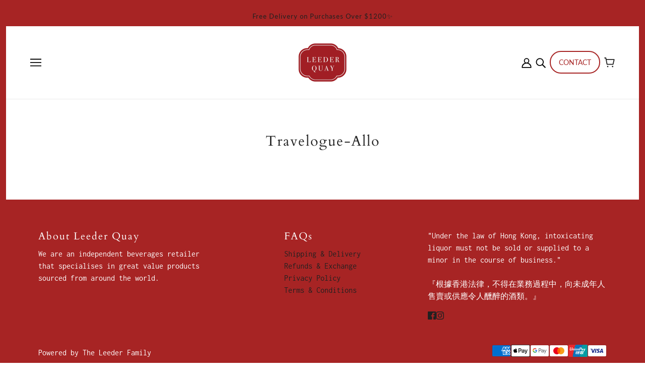

--- FILE ---
content_type: text/html; charset=utf-8
request_url: https://www.leederquay.com/pages/travelogue-allo
body_size: 38687
content:
<!doctype html>
<html class="no-js" lang="en" dir="ltr">
  <head>
    <!-- Emerge Theme - Version 6.4.3 by Troop Themes - https://troopthemes.com/ -->

    <meta charset="UTF-8">
    <meta http-equiv="X-UA-Compatible" content="IE=edge">
    <meta name="viewport" content="width=device-width, initial-scale=1.0, maximum-scale=5.0"><link href="//www.leederquay.com/cdn/shop/t/52/assets/theme--critical.css?v=111885396371409094431756626545" as="style" rel="preload"><link href="//www.leederquay.com/cdn/shop/t/52/assets/theme--async.css?v=70935070837424939231756626545" as="style" rel="preload"><link rel="canonical" href="https://www.leederquay.com/pages/travelogue-allo"><title>Travelogue-Allo | Value Vigilantes</title><meta property="og:type" content="website" />
  <meta property="og:title" content="Travelogue-Allo" /><meta property="og:image" content="http://www.leederquay.com/cdn/shop/files/fa6f8da217907f3de717e871bebef875.png?v=1644850323">
    <meta property="og:image:secure_url" content="https://www.leederquay.com/cdn/shop/files/fa6f8da217907f3de717e871bebef875.png?v=1644850323">
    <meta property="og:image:width" content="3012">
    <meta property="og:image:height" content="1772"><meta property="og:url" content="https://www.leederquay.com/pages/travelogue-allo" />
<meta property="og:site_name" content="Value Vigilantes" />
<meta property="og:description" content="Value for money wines that over delivers at every price point with money back guarantee. Red, white sparkling dessert and organic wines shipped to your home." /><meta name="twitter:card" content="summary" />
<meta name="twitter:description" content="Value for money wines that over delivers at every price point with money back guarantee. Red, white sparkling dessert and organic wines shipped to your home." /><meta name="twitter:title" content="Travelogue-Allo" /><meta
      property="twitter:image"
      content="https://www.leederquay.com/cdn/shop/files/fa6f8da217907f3de717e871bebef875.png?v=1644850323&width=480"
    /><style>@font-face {
  font-family: Cardo;
  font-weight: 400;
  font-style: normal;
  font-display: swap;
  src: url("//www.leederquay.com/cdn/fonts/cardo/cardo_n4.8d7bdd0369840597cbb62dc8a447619701d8d34a.woff2") format("woff2"),
       url("//www.leederquay.com/cdn/fonts/cardo/cardo_n4.23b63d1eff80cb5da813c4cccb6427058253ce24.woff") format("woff");
}
@font-face {
  font-family: Cardo;
  font-weight: 400;
  font-style: normal;
  font-display: swap;
  src: url("//www.leederquay.com/cdn/fonts/cardo/cardo_n4.8d7bdd0369840597cbb62dc8a447619701d8d34a.woff2") format("woff2"),
       url("//www.leederquay.com/cdn/fonts/cardo/cardo_n4.23b63d1eff80cb5da813c4cccb6427058253ce24.woff") format("woff");
}
@font-face {
  font-family: Lato;
  font-weight: 400;
  font-style: normal;
  font-display: swap;
  src: url("//www.leederquay.com/cdn/fonts/lato/lato_n4.c3b93d431f0091c8be23185e15c9d1fee1e971c5.woff2") format("woff2"),
       url("//www.leederquay.com/cdn/fonts/lato/lato_n4.d5c00c781efb195594fd2fd4ad04f7882949e327.woff") format("woff");
}
@font-face {
  font-family: Lato;
  font-weight: 700;
  font-style: normal;
  font-display: swap;
  src: url("//www.leederquay.com/cdn/fonts/lato/lato_n7.900f219bc7337bc57a7a2151983f0a4a4d9d5dcf.woff2") format("woff2"),
       url("//www.leederquay.com/cdn/fonts/lato/lato_n7.a55c60751adcc35be7c4f8a0313f9698598612ee.woff") format("woff");
}
@font-face {
  font-family: Inconsolata;
  font-weight: 400;
  font-style: normal;
  font-display: swap;
  src: url("//www.leederquay.com/cdn/fonts/inconsolata/inconsolata_n4.8e0be9241e16b6e6311249bed21adcbee343bcd1.woff2") format("woff2"),
       url("//www.leederquay.com/cdn/fonts/inconsolata/inconsolata_n4.c913b3219f7cc7a03a6565e54733068641b83be2.woff") format("woff");
}
@font-face {
  font-family: Inconsolata;
  font-weight: 700;
  font-style: normal;
  font-display: swap;
  src: url("//www.leederquay.com/cdn/fonts/inconsolata/inconsolata_n7.42ffb2ea5578e6e88edd291e392dab233d946720.woff2") format("woff2"),
       url("//www.leederquay.com/cdn/fonts/inconsolata/inconsolata_n7.f8fd13bf56b4d5d5891a97e9dc61ee446a880def.woff") format("woff");
}
:root {--font--heading--uppercase: normal;
      --font--margin-scale: -1;
      --font--translation-scale: 0.25;--font--section-heading--size: 28px;
      --font--block-heading--size: 20px;--font--paragraph--size: 16px;
      --font--accent--size: 13px;--font--banner--size: 64px;
    --font--banner--mobile-size: 44px;

    --font--featured--size: 59px;
    --font--featured--mobile-size: 44px;

    --font--heading--family: Cardo, serif;
    --font--heading--weight: 400;
    --font--heading--normal-weight: 400;
    --font--heading--style: normal;
    --font--heading--spacing: 2px;

    --font--accent--family: Lato, sans-serif;
    --font--accent--weight: 400;
    --font--accent--style: normal;

    --font--paragraph--family: Inconsolata, monospace;
    --font--paragraph--weight: 400;
    --font--paragraph--style: normal;
    --font--paragraph--spacing: 0px;

    --font--button--spacing: 0px;
    --font--line-height: 1.2;
  }

  [data-item~='featured-heading'] .emphasized,
  [data-item~='banner-heading'] .emphasized {font-style: italic;}
</style><style>
  :root {
    --color--accent-1: #a72424;
    --color--accent-1-translucent: rgba(167, 36, 36, 0.85);
    --color--accent-2: #a72424;
    --color--accent-2-translucent: rgba(167, 36, 36, 0.85);
    --bg-color--light: #a72424;
    --bg-color--light-translucent: rgba(167, 36, 36, 0.85);
    --bg-color--dark: #a72424;
    --bg-color--dark-translucent: rgba(125, 27, 27, 0.85);
    --bdr-color--badge: rgba(33, 33, 33, 0.05);
    --bdr-color--page: #a72424;
    --bg-color--body: #ffffff;
    --bg-color--body-translucent: rgba(255, 255, 255, 0.85);
    --color--body: #212121;
    --color--body--light: #515151;
    --color--alternative: #ffffff;
    --bdr-color--general: #eaeaea;
    --bg-color--panel: #f7f7f7;
    --bg-color--placeholder: #ececec;
    --bg-color--textbox: #fff;

    --color--success: #4caf50;
    --color--fail: #d32f2f;
    --color--stars: black;
    --color--border-disabled: #d2d2d2;

    --content--image-opacity: 0.65;
    --content--shadow-opacity: 0.15;

    --button--color: #a72424;
    --button--bg-color: #f7f7f7;
    --button--bg-color--hover: var(--button--bg-color);
    --button--bdr-color: #f7f7f7;
    --button--color-disabled: #b9b9b9;
    --button--radius: 25px;
    --input--radius: 5px;
    --image--radius: 4px;

    --border--width: 12px;
    --border--mobile-width: 8px;

    /* shop pay */
    --payment-terms-background-color: #ffffff;

    /* js helpers */
    --sticky-offset: 0px;
  }
</style><style></style><script>
  var theme = theme || {};
  theme.libraries = theme.libraries || {};
  theme.local_storage = theme.local_storage || {};
  theme.settings = theme.settings || {};
  theme.scripts = theme.scripts || {};
  theme.styles = theme.styles || {};
  theme.swatches = theme.swatches || {};
  theme.translations = theme.translations || {};
  theme.urls = theme.urls || {};

  theme.libraries.masonry = '//www.leederquay.com/cdn/shop/t/52/assets/masonry.min.js?v=153413113355937702121756626545';
  theme.libraries.swipe = '//www.leederquay.com/cdn/shop/t/52/assets/swipe-listener.min.js?v=123039615894270182531756626545';
  theme.libraries.plyr = '/cdn/shopifycloud/plyr/v2.0/shopify-plyr';
  theme.libraries.vimeo = 'player.vimeo.com/api/player.js';
  theme.libraries.youtube = 'youtube.com/iframe_api';

  theme.local_storage.age_verification = 'emergeTheme:ageVerified';
  theme.local_storage.collection_layout = 'emergeTheme:collectionLayout';
  theme.local_storage.recent_products = 'emergeTheme:recentlyViewed';
  theme.local_storage.search_layout = 'emergeTheme:searchLayout';

  theme.settings.cart_type = 'drawer';
  theme.settings.money_format = "${{amount}}";

  theme.translations.add_to_cart = 'Add to Cart';
  theme.translations.mailing_list_success_message = 'Thanks for signing up!';
  theme.translations.out_of_stock = 'Out of stock';
  theme.translations.unavailable = 'Unavailable';
  theme.translations.url_copied = 'Link copied to clipboard';
  theme.translations.low_in_stock = {
    one: 'Only 1 item left',
    other: 'Only 2 items left'
  };

  theme.urls.all_products_collection = '/collections/all';
  theme.urls.cart = '/cart';
  theme.urls.cart_add = '/cart/add';
  theme.urls.cart_change = '/cart/change';
  theme.urls.cart_update = '/cart/update';
  theme.urls.product_recommendations = '/recommendations/products';
  theme.urls.predictive_search = '/search/suggest';
  theme.urls.search = '/search';

  
    theme.urls.root = '';
  

          theme.swatches['poseidon-marl'] = '#2c547b';
        

          theme.swatches['grey-marl'] = '#adadad';
        

          theme.swatches['sailor-blue'] = '#005d89';
        

          theme.swatches['berry'] = '#76232d';
        

          theme.swatches['charcoal-marl'] = '#adadad';
        

          theme.swatches['lightgrey-marl'] = '#cbcbcd';
        

          theme.swatches['black-marl'] = '#21262E';
        

          theme.swatches['marine'] = '#25293a';
        

          theme.swatches['deep-navy'] = '#282D49';
        

          theme.swatches['coral'] = '#F3686B';
        

          theme.swatches['vibrant-blue'] = '#8BBBF2';
        

          theme.swatches['olive'] = '#585E48';
        

          theme.swatches['mint'] = '#C4E6E6';
        
</script>

<script>
  String.prototype.handleize = function () {
    const char_map = {
      á: "a", é: "e", í: "i", ó: "o", ú: "u", ñ: "n", ü: "u", à: "a", è: "e", ì: "i", ò: "o", ù: "u",
      â: "a", ê: "e", î: "i", ô: "o", û: "u", ö: "o", ä: "a", ß: "ss", ç: "c", è: "e", é: "e", ê: "e",
      ë: "e", î: "i", ï: "i", ô: "o", œ: "oe", ù: "u", û: "u", ü: "u"
    };
    // we need to convert non-english chars to english counterparts to match Liquid's 'handelize' filter
    const regex = new RegExp(Object.keys(char_map).join("|"), 'g');

    return this.toLowerCase()
      .replace(regex, (match) => (char_map[match] ? char_map[match] : match))
      .replace(/[^a-z0-9]+/g, '-')
      .replace(/-+/g, '-')
      .replace(/^-|-$/g, '');
  };

  // Element extended methods
  Element.prototype.trigger = window.trigger = function(event, data = null) {
    const event_obj = data == null ? new Event(event) : new CustomEvent(event, { detail: data });
    this.dispatchEvent(event_obj);
  };

  Element.prototype.on = document.on = window.on = function(events, callback, options) {
    // save the namespaces on the element itself
    if (!this.namespaces) this.namespaces = {};

    events.split(' ').forEach(event => {
      this.namespaces[event] = callback;
      this.addEventListener(event.split('.')[0], callback, options);
    });
    return this;
  };

  Element.prototype.off = window.off = function(events) {
    if (!this.namespaces) return;

    events.split(' ').forEach(event => {
      this.removeEventListener(event.split('.')[0], this.namespaces[event]);
      delete this.namespaces[event];
    });
    return this;
  };

  Element.prototype.index = function() {
    return [...this.parentNode.children].indexOf(this);
  };

  Element.prototype.offset = function() {
    const rect = this.getBoundingClientRect();

    return {
      top: rect.top + window.scrollY,
      left: rect.left + window.pageXOffset
    };
  };

  Element.prototype.setStyles = function(styles = {}) {
    for (const property in styles) this.style[property] = styles[property];
    return this;
  }

  Element.prototype.remove = function() {
    return this.parentNode && this.parentNode.removeChild(this);
  };

  // NodeList & Array extended methods
  NodeList.prototype.on = Array.prototype.on = function(events, callback, options) {
    this.forEach(element => {
      // save the namespaces on the element itself
      if (!element.namespaces) element.namespaces = {};

      events.split(' ').forEach(event => {
        element.namespaces[event] = callback;
        element.addEventListener(event.split('.')[0], callback, options);
      });
    });
  };

  NodeList.prototype.off = Array.prototype.off = function(events) {
    this.forEach(element => {
      if (!element.namespaces) return;

      events.split(' ').forEach(event => {
        element.removeEventListener(event.split('.')[0], element.namespaces[event]);
        delete element.namespaces[event];
      });
    });
  };

  NodeList.prototype.not = Array.prototype.not = function(arr_like_obj) {
    // this always returns an Array
    const new_array_of_elements = [];
    if (arr_like_obj instanceof HTMLElement) arr_like_obj = [arr_like_obj];

    this.forEach(element => {
      if (![...arr_like_obj].includes(element)) new_array_of_elements.push(element);
    });

    return new_array_of_elements;
  };

  // this global method is necessary for the youtube API, we can't use our own callback in this case
  // https://developers.google.com/youtube/iframe_api_reference#Requirements
  function onYouTubeIframeAPIReady() {
    window.trigger('theme:youtube:apiReady');
  }

  // Utility methods
  theme.utils = new class Utilities {
    constructor() {
      this.isTouchDevice = window.matchMedia('(pointer: coarse)').matches;}

    isValidEmail(email) {
      const email_pattern = /^[A-Z0-9._%+-]+@[A-Z0-9.-]+\.[A-Z]{2,}$/i;
      return email_pattern.test(email);
    }

    formatMoney(raw_amount) {
      const num_decimals = theme.settings.money_format.includes('no_decimals') ? 0 : 2;
      const locale = theme.settings.money_format.includes('comma') ? 'de-DE' : 'en-US';

      const formatter = Intl.NumberFormat(locale, {
        minimumFractionDigits: num_decimals,
        maximumFractionDigits: num_decimals
      });

      const formatted_amount = formatter.format(raw_amount / 100);
      
      return theme.settings.money_format.replace(/\{\{\s*(\w+)\s*\}\}/, formatted_amount);
    }

    getHiddenDimensions(element) {
      const cloned_el = this.parseHtml(element.outerHTML, null);
      cloned_el.setStyles({
        display: 'block',
        position: 'absolute',
        padding: element.style.padding,
        visibility: 'hidden',
      })

      element.parentNode ? element.parentNode.appendChild(cloned_el) : document.body.appendChild(cloned_el);
      const { offsetHeight: height, offsetWidth: width } = cloned_el;
      cloned_el.remove();
      return { height, width };
    }

    libraryLoader(name, url, callback) {
      if (theme.scripts[name] === undefined) {
        theme.scripts[name] = 'requested';
        const script = document.createElement('script');
        script.src = url;
        script.onload = () => {
          theme.scripts[name] = 'loaded';
          callback && callback();
          window.trigger(`theme:${name}:loaded`);
        };
        document.body ? document.body.appendChild(script) : document.head.appendChild(script);
      } else if (callback && theme.scripts[name] === 'requested') {
        window.on(`theme:${name}:loaded`, callback);
      } else if (callback && theme.scripts[name] === 'loaded') callback();
    }

    parseHtml(html_string, selector, strip_components = []) {
      strip_components.forEach(component => { // remove web components so they don't init
        const regex = new RegExp(component, 'g');
        html_string = html_string.replace(regex, 'div')
      });

      const container = document.createElement('div');
      container.innerHTML = html_string;
      return selector ? container.querySelector(selector) : container.querySelector(':scope > *');
    }

    setSwatchColors(inputs = false) {
      if (!inputs) return

      inputs.forEach(input => {
        const swatch = input.nextElementSibling;
        const swatch_color = input.value.handleize();

        if (theme.swatches[swatch_color] === undefined) {
          swatch.style['background-color'] = swatch_color;
        } else if (CSS.supports('color', theme.swatches[swatch_color])) {
          swatch.style['background-color'] = theme.swatches[swatch_color];
        } else {
          swatch.style['background-image'] = `url(${theme.swatches[swatch_color]})`;
        }
      });
    }

    stylesheetLoader(name, url, callback) {
      if (theme.styles[name] === undefined) {
        theme.styles[name] = 'requested';
        const stylesheet = document.createElement('link');
        stylesheet.rel = 'stylesheet';
        stylesheet.href = url;
        stylesheet.onload = () => {
          theme.styles[name] = 'loaded';
          callback && callback();
          window.trigger(`theme:${name}Styles:loaded`);
        }
        document.body ? document.body.appendChild(stylesheet) : document.head.appendChild(stylesheet);
      } else if (callback && theme.styles[name] === 'requested') {
        window.on(`theme:${name}Styles:loaded`, callback);
      } else if (callback && theme.styles[name] === 'loaded') callback();
    }

    getQuantity(product_id, { id, management, policy, quantity }, requested_quantity) {
      // if inventory isn't tracked we can add items indefinitely
      if (management !== 'shopify' || policy === 'continue') return requested_quantity;

      const cart_quantity = theme.cart.basket[id] ? theme.cart.basket[id] : 0;
      let quantity_remaining = parseInt(quantity) - cart_quantity;

      if (quantity_remaining <= 0) {
        quantity_remaining = 0;
        window.trigger(`theme:product:${product_id}:updateQuantity`, 1);
      } else if (requested_quantity > quantity_remaining) {
        window.trigger(`theme:product:${product_id}:updateQuantity`, quantity_remaining);
      } else return requested_quantity;

      theme.feedback.trigger('quantity', quantity_remaining);
      return false;
    }

    updateRecentProducts(handle) {
      const current_product_arr = [handle];
      const previous_product_str = localStorage.getItem(theme.local_storage.recent_products);
      const max_num_recents_stored = 4;
      let previous_product_arr, current_product_str, newly_visited_product = false;

      // first check if we have existing data or not
      if (previous_product_str) {
        previous_product_arr = JSON.parse(previous_product_str);

        if (previous_product_arr.indexOf(handle) === -1) newly_visited_product = true;
      } else {
        // localStorage accepts strings only, so we'll convert to string and set
        current_product_str = JSON.stringify(current_product_arr);
        localStorage.setItem(theme.local_storage.recent_products, current_product_str);
      }
      if (newly_visited_product) {
        if (previous_product_arr.length === max_num_recents_stored)
          previous_product_arr = previous_product_arr.slice(1);

        current_product_str = JSON.stringify(previous_product_arr.concat(current_product_arr));
        localStorage.setItem(theme.local_storage.recent_products, current_product_str);
      }
    }
  }
</script>
<script type="module">
  import "//www.leederquay.com/cdn/shop/t/52/assets/a11y.js?v=88460550814538636921756626545";
  import "//www.leederquay.com/cdn/shop/t/52/assets/media-queries.js?v=71639634187374033171756626545";
  import "//www.leederquay.com/cdn/shop/t/52/assets/radios.js?v=95698407015915903831756626545";
  import "//www.leederquay.com/cdn/shop/t/52/assets/transitions.js?v=77109988682034809811756626545";
  import "//www.leederquay.com/cdn/shop/t/52/assets/general.js?v=175420737585723479591756626545";
  import "//www.leederquay.com/cdn/shop/t/52/assets/tab-order.js?v=32202179289059533031756626545";
  import "//www.leederquay.com/cdn/shop/t/52/assets/collapsible-row.js?v=100618055053173039611756626545";
  import "//www.leederquay.com/cdn/shop/t/52/assets/placeholder.js?v=9426227501006968881756626545";
  import "//www.leederquay.com/cdn/shop/t/52/assets/disclosure.js?v=150954186219758191661756626545";
  import "//www.leederquay.com/cdn/shop/t/52/assets/quantity-selector.js?v=47238001903993240311756626545";
  import "//www.leederquay.com/cdn/shop/t/52/assets/feedback-bar.js?v=41068180466968126491756626545";
  import "//www.leederquay.com/cdn/shop/t/52/assets/modal.js?v=123962740313182315511756626545";
  import "//www.leederquay.com/cdn/shop/t/52/assets/subscribe-form.js?v=173086987533768533151756626545";import "//www.leederquay.com/cdn/shop/t/52/assets/y-menu.js?v=105207714253058857401756626545";
    import "//www.leederquay.com/cdn/shop/t/52/assets/drawer.js?v=182741364130869063081756626545";
    import "//www.leederquay.com/cdn/shop/t/52/assets/header.js?v=132646428610109711681756626545";
    import "//www.leederquay.com/cdn/shop/t/52/assets/cart.js?v=105154160292162082701756626545";
    import "//www.leederquay.com/cdn/shop/t/52/assets/x-menu.js?v=100782142586258704591756626545";import "//www.leederquay.com/cdn/shop/t/52/assets/quick-add.js?v=8171462438333045641756626545";
      import "//www.leederquay.com/cdn/shop/t/52/assets/product-buy-buttons.js?v=45201997824668611551756626545";import "//www.leederquay.com/cdn/shop/t/52/assets/product-media--variants.js?v=69174017464910446721756626545";
    import "//www.leederquay.com/cdn/shop/t/52/assets/product-price.js?v=158189426169192202801756626545";
    import "//www.leederquay.com/cdn/shop/t/52/assets/product-options.js?v=93435881930355150891756626545";</script><link href="//www.leederquay.com/cdn/shop/t/52/assets/theme--critical.css?v=111885396371409094431756626545" rel="stylesheet" media="all">
    <link
      href="//www.leederquay.com/cdn/shop/t/52/assets/theme--async.css?v=70935070837424939231756626545"
      rel="stylesheet"
      media="print"
      onload="this.media='all'"
    >

    <noscript>
      <style>
        .layout--template > *, .layout--footer-group > * {
          opacity: 1;
        }
      </style>
      <link href="//www.leederquay.com/cdn/shop/t/52/assets/theme--async.css?v=70935070837424939231756626545" rel="stylesheet">
    </noscript>

    <script>window.performance && window.performance.mark && window.performance.mark('shopify.content_for_header.start');</script><meta name="facebook-domain-verification" content="9omdmw4gos9nmc4urqecho5rnnwwyh">
<meta name="facebook-domain-verification" content="ya2dzctkfkenbgpjjp6v7y6lmmbqis">
<meta name="google-site-verification" content="B0udWZyfsM5XeEMO9pONVb9MwdV31_zbeSWXWUFRT8s">
<meta id="shopify-digital-wallet" name="shopify-digital-wallet" content="/12860515/digital_wallets/dialog">
<meta name="shopify-checkout-api-token" content="7e7663a4e4078f73a8daf33ce03ba054">
<script async="async" src="/checkouts/internal/preloads.js?locale=en-HK"></script>
<script id="apple-pay-shop-capabilities" type="application/json">{"shopId":12860515,"countryCode":"HK","currencyCode":"HKD","merchantCapabilities":["supports3DS"],"merchantId":"gid:\/\/shopify\/Shop\/12860515","merchantName":"Value Vigilantes","requiredBillingContactFields":["postalAddress","email","phone"],"requiredShippingContactFields":["postalAddress","email","phone"],"shippingType":"shipping","supportedNetworks":["visa","masterCard","amex"],"total":{"type":"pending","label":"Value Vigilantes","amount":"1.00"},"shopifyPaymentsEnabled":true,"supportsSubscriptions":true}</script>
<script id="shopify-features" type="application/json">{"accessToken":"7e7663a4e4078f73a8daf33ce03ba054","betas":["rich-media-storefront-analytics"],"domain":"www.leederquay.com","predictiveSearch":true,"shopId":12860515,"locale":"en"}</script>
<script>var Shopify = Shopify || {};
Shopify.shop = "value-vigilantes.myshopify.com";
Shopify.locale = "en";
Shopify.currency = {"active":"HKD","rate":"1.0"};
Shopify.country = "HK";
Shopify.theme = {"name":"Emerge - New - LQ + LQS","id":150476128483,"schema_name":"Emerge","schema_version":"6.4.3","theme_store_id":833,"role":"main"};
Shopify.theme.handle = "null";
Shopify.theme.style = {"id":null,"handle":null};
Shopify.cdnHost = "www.leederquay.com/cdn";
Shopify.routes = Shopify.routes || {};
Shopify.routes.root = "/";</script>
<script type="module">!function(o){(o.Shopify=o.Shopify||{}).modules=!0}(window);</script>
<script>!function(o){function n(){var o=[];function n(){o.push(Array.prototype.slice.apply(arguments))}return n.q=o,n}var t=o.Shopify=o.Shopify||{};t.loadFeatures=n(),t.autoloadFeatures=n()}(window);</script>
<script id="shop-js-analytics" type="application/json">{"pageType":"page"}</script>
<script defer="defer" async type="module" src="//www.leederquay.com/cdn/shopifycloud/shop-js/modules/v2/client.init-shop-cart-sync_C5BV16lS.en.esm.js"></script>
<script defer="defer" async type="module" src="//www.leederquay.com/cdn/shopifycloud/shop-js/modules/v2/chunk.common_CygWptCX.esm.js"></script>
<script type="module">
  await import("//www.leederquay.com/cdn/shopifycloud/shop-js/modules/v2/client.init-shop-cart-sync_C5BV16lS.en.esm.js");
await import("//www.leederquay.com/cdn/shopifycloud/shop-js/modules/v2/chunk.common_CygWptCX.esm.js");

  window.Shopify.SignInWithShop?.initShopCartSync?.({"fedCMEnabled":true,"windoidEnabled":true});

</script>
<script>(function() {
  var isLoaded = false;
  function asyncLoad() {
    if (isLoaded) return;
    isLoaded = true;
    var urls = ["https:\/\/chimpstatic.com\/mcjs-connected\/js\/users\/8dec1ffb4bc6ff648ce76d0a5\/705721fa179a9e6b0789bf46f.js?shop=value-vigilantes.myshopify.com","https:\/\/widget-api-ng.yeps.io\/loader\/01915bdb-6dbc-03d7-9313-f43365a04fa4.js?shop=value-vigilantes.myshopify.com","https:\/\/sprt-mws-legacy-files.spur-i-t.com\/motivator\/source.js?mw_motivator_t=1659886599\u0026shop=value-vigilantes.myshopify.com","https:\/\/www.leederquay.com\/apps\/giraffly-gdpr\/gdpr-6a47bf84a38bb0e9c620a72406e039bafcd65073.js?shop=value-vigilantes.myshopify.com"];
    for (var i = 0; i < urls.length; i++) {
      var s = document.createElement('script');
      s.type = 'text/javascript';
      s.async = true;
      s.src = urls[i];
      var x = document.getElementsByTagName('script')[0];
      x.parentNode.insertBefore(s, x);
    }
  };
  if(window.attachEvent) {
    window.attachEvent('onload', asyncLoad);
  } else {
    window.addEventListener('load', asyncLoad, false);
  }
})();</script>
<script id="__st">var __st={"a":12860515,"offset":28800,"reqid":"278bd0a0-7c05-4264-a461-885ae02304ad-1768653907","pageurl":"www.leederquay.com\/pages\/travelogue-allo","s":"pages-519471116","u":"532ecb5f30d2","p":"page","rtyp":"page","rid":519471116};</script>
<script>window.ShopifyPaypalV4VisibilityTracking = true;</script>
<script id="captcha-bootstrap">!function(){'use strict';const t='contact',e='account',n='new_comment',o=[[t,t],['blogs',n],['comments',n],[t,'customer']],c=[[e,'customer_login'],[e,'guest_login'],[e,'recover_customer_password'],[e,'create_customer']],r=t=>t.map((([t,e])=>`form[action*='/${t}']:not([data-nocaptcha='true']) input[name='form_type'][value='${e}']`)).join(','),a=t=>()=>t?[...document.querySelectorAll(t)].map((t=>t.form)):[];function s(){const t=[...o],e=r(t);return a(e)}const i='password',u='form_key',d=['recaptcha-v3-token','g-recaptcha-response','h-captcha-response',i],f=()=>{try{return window.sessionStorage}catch{return}},m='__shopify_v',_=t=>t.elements[u];function p(t,e,n=!1){try{const o=window.sessionStorage,c=JSON.parse(o.getItem(e)),{data:r}=function(t){const{data:e,action:n}=t;return t[m]||n?{data:e,action:n}:{data:t,action:n}}(c);for(const[e,n]of Object.entries(r))t.elements[e]&&(t.elements[e].value=n);n&&o.removeItem(e)}catch(o){console.error('form repopulation failed',{error:o})}}const l='form_type',E='cptcha';function T(t){t.dataset[E]=!0}const w=window,h=w.document,L='Shopify',v='ce_forms',y='captcha';let A=!1;((t,e)=>{const n=(g='f06e6c50-85a8-45c8-87d0-21a2b65856fe',I='https://cdn.shopify.com/shopifycloud/storefront-forms-hcaptcha/ce_storefront_forms_captcha_hcaptcha.v1.5.2.iife.js',D={infoText:'Protected by hCaptcha',privacyText:'Privacy',termsText:'Terms'},(t,e,n)=>{const o=w[L][v],c=o.bindForm;if(c)return c(t,g,e,D).then(n);var r;o.q.push([[t,g,e,D],n]),r=I,A||(h.body.append(Object.assign(h.createElement('script'),{id:'captcha-provider',async:!0,src:r})),A=!0)});var g,I,D;w[L]=w[L]||{},w[L][v]=w[L][v]||{},w[L][v].q=[],w[L][y]=w[L][y]||{},w[L][y].protect=function(t,e){n(t,void 0,e),T(t)},Object.freeze(w[L][y]),function(t,e,n,w,h,L){const[v,y,A,g]=function(t,e,n){const i=e?o:[],u=t?c:[],d=[...i,...u],f=r(d),m=r(i),_=r(d.filter((([t,e])=>n.includes(e))));return[a(f),a(m),a(_),s()]}(w,h,L),I=t=>{const e=t.target;return e instanceof HTMLFormElement?e:e&&e.form},D=t=>v().includes(t);t.addEventListener('submit',(t=>{const e=I(t);if(!e)return;const n=D(e)&&!e.dataset.hcaptchaBound&&!e.dataset.recaptchaBound,o=_(e),c=g().includes(e)&&(!o||!o.value);(n||c)&&t.preventDefault(),c&&!n&&(function(t){try{if(!f())return;!function(t){const e=f();if(!e)return;const n=_(t);if(!n)return;const o=n.value;o&&e.removeItem(o)}(t);const e=Array.from(Array(32),(()=>Math.random().toString(36)[2])).join('');!function(t,e){_(t)||t.append(Object.assign(document.createElement('input'),{type:'hidden',name:u})),t.elements[u].value=e}(t,e),function(t,e){const n=f();if(!n)return;const o=[...t.querySelectorAll(`input[type='${i}']`)].map((({name:t})=>t)),c=[...d,...o],r={};for(const[a,s]of new FormData(t).entries())c.includes(a)||(r[a]=s);n.setItem(e,JSON.stringify({[m]:1,action:t.action,data:r}))}(t,e)}catch(e){console.error('failed to persist form',e)}}(e),e.submit())}));const S=(t,e)=>{t&&!t.dataset[E]&&(n(t,e.some((e=>e===t))),T(t))};for(const o of['focusin','change'])t.addEventListener(o,(t=>{const e=I(t);D(e)&&S(e,y())}));const B=e.get('form_key'),M=e.get(l),P=B&&M;t.addEventListener('DOMContentLoaded',(()=>{const t=y();if(P)for(const e of t)e.elements[l].value===M&&p(e,B);[...new Set([...A(),...v().filter((t=>'true'===t.dataset.shopifyCaptcha))])].forEach((e=>S(e,t)))}))}(h,new URLSearchParams(w.location.search),n,t,e,['guest_login'])})(!0,!0)}();</script>
<script integrity="sha256-4kQ18oKyAcykRKYeNunJcIwy7WH5gtpwJnB7kiuLZ1E=" data-source-attribution="shopify.loadfeatures" defer="defer" src="//www.leederquay.com/cdn/shopifycloud/storefront/assets/storefront/load_feature-a0a9edcb.js" crossorigin="anonymous"></script>
<script data-source-attribution="shopify.dynamic_checkout.dynamic.init">var Shopify=Shopify||{};Shopify.PaymentButton=Shopify.PaymentButton||{isStorefrontPortableWallets:!0,init:function(){window.Shopify.PaymentButton.init=function(){};var t=document.createElement("script");t.src="https://www.leederquay.com/cdn/shopifycloud/portable-wallets/latest/portable-wallets.en.js",t.type="module",document.head.appendChild(t)}};
</script>
<script data-source-attribution="shopify.dynamic_checkout.buyer_consent">
  function portableWalletsHideBuyerConsent(e){var t=document.getElementById("shopify-buyer-consent"),n=document.getElementById("shopify-subscription-policy-button");t&&n&&(t.classList.add("hidden"),t.setAttribute("aria-hidden","true"),n.removeEventListener("click",e))}function portableWalletsShowBuyerConsent(e){var t=document.getElementById("shopify-buyer-consent"),n=document.getElementById("shopify-subscription-policy-button");t&&n&&(t.classList.remove("hidden"),t.removeAttribute("aria-hidden"),n.addEventListener("click",e))}window.Shopify?.PaymentButton&&(window.Shopify.PaymentButton.hideBuyerConsent=portableWalletsHideBuyerConsent,window.Shopify.PaymentButton.showBuyerConsent=portableWalletsShowBuyerConsent);
</script>
<script data-source-attribution="shopify.dynamic_checkout.cart.bootstrap">document.addEventListener("DOMContentLoaded",(function(){function t(){return document.querySelector("shopify-accelerated-checkout-cart, shopify-accelerated-checkout")}if(t())Shopify.PaymentButton.init();else{new MutationObserver((function(e,n){t()&&(Shopify.PaymentButton.init(),n.disconnect())})).observe(document.body,{childList:!0,subtree:!0})}}));
</script>
<link id="shopify-accelerated-checkout-styles" rel="stylesheet" media="screen" href="https://www.leederquay.com/cdn/shopifycloud/portable-wallets/latest/accelerated-checkout-backwards-compat.css" crossorigin="anonymous">
<style id="shopify-accelerated-checkout-cart">
        #shopify-buyer-consent {
  margin-top: 1em;
  display: inline-block;
  width: 100%;
}

#shopify-buyer-consent.hidden {
  display: none;
}

#shopify-subscription-policy-button {
  background: none;
  border: none;
  padding: 0;
  text-decoration: underline;
  font-size: inherit;
  cursor: pointer;
}

#shopify-subscription-policy-button::before {
  box-shadow: none;
}

      </style>

<script>window.performance && window.performance.mark && window.performance.mark('shopify.content_for_header.end');</script>
  <script src="https://cdn.shopify.com/extensions/019b97b0-6350-7631-8123-95494b086580/socialwidget-instafeed-78/assets/social-widget-base.min.js" type="text/javascript" defer="defer"></script>
<script src="https://cdn.shopify.com/extensions/019bc845-7020-72d2-9ab9-f7872899691e/terms-relentless-131/assets/terms.js" type="text/javascript" defer="defer"></script>
<link href="https://cdn.shopify.com/extensions/019bc845-7020-72d2-9ab9-f7872899691e/terms-relentless-131/assets/style.min.css" rel="stylesheet" type="text/css" media="all">
<script src="https://cdn.shopify.com/extensions/019b97b0-6350-7631-8123-95494b086580/socialwidget-instafeed-78/assets/social-widget.min.js" type="text/javascript" defer="defer"></script>
<link href="https://monorail-edge.shopifysvc.com" rel="dns-prefetch">
<script>(function(){if ("sendBeacon" in navigator && "performance" in window) {try {var session_token_from_headers = performance.getEntriesByType('navigation')[0].serverTiming.find(x => x.name == '_s').description;} catch {var session_token_from_headers = undefined;}var session_cookie_matches = document.cookie.match(/_shopify_s=([^;]*)/);var session_token_from_cookie = session_cookie_matches && session_cookie_matches.length === 2 ? session_cookie_matches[1] : "";var session_token = session_token_from_headers || session_token_from_cookie || "";function handle_abandonment_event(e) {var entries = performance.getEntries().filter(function(entry) {return /monorail-edge.shopifysvc.com/.test(entry.name);});if (!window.abandonment_tracked && entries.length === 0) {window.abandonment_tracked = true;var currentMs = Date.now();var navigation_start = performance.timing.navigationStart;var payload = {shop_id: 12860515,url: window.location.href,navigation_start,duration: currentMs - navigation_start,session_token,page_type: "page"};window.navigator.sendBeacon("https://monorail-edge.shopifysvc.com/v1/produce", JSON.stringify({schema_id: "online_store_buyer_site_abandonment/1.1",payload: payload,metadata: {event_created_at_ms: currentMs,event_sent_at_ms: currentMs}}));}}window.addEventListener('pagehide', handle_abandonment_event);}}());</script>
<script id="web-pixels-manager-setup">(function e(e,d,r,n,o){if(void 0===o&&(o={}),!Boolean(null===(a=null===(i=window.Shopify)||void 0===i?void 0:i.analytics)||void 0===a?void 0:a.replayQueue)){var i,a;window.Shopify=window.Shopify||{};var t=window.Shopify;t.analytics=t.analytics||{};var s=t.analytics;s.replayQueue=[],s.publish=function(e,d,r){return s.replayQueue.push([e,d,r]),!0};try{self.performance.mark("wpm:start")}catch(e){}var l=function(){var e={modern:/Edge?\/(1{2}[4-9]|1[2-9]\d|[2-9]\d{2}|\d{4,})\.\d+(\.\d+|)|Firefox\/(1{2}[4-9]|1[2-9]\d|[2-9]\d{2}|\d{4,})\.\d+(\.\d+|)|Chrom(ium|e)\/(9{2}|\d{3,})\.\d+(\.\d+|)|(Maci|X1{2}).+ Version\/(15\.\d+|(1[6-9]|[2-9]\d|\d{3,})\.\d+)([,.]\d+|)( \(\w+\)|)( Mobile\/\w+|) Safari\/|Chrome.+OPR\/(9{2}|\d{3,})\.\d+\.\d+|(CPU[ +]OS|iPhone[ +]OS|CPU[ +]iPhone|CPU IPhone OS|CPU iPad OS)[ +]+(15[._]\d+|(1[6-9]|[2-9]\d|\d{3,})[._]\d+)([._]\d+|)|Android:?[ /-](13[3-9]|1[4-9]\d|[2-9]\d{2}|\d{4,})(\.\d+|)(\.\d+|)|Android.+Firefox\/(13[5-9]|1[4-9]\d|[2-9]\d{2}|\d{4,})\.\d+(\.\d+|)|Android.+Chrom(ium|e)\/(13[3-9]|1[4-9]\d|[2-9]\d{2}|\d{4,})\.\d+(\.\d+|)|SamsungBrowser\/([2-9]\d|\d{3,})\.\d+/,legacy:/Edge?\/(1[6-9]|[2-9]\d|\d{3,})\.\d+(\.\d+|)|Firefox\/(5[4-9]|[6-9]\d|\d{3,})\.\d+(\.\d+|)|Chrom(ium|e)\/(5[1-9]|[6-9]\d|\d{3,})\.\d+(\.\d+|)([\d.]+$|.*Safari\/(?![\d.]+ Edge\/[\d.]+$))|(Maci|X1{2}).+ Version\/(10\.\d+|(1[1-9]|[2-9]\d|\d{3,})\.\d+)([,.]\d+|)( \(\w+\)|)( Mobile\/\w+|) Safari\/|Chrome.+OPR\/(3[89]|[4-9]\d|\d{3,})\.\d+\.\d+|(CPU[ +]OS|iPhone[ +]OS|CPU[ +]iPhone|CPU IPhone OS|CPU iPad OS)[ +]+(10[._]\d+|(1[1-9]|[2-9]\d|\d{3,})[._]\d+)([._]\d+|)|Android:?[ /-](13[3-9]|1[4-9]\d|[2-9]\d{2}|\d{4,})(\.\d+|)(\.\d+|)|Mobile Safari.+OPR\/([89]\d|\d{3,})\.\d+\.\d+|Android.+Firefox\/(13[5-9]|1[4-9]\d|[2-9]\d{2}|\d{4,})\.\d+(\.\d+|)|Android.+Chrom(ium|e)\/(13[3-9]|1[4-9]\d|[2-9]\d{2}|\d{4,})\.\d+(\.\d+|)|Android.+(UC? ?Browser|UCWEB|U3)[ /]?(15\.([5-9]|\d{2,})|(1[6-9]|[2-9]\d|\d{3,})\.\d+)\.\d+|SamsungBrowser\/(5\.\d+|([6-9]|\d{2,})\.\d+)|Android.+MQ{2}Browser\/(14(\.(9|\d{2,})|)|(1[5-9]|[2-9]\d|\d{3,})(\.\d+|))(\.\d+|)|K[Aa][Ii]OS\/(3\.\d+|([4-9]|\d{2,})\.\d+)(\.\d+|)/},d=e.modern,r=e.legacy,n=navigator.userAgent;return n.match(d)?"modern":n.match(r)?"legacy":"unknown"}(),u="modern"===l?"modern":"legacy",c=(null!=n?n:{modern:"",legacy:""})[u],f=function(e){return[e.baseUrl,"/wpm","/b",e.hashVersion,"modern"===e.buildTarget?"m":"l",".js"].join("")}({baseUrl:d,hashVersion:r,buildTarget:u}),m=function(e){var d=e.version,r=e.bundleTarget,n=e.surface,o=e.pageUrl,i=e.monorailEndpoint;return{emit:function(e){var a=e.status,t=e.errorMsg,s=(new Date).getTime(),l=JSON.stringify({metadata:{event_sent_at_ms:s},events:[{schema_id:"web_pixels_manager_load/3.1",payload:{version:d,bundle_target:r,page_url:o,status:a,surface:n,error_msg:t},metadata:{event_created_at_ms:s}}]});if(!i)return console&&console.warn&&console.warn("[Web Pixels Manager] No Monorail endpoint provided, skipping logging."),!1;try{return self.navigator.sendBeacon.bind(self.navigator)(i,l)}catch(e){}var u=new XMLHttpRequest;try{return u.open("POST",i,!0),u.setRequestHeader("Content-Type","text/plain"),u.send(l),!0}catch(e){return console&&console.warn&&console.warn("[Web Pixels Manager] Got an unhandled error while logging to Monorail."),!1}}}}({version:r,bundleTarget:l,surface:e.surface,pageUrl:self.location.href,monorailEndpoint:e.monorailEndpoint});try{o.browserTarget=l,function(e){var d=e.src,r=e.async,n=void 0===r||r,o=e.onload,i=e.onerror,a=e.sri,t=e.scriptDataAttributes,s=void 0===t?{}:t,l=document.createElement("script"),u=document.querySelector("head"),c=document.querySelector("body");if(l.async=n,l.src=d,a&&(l.integrity=a,l.crossOrigin="anonymous"),s)for(var f in s)if(Object.prototype.hasOwnProperty.call(s,f))try{l.dataset[f]=s[f]}catch(e){}if(o&&l.addEventListener("load",o),i&&l.addEventListener("error",i),u)u.appendChild(l);else{if(!c)throw new Error("Did not find a head or body element to append the script");c.appendChild(l)}}({src:f,async:!0,onload:function(){if(!function(){var e,d;return Boolean(null===(d=null===(e=window.Shopify)||void 0===e?void 0:e.analytics)||void 0===d?void 0:d.initialized)}()){var d=window.webPixelsManager.init(e)||void 0;if(d){var r=window.Shopify.analytics;r.replayQueue.forEach((function(e){var r=e[0],n=e[1],o=e[2];d.publishCustomEvent(r,n,o)})),r.replayQueue=[],r.publish=d.publishCustomEvent,r.visitor=d.visitor,r.initialized=!0}}},onerror:function(){return m.emit({status:"failed",errorMsg:"".concat(f," has failed to load")})},sri:function(e){var d=/^sha384-[A-Za-z0-9+/=]+$/;return"string"==typeof e&&d.test(e)}(c)?c:"",scriptDataAttributes:o}),m.emit({status:"loading"})}catch(e){m.emit({status:"failed",errorMsg:(null==e?void 0:e.message)||"Unknown error"})}}})({shopId: 12860515,storefrontBaseUrl: "https://www.leederquay.com",extensionsBaseUrl: "https://extensions.shopifycdn.com/cdn/shopifycloud/web-pixels-manager",monorailEndpoint: "https://monorail-edge.shopifysvc.com/unstable/produce_batch",surface: "storefront-renderer",enabledBetaFlags: ["2dca8a86"],webPixelsConfigList: [{"id":"664731875","configuration":"{\"config\":\"{\\\"pixel_id\\\":\\\"AW-16889215320\\\",\\\"google_tag_ids\\\":[\\\"AW-16889215320\\\",\\\"GT-K4L2FFD4\\\"],\\\"target_country\\\":\\\"HK\\\",\\\"gtag_events\\\":[{\\\"type\\\":\\\"begin_checkout\\\",\\\"action_label\\\":[\\\"AW-16889215320\\\",\\\"AW-16889215320\\\/8L7kCMjryaEaENjys_U-\\\"]},{\\\"type\\\":\\\"search\\\",\\\"action_label\\\":[\\\"AW-16889215320\\\",\\\"AW-16889215320\\\/BEiMCMLryaEaENjys_U-\\\"]},{\\\"type\\\":\\\"view_item\\\",\\\"action_label\\\":[\\\"AW-16889215320\\\",\\\"AW-16889215320\\\/73zrCL_ryaEaENjys_U-\\\",\\\"MC-3WWSPZW93G\\\"]},{\\\"type\\\":\\\"purchase\\\",\\\"action_label\\\":[\\\"AW-16889215320\\\",\\\"AW-16889215320\\\/zLWxCLnryaEaENjys_U-\\\",\\\"MC-3WWSPZW93G\\\"]},{\\\"type\\\":\\\"page_view\\\",\\\"action_label\\\":[\\\"AW-16889215320\\\",\\\"AW-16889215320\\\/cdnYCLzryaEaENjys_U-\\\",\\\"MC-3WWSPZW93G\\\"]},{\\\"type\\\":\\\"add_payment_info\\\",\\\"action_label\\\":[\\\"AW-16889215320\\\",\\\"AW-16889215320\\\/8RuSCMvryaEaENjys_U-\\\"]},{\\\"type\\\":\\\"add_to_cart\\\",\\\"action_label\\\":[\\\"AW-16889215320\\\",\\\"AW-16889215320\\\/_erACMXryaEaENjys_U-\\\"]}],\\\"enable_monitoring_mode\\\":false}\"}","eventPayloadVersion":"v1","runtimeContext":"OPEN","scriptVersion":"b2a88bafab3e21179ed38636efcd8a93","type":"APP","apiClientId":1780363,"privacyPurposes":[],"dataSharingAdjustments":{"protectedCustomerApprovalScopes":["read_customer_address","read_customer_email","read_customer_name","read_customer_personal_data","read_customer_phone"]}},{"id":"174686435","configuration":"{\"pixel_id\":\"1298195530591072\",\"pixel_type\":\"facebook_pixel\",\"metaapp_system_user_token\":\"-\"}","eventPayloadVersion":"v1","runtimeContext":"OPEN","scriptVersion":"ca16bc87fe92b6042fbaa3acc2fbdaa6","type":"APP","apiClientId":2329312,"privacyPurposes":["ANALYTICS","MARKETING","SALE_OF_DATA"],"dataSharingAdjustments":{"protectedCustomerApprovalScopes":["read_customer_address","read_customer_email","read_customer_name","read_customer_personal_data","read_customer_phone"]}},{"id":"72909027","eventPayloadVersion":"v1","runtimeContext":"LAX","scriptVersion":"1","type":"CUSTOM","privacyPurposes":["ANALYTICS"],"name":"Google Analytics tag (migrated)"},{"id":"shopify-app-pixel","configuration":"{}","eventPayloadVersion":"v1","runtimeContext":"STRICT","scriptVersion":"0450","apiClientId":"shopify-pixel","type":"APP","privacyPurposes":["ANALYTICS","MARKETING"]},{"id":"shopify-custom-pixel","eventPayloadVersion":"v1","runtimeContext":"LAX","scriptVersion":"0450","apiClientId":"shopify-pixel","type":"CUSTOM","privacyPurposes":["ANALYTICS","MARKETING"]}],isMerchantRequest: false,initData: {"shop":{"name":"Value Vigilantes","paymentSettings":{"currencyCode":"HKD"},"myshopifyDomain":"value-vigilantes.myshopify.com","countryCode":"HK","storefrontUrl":"https:\/\/www.leederquay.com"},"customer":null,"cart":null,"checkout":null,"productVariants":[],"purchasingCompany":null},},"https://www.leederquay.com/cdn","fcfee988w5aeb613cpc8e4bc33m6693e112",{"modern":"","legacy":""},{"shopId":"12860515","storefrontBaseUrl":"https:\/\/www.leederquay.com","extensionBaseUrl":"https:\/\/extensions.shopifycdn.com\/cdn\/shopifycloud\/web-pixels-manager","surface":"storefront-renderer","enabledBetaFlags":"[\"2dca8a86\"]","isMerchantRequest":"false","hashVersion":"fcfee988w5aeb613cpc8e4bc33m6693e112","publish":"custom","events":"[[\"page_viewed\",{}]]"});</script><script>
  window.ShopifyAnalytics = window.ShopifyAnalytics || {};
  window.ShopifyAnalytics.meta = window.ShopifyAnalytics.meta || {};
  window.ShopifyAnalytics.meta.currency = 'HKD';
  var meta = {"page":{"pageType":"page","resourceType":"page","resourceId":519471116,"requestId":"278bd0a0-7c05-4264-a461-885ae02304ad-1768653907"}};
  for (var attr in meta) {
    window.ShopifyAnalytics.meta[attr] = meta[attr];
  }
</script>
<script class="analytics">
  (function () {
    var customDocumentWrite = function(content) {
      var jquery = null;

      if (window.jQuery) {
        jquery = window.jQuery;
      } else if (window.Checkout && window.Checkout.$) {
        jquery = window.Checkout.$;
      }

      if (jquery) {
        jquery('body').append(content);
      }
    };

    var hasLoggedConversion = function(token) {
      if (token) {
        return document.cookie.indexOf('loggedConversion=' + token) !== -1;
      }
      return false;
    }

    var setCookieIfConversion = function(token) {
      if (token) {
        var twoMonthsFromNow = new Date(Date.now());
        twoMonthsFromNow.setMonth(twoMonthsFromNow.getMonth() + 2);

        document.cookie = 'loggedConversion=' + token + '; expires=' + twoMonthsFromNow;
      }
    }

    var trekkie = window.ShopifyAnalytics.lib = window.trekkie = window.trekkie || [];
    if (trekkie.integrations) {
      return;
    }
    trekkie.methods = [
      'identify',
      'page',
      'ready',
      'track',
      'trackForm',
      'trackLink'
    ];
    trekkie.factory = function(method) {
      return function() {
        var args = Array.prototype.slice.call(arguments);
        args.unshift(method);
        trekkie.push(args);
        return trekkie;
      };
    };
    for (var i = 0; i < trekkie.methods.length; i++) {
      var key = trekkie.methods[i];
      trekkie[key] = trekkie.factory(key);
    }
    trekkie.load = function(config) {
      trekkie.config = config || {};
      trekkie.config.initialDocumentCookie = document.cookie;
      var first = document.getElementsByTagName('script')[0];
      var script = document.createElement('script');
      script.type = 'text/javascript';
      script.onerror = function(e) {
        var scriptFallback = document.createElement('script');
        scriptFallback.type = 'text/javascript';
        scriptFallback.onerror = function(error) {
                var Monorail = {
      produce: function produce(monorailDomain, schemaId, payload) {
        var currentMs = new Date().getTime();
        var event = {
          schema_id: schemaId,
          payload: payload,
          metadata: {
            event_created_at_ms: currentMs,
            event_sent_at_ms: currentMs
          }
        };
        return Monorail.sendRequest("https://" + monorailDomain + "/v1/produce", JSON.stringify(event));
      },
      sendRequest: function sendRequest(endpointUrl, payload) {
        // Try the sendBeacon API
        if (window && window.navigator && typeof window.navigator.sendBeacon === 'function' && typeof window.Blob === 'function' && !Monorail.isIos12()) {
          var blobData = new window.Blob([payload], {
            type: 'text/plain'
          });

          if (window.navigator.sendBeacon(endpointUrl, blobData)) {
            return true;
          } // sendBeacon was not successful

        } // XHR beacon

        var xhr = new XMLHttpRequest();

        try {
          xhr.open('POST', endpointUrl);
          xhr.setRequestHeader('Content-Type', 'text/plain');
          xhr.send(payload);
        } catch (e) {
          console.log(e);
        }

        return false;
      },
      isIos12: function isIos12() {
        return window.navigator.userAgent.lastIndexOf('iPhone; CPU iPhone OS 12_') !== -1 || window.navigator.userAgent.lastIndexOf('iPad; CPU OS 12_') !== -1;
      }
    };
    Monorail.produce('monorail-edge.shopifysvc.com',
      'trekkie_storefront_load_errors/1.1',
      {shop_id: 12860515,
      theme_id: 150476128483,
      app_name: "storefront",
      context_url: window.location.href,
      source_url: "//www.leederquay.com/cdn/s/trekkie.storefront.cd680fe47e6c39ca5d5df5f0a32d569bc48c0f27.min.js"});

        };
        scriptFallback.async = true;
        scriptFallback.src = '//www.leederquay.com/cdn/s/trekkie.storefront.cd680fe47e6c39ca5d5df5f0a32d569bc48c0f27.min.js';
        first.parentNode.insertBefore(scriptFallback, first);
      };
      script.async = true;
      script.src = '//www.leederquay.com/cdn/s/trekkie.storefront.cd680fe47e6c39ca5d5df5f0a32d569bc48c0f27.min.js';
      first.parentNode.insertBefore(script, first);
    };
    trekkie.load(
      {"Trekkie":{"appName":"storefront","development":false,"defaultAttributes":{"shopId":12860515,"isMerchantRequest":null,"themeId":150476128483,"themeCityHash":"9685861762221052258","contentLanguage":"en","currency":"HKD","eventMetadataId":"31155b75-f5d6-4bc8-a0c9-c585cde43734"},"isServerSideCookieWritingEnabled":true,"monorailRegion":"shop_domain","enabledBetaFlags":["65f19447"]},"Session Attribution":{},"S2S":{"facebookCapiEnabled":true,"source":"trekkie-storefront-renderer","apiClientId":580111}}
    );

    var loaded = false;
    trekkie.ready(function() {
      if (loaded) return;
      loaded = true;

      window.ShopifyAnalytics.lib = window.trekkie;

      var originalDocumentWrite = document.write;
      document.write = customDocumentWrite;
      try { window.ShopifyAnalytics.merchantGoogleAnalytics.call(this); } catch(error) {};
      document.write = originalDocumentWrite;

      window.ShopifyAnalytics.lib.page(null,{"pageType":"page","resourceType":"page","resourceId":519471116,"requestId":"278bd0a0-7c05-4264-a461-885ae02304ad-1768653907","shopifyEmitted":true});

      var match = window.location.pathname.match(/checkouts\/(.+)\/(thank_you|post_purchase)/)
      var token = match? match[1]: undefined;
      if (!hasLoggedConversion(token)) {
        setCookieIfConversion(token);
        
      }
    });


        var eventsListenerScript = document.createElement('script');
        eventsListenerScript.async = true;
        eventsListenerScript.src = "//www.leederquay.com/cdn/shopifycloud/storefront/assets/shop_events_listener-3da45d37.js";
        document.getElementsByTagName('head')[0].appendChild(eventsListenerScript);

})();</script>
  <script>
  if (!window.ga || (window.ga && typeof window.ga !== 'function')) {
    window.ga = function ga() {
      (window.ga.q = window.ga.q || []).push(arguments);
      if (window.Shopify && window.Shopify.analytics && typeof window.Shopify.analytics.publish === 'function') {
        window.Shopify.analytics.publish("ga_stub_called", {}, {sendTo: "google_osp_migration"});
      }
      console.error("Shopify's Google Analytics stub called with:", Array.from(arguments), "\nSee https://help.shopify.com/manual/promoting-marketing/pixels/pixel-migration#google for more information.");
    };
    if (window.Shopify && window.Shopify.analytics && typeof window.Shopify.analytics.publish === 'function') {
      window.Shopify.analytics.publish("ga_stub_initialized", {}, {sendTo: "google_osp_migration"});
    }
  }
</script>
<script
  defer
  src="https://www.leederquay.com/cdn/shopifycloud/perf-kit/shopify-perf-kit-3.0.4.min.js"
  data-application="storefront-renderer"
  data-shop-id="12860515"
  data-render-region="gcp-us-central1"
  data-page-type="page"
  data-theme-instance-id="150476128483"
  data-theme-name="Emerge"
  data-theme-version="6.4.3"
  data-monorail-region="shop_domain"
  data-resource-timing-sampling-rate="10"
  data-shs="true"
  data-shs-beacon="true"
  data-shs-export-with-fetch="true"
  data-shs-logs-sample-rate="1"
  data-shs-beacon-endpoint="https://www.leederquay.com/api/collect"
></script>
</head>

  <body
    class="template--page page--travelogue-allo"
    data-theme-id="833"
    data-theme-name="Emerge"
    data-theme-version="6.4.3"
    data-theme-preset="light"
    data-transition-container="viewport"
    data-logged-in="false"
    
      data-show-border
    
  >
    <!--[if IE]>
      <div style="text-align:center;padding:72px 16px;">
        Browser unsupported, please update or try an alternative
      </div>
      <style>
        .layout--viewport { display: none; }
      </style>
    <![endif]-->

    <a data-item="a11y-button" href='#main-content' id="a11y_skip">Skip to main content</a>

    <div class="layout--viewport" data-drawer-status="closed">
      <div class="layout--main-content">
        <header class="layout--header-group"><!-- BEGIN sections: header-group -->
<div id="shopify-section-sections--19547704557795__announcement" class="shopify-section shopify-section-group-header-group"><div
    class="announcement--root"
    data-section-id="sections--19547704557795__announcement"
    data-section-type="announcement"
    data-background-color="dark"
    data-light-text="true"
    data-spacing="none"
  ><a class="announcement--link" href="/collections/our-wines"><div class="announcement--wrapper"><div class="announcement--text" data-item="accent-text">Free Delivery on Purchases Over $1200✨</div></div></a></div></div><div id="shopify-section-sections--19547704557795__header" class="shopify-section shopify-section-group-header-group section--header"><link
    href="//www.leederquay.com/cdn/shop/t/52/assets/contact-modal.css?v=122117005096200293481756626545"
    rel="stylesheet"
    onload="this.loaded=true;window.trigger('theme:ContactModalStyles:loaded');"
  >
<modal-root
  class="modal--root"
  data-block-id="ContactButton"
  data-id="contact"
  data-background-color="dark"
  data-focus-id="contact_modal-contact-name"
  data-translucent="true"
  data-transition-item="viewport"
  data-transition-type="fade-in"
  data-transition-trigger="custom"
  aria-hidden="true"
  
>
  <div class="modal--focus-trigger" tabindex="0"></div>
  <div class="modal--view">
    <div
      class="contact-modal--content"
      data-background-color="none"
      data-light-text="false"
    ><div
  class="logo--root"
  data-type="image"
  itemscope
  itemtype="https://schema.org/Organization"
>
  <a
    class="logo--wrapper"
    href="/"
    title="Value Vigilantes"
    itemprop="url"
  ><img src="//www.leederquay.com/cdn/shop/files/Logo_4_-_Leeder_Quay_801759de-097b-41f4-a65c-02b5150f9f5e.png?v=1635074544&amp;width=192" alt="" srcset="//www.leederquay.com/cdn/shop/files/Logo_4_-_Leeder_Quay_801759de-097b-41f4-a65c-02b5150f9f5e.png?v=1635074544&amp;width=192 192w" width="192" height="160" class="logo--image" itemprop="logo" fetchpriority="high"><style>
        img.logo--image {
          height: auto;
          width: 96px;
          border-radius: 0;
        }

        @media only screen and (max-width: 767px) {
          img.logo--image {
            width: 78px;
          }
        }
      </style></a>
</div><link
    href="//www.leederquay.com/cdn/shop/t/52/assets/contact.css?v=176312962809858560041756626545"
    rel="stylesheet"
    onload="this.loaded=true;window.trigger('theme:ContactStyles:loaded');"
  >
<div class="contact--container"><div class="contact--left-column"><div class="contact--address">
          <address class="contact--address-text" data-item="paragraph">123 Wellington Street, Central</address>

          <a
            class="contact--address-link"
            data-item="block-link"
            href="https://www.google.ca/maps/place/123+Wellington+Street%2C+Central"
            target="_blank"
            rel="noreferrer"
          >
            <span>Open in maps</span>
          </a>
        </div><div class="contact--hours" data-item="paragraph"><p><strong>Mon - Thu</strong><br/>2pm - 9pm<br/><br/><strong>Fri - Sat, PH</strong><br/>1pm - 9pm<br/><br/><strong>Sun</strong> Closed</p></div></div><div class="contact--right-column"><form method="post" action="/contact#contact_modal" id="contact_modal" accept-charset="UTF-8" class="contact-form"><input type="hidden" name="form_type" value="contact" /><input type="hidden" name="utf8" value="✓" /><div class="contact--form-details">
        <label for="contact_modal-contact-name" data-item="hidden-text">
          Name
        </label>
        <input
          class=""
          id="contact_modal-contact-name"
          type="text"
          name="contact[name]"
          value=""
          placeholder="Name"
          autocomplete="name"
          
        />

        <label for="contact_modal-contact-email" data-item="hidden-text">Email</label>
        <input
          class=""
          id="contact_modal-contact-email"
          type="email"
          name="contact[email]"
          value=""
          placeholder="Email"
          autocomplete="email"
          
          required
        />
      </div>

      <label for="contact_modal-contact-textarea" data-item="hidden-text">Message</label>
      <textarea
        class=""
        id="contact_modal-contact-textarea"
        rows="5"
        cols="60"
        name="contact[body]"
        placeholder="Message"
        required
      ></textarea>

      <div class="contact--form-submit">
        <button
          type="submit"
          value="Send"
          data-item="button"
          data-text="Send"
          
            data-transition-button
          
        >
          <span>Send</span>
        </button>
      </div><div data-item="hidden-text">
        
        <p data-spam-detection-disclaimer="">This site is protected by hCaptcha and the hCaptcha <a href="https://hcaptcha.com/privacy">Privacy Policy</a> and <a href="https://hcaptcha.com/terms">Terms of Service</a> apply.</p>

      </div></form><div
  class="social-icons--root"
  data-type="follow"
  data-align="center"
  data-mobile-align=""
><div class="social-icons--items"><a
              class="social-facebook--link"
              rel="noreferrer"
              target="_blank"
              href="https://www.facebook.com/leederquay"
              aria-label="facebook"
            ><svg class="icon--root icon--facebook" width="20" height="20" viewBox="0 0 20 20" xmlns="http://www.w3.org/2000/svg">
      <path d="M18.896 0H1.104C.494 0 0 .494 0 1.104v17.793C0 19.506.494 20 1.104 20h9.58v-7.745H8.076V9.237h2.606V7.01c0-2.583 1.578-3.99 3.883-3.99 1.104 0 2.052.082 2.329.119v2.7h-1.598c-1.254 0-1.496.597-1.496 1.47v1.928h2.989l-.39 3.018h-2.6V20h5.098c.608 0 1.102-.494 1.102-1.104V1.104C20 .494 19.506 0 18.896 0Z" fill="#000" fill-rule="evenodd" />
    </svg></a><a
              class="social-instagram--link"
              rel="noreferrer"
              target="_blank"
              href="https://www.instagram.com/leederquay/"
              aria-label="instagram"
            ><svg class="icon--root icon--instagram" width="20" height="20" viewBox="0 0 20 20" xmlns="http://www.w3.org/2000/svg">
      <path d="M15.33 5.87a1.208 1.208 0 0 1-1.2-1.197 1.215 1.215 0 0 1 1.207-1.212c.649.002 1.198.55 1.202 1.2.005.659-.547 1.21-1.21 1.209Zm-5.332 9.273c-2.828 0-5.128-2.297-5.14-5.134-.013-2.83 2.31-5.148 5.148-5.138a5.126 5.126 0 0 1 5.124 5.137 5.14 5.14 0 0 1-5.133 5.135Zm-.01-1.808a3.343 3.343 0 0 0 3.342-3.324 3.348 3.348 0 0 0-3.325-3.34 3.343 3.343 0 0 0-3.34 3.324 3.34 3.34 0 0 0 3.324 3.34ZM1.787 9.997h.038c0 1.052-.018 2.104.007 3.154.015.652.048 1.311.16 1.953.259 1.484 1.12 2.454 2.597 2.845.737.195 1.492.215 2.243.222 2.11.016 4.219.017 6.328-.002a11.723 11.723 0 0 0 1.952-.162c1.483-.265 2.451-1.13 2.834-2.61.214-.821.218-1.663.225-2.5.018-1.931.02-3.863-.002-5.793-.008-.725-.042-1.458-.16-2.171-.25-1.502-1.116-2.488-2.614-2.878-.82-.213-1.663-.218-2.5-.225-1.93-.018-3.861-.02-5.793.002-.724.008-1.456.047-2.17.16-1.4.224-2.388 1-2.81 2.382a6.122 6.122 0 0 0-.247 1.519c-.056 1.367-.062 2.736-.088 4.104ZM20 7.143v5.715c-.01.104-.024.208-.031.313-.044.658-.056 1.32-.137 1.975-.117.95-.44 1.833-1.019 2.607-1.072 1.433-2.57 2.03-4.296 2.164-.446.035-.895.055-1.343.083H6.786c-.092-.01-.183-.028-.274-.034-.473-.03-.95-.04-1.421-.092-1.032-.114-1.998-.424-2.84-1.051C.812 17.748.215 16.247.084 14.514c-.033-.419-.056-.84-.083-1.26V6.746c.014-.157.025-.314.04-.47.067-.63.08-1.27.21-1.887C.638 2.56 1.686 1.245 3.44.532c.932-.379 1.919-.46 2.913-.49.263-.008.526-.028.79-.042h5.714c.09.01.183.024.274.03.671.045 1.347.054 2.014.14 1.044.133 2.002.507 2.823 1.191 1.31 1.094 1.833 2.555 1.948 4.202.037.526.056 1.053.084 1.58Z" fill="#000" fill-rule="evenodd" />
    </svg></a></div></div>
</div>
</div></div>
  </div>
  <div class="modal--focus-trigger" tabindex="0"></div>
</modal-root><header-root
  class="header--root"
  data-section-id="sections--19547704557795__header"
  data-section-type="header"
  data-background-color="none"
  data-light-text="false"
>
  <div class="header--y-menu-for-drawer" style="display:none;"><y-menu-root class="y-menu">
  <ul class="y-menu--level-1--container">
    
<li
        class="y-menu--level-1--link"
        data-item="nav-text"
        data-y-menu--depth="1"
        data-y-menu--open="false"
        data-link-id="home"
        
          data-transition-item="y-menu"
        
      ><a href="/">Home </a></li><li
        class="y-menu--level-1--link"
        data-item="nav-text"
        data-y-menu--depth="1"
        data-y-menu--open="false"
        data-link-id="chill-sips"
        
          data-transition-item="y-menu"
        
      ><a href="/collections/non-alcoholic-beers">Chill Sips🍻</a></li><li
        class="y-menu--level-1--link"
        data-item="nav-text"
        data-y-menu--depth="1"
        data-y-menu--open="false"
        data-link-id="the-new-french-sip"
        
          data-transition-item="y-menu"
        
      ><a href="/collections/hello-new-arrivals">The New French Sip✨</a></li><li
        class="y-menu--level-1--link"
        data-item="nav-text"
        data-y-menu--depth="3"
        data-y-menu--open="false"
        data-link-id="shop-all-wines"
        
          data-transition-item="y-menu"
        
      ><a
            href="/collections/our-wines"
            data-submenu="true"
            aria-haspopup="true"
            aria-expanded="false"
            aria-controls="y-menu--sub-shop-all-wines"
          >
            Shop All Wines
<svg class="icon--root icon--chevron-right--small" width="8" height="14" viewBox="0 0 8 14" xmlns="http://www.w3.org/2000/svg">
      <path d="M6.274 7.202.408 1.336l.707-.707 6.573 6.573-.096.096-6.573 6.573-.707-.707 5.962-5.962Z" fill="#000" fill-rule="nonzero" />
    </svg></a><ul
            class="y-menu--level-2--container"
            
              data-y-menu--parent-link="level-2"
            
            id="y-menu--sub-shop-all-wines"
          >
            <li class="y-menu--back-link">
              <a href="#"><svg class="icon--root icon--chevron-left--small" width="8" height="14" viewBox="0 0 8 14" xmlns="http://www.w3.org/2000/svg">
      <path d="m1.726 7.298 5.866 5.866-.707.707L.312 7.298l.096-.096L6.981.629l.707.707-5.962 5.962Z" fill="#000" fill-rule="nonzero" />
    </svg> Back</a>
            </li><li class="y-menu--parent-link">
                <a href="/collections/our-wines">Shop All Wines</a>
              </li><li
                class="y-menu--level-2--link"
                data-item="nav-text"
                data-link-id="shop-all-wines--france"
              >
                <a href="/collections/france-1" data-submenu="true">France<svg class="icon--root icon--chevron-right--small" width="8" height="14" viewBox="0 0 8 14" xmlns="http://www.w3.org/2000/svg">
      <path d="M6.274 7.202.408 1.336l.707-.707 6.573 6.573-.096.096-6.573 6.573-.707-.707 5.962-5.962Z" fill="#000" fill-rule="nonzero" />
    </svg></a>

                
<ul
                    class="y-menu--level-3--container"
                    
                      data-y-menu--parent-link="level-3"
                    
                  >
                    <li class="y-menu--back-link">
                      <a href="/collections/france-1"><svg class="icon--root icon--chevron-left--small" width="8" height="14" viewBox="0 0 8 14" xmlns="http://www.w3.org/2000/svg">
      <path d="m1.726 7.298 5.866 5.866-.707.707L.312 7.298l.096-.096L6.981.629l.707.707-5.962 5.962Z" fill="#000" fill-rule="nonzero" />
    </svg> Back</a>
                    </li><li class="y-menu--parent-link">
                        <a href="/collections/france-1">France</a>
                      </li><li
                        class="y-menu--level-3--link"
                        data-item="nav-text"
                        data-link-id="shop-all-wines--france--champagne"
                      >
                        <a href="/collections/france">Champagne</a>
                      </li><li
                        class="y-menu--level-3--link"
                        data-item="nav-text"
                        data-link-id="shop-all-wines--france--white"
                      >
                        <a href="/collections/french-white">White</a>
                      </li><li
                        class="y-menu--level-3--link"
                        data-item="nav-text"
                        data-link-id="shop-all-wines--france--red"
                      >
                        <a href="/collections/french-red">Red</a>
                      </li><li
                        class="y-menu--level-3--link"
                        data-item="nav-text"
                        data-link-id="shop-all-wines--france--rose"
                      >
                        <a href="/collections/french-rose">Rosé</a>
                      </li><li
                        class="y-menu--level-3--link"
                        data-item="nav-text"
                        data-link-id="shop-all-wines--france--fortified"
                      >
                        <a href="/collections/french-fortified">Fortified</a>
                      </li></ul></li><li
                class="y-menu--level-2--link"
                data-item="nav-text"
                data-link-id="shop-all-wines--italy"
              >
                <a href="/collections/italy" data-submenu="true">Italy<svg class="icon--root icon--chevron-right--small" width="8" height="14" viewBox="0 0 8 14" xmlns="http://www.w3.org/2000/svg">
      <path d="M6.274 7.202.408 1.336l.707-.707 6.573 6.573-.096.096-6.573 6.573-.707-.707 5.962-5.962Z" fill="#000" fill-rule="nonzero" />
    </svg></a>

                
<ul
                    class="y-menu--level-3--container"
                    
                      data-y-menu--parent-link="level-3"
                    
                  >
                    <li class="y-menu--back-link">
                      <a href="/collections/italy"><svg class="icon--root icon--chevron-left--small" width="8" height="14" viewBox="0 0 8 14" xmlns="http://www.w3.org/2000/svg">
      <path d="m1.726 7.298 5.866 5.866-.707.707L.312 7.298l.096-.096L6.981.629l.707.707-5.962 5.962Z" fill="#000" fill-rule="nonzero" />
    </svg> Back</a>
                    </li><li class="y-menu--parent-link">
                        <a href="/collections/italy">Italy</a>
                      </li><li
                        class="y-menu--level-3--link"
                        data-item="nav-text"
                        data-link-id="shop-all-wines--italy--sparkling"
                      >
                        <a href="/collections/sparkling-1">Sparkling</a>
                      </li><li
                        class="y-menu--level-3--link"
                        data-item="nav-text"
                        data-link-id="shop-all-wines--italy--white"
                      >
                        <a href="/collections/white-1">White</a>
                      </li><li
                        class="y-menu--level-3--link"
                        data-item="nav-text"
                        data-link-id="shop-all-wines--italy--rose"
                      >
                        <a href="/collections/rose-1">Rose</a>
                      </li><li
                        class="y-menu--level-3--link"
                        data-item="nav-text"
                        data-link-id="shop-all-wines--italy--red"
                      >
                        <a href="/collections/red-wines-italian-whine">Red</a>
                      </li></ul></li><li
                class="y-menu--level-2--link"
                data-item="nav-text"
                data-link-id="shop-all-wines--south-africa"
              >
                <a href="/collections/south-african-wines" data-submenu="true">South Africa <svg class="icon--root icon--chevron-right--small" width="8" height="14" viewBox="0 0 8 14" xmlns="http://www.w3.org/2000/svg">
      <path d="M6.274 7.202.408 1.336l.707-.707 6.573 6.573-.096.096-6.573 6.573-.707-.707 5.962-5.962Z" fill="#000" fill-rule="nonzero" />
    </svg></a>

                
<ul
                    class="y-menu--level-3--container"
                    
                      data-y-menu--parent-link="level-3"
                    
                  >
                    <li class="y-menu--back-link">
                      <a href="/collections/south-african-wines"><svg class="icon--root icon--chevron-left--small" width="8" height="14" viewBox="0 0 8 14" xmlns="http://www.w3.org/2000/svg">
      <path d="m1.726 7.298 5.866 5.866-.707.707L.312 7.298l.096-.096L6.981.629l.707.707-5.962 5.962Z" fill="#000" fill-rule="nonzero" />
    </svg> Back</a>
                    </li><li class="y-menu--parent-link">
                        <a href="/collections/south-african-wines">South Africa </a>
                      </li><li
                        class="y-menu--level-3--link"
                        data-item="nav-text"
                        data-link-id="shop-all-wines--south-africa--sparkling"
                      >
                        <a href="/collections/sparkling">Sparkling</a>
                      </li><li
                        class="y-menu--level-3--link"
                        data-item="nav-text"
                        data-link-id="shop-all-wines--south-africa--white"
                      >
                        <a href="/collections/white">White</a>
                      </li><li
                        class="y-menu--level-3--link"
                        data-item="nav-text"
                        data-link-id="shop-all-wines--south-africa--rose"
                      >
                        <a href="/collections/rose">Rose</a>
                      </li><li
                        class="y-menu--level-3--link"
                        data-item="nav-text"
                        data-link-id="shop-all-wines--south-africa--red"
                      >
                        <a href="/collections/red">Red</a>
                      </li><li
                        class="y-menu--level-3--link"
                        data-item="nav-text"
                        data-link-id="shop-all-wines--south-africa--dessert"
                      >
                        <a href="/collections/dessert">Dessert</a>
                      </li><li
                        class="y-menu--level-3--link"
                        data-item="nav-text"
                        data-link-id="shop-all-wines--south-africa--fortified"
                      >
                        <a href="/collections/south-africa-fortified">Fortified</a>
                      </li></ul></li><li
                class="y-menu--level-2--link"
                data-item="nav-text"
                data-link-id="shop-all-wines--spain"
              >
                <a href="/collections/spain" data-submenu="true">Spain<svg class="icon--root icon--chevron-right--small" width="8" height="14" viewBox="0 0 8 14" xmlns="http://www.w3.org/2000/svg">
      <path d="M6.274 7.202.408 1.336l.707-.707 6.573 6.573-.096.096-6.573 6.573-.707-.707 5.962-5.962Z" fill="#000" fill-rule="nonzero" />
    </svg></a>

                
<ul
                    class="y-menu--level-3--container"
                    
                      data-y-menu--parent-link="level-3"
                    
                  >
                    <li class="y-menu--back-link">
                      <a href="/collections/spain"><svg class="icon--root icon--chevron-left--small" width="8" height="14" viewBox="0 0 8 14" xmlns="http://www.w3.org/2000/svg">
      <path d="m1.726 7.298 5.866 5.866-.707.707L.312 7.298l.096-.096L6.981.629l.707.707-5.962 5.962Z" fill="#000" fill-rule="nonzero" />
    </svg> Back</a>
                    </li><li class="y-menu--parent-link">
                        <a href="/collections/spain">Spain</a>
                      </li><li
                        class="y-menu--level-3--link"
                        data-item="nav-text"
                        data-link-id="shop-all-wines--spain--sherry"
                      >
                        <a href="/collections/sherry-1">Sherry</a>
                      </li><li
                        class="y-menu--level-3--link"
                        data-item="nav-text"
                        data-link-id="shop-all-wines--spain--red"
                      >
                        <a href="/collections/spain-red">Red</a>
                      </li><li
                        class="y-menu--level-3--link"
                        data-item="nav-text"
                        data-link-id="shop-all-wines--spain--white"
                      >
                        <a href="/collections/spain-white">White</a>
                      </li></ul></li><li
                class="y-menu--level-2--link"
                data-item="nav-text"
                data-link-id="shop-all-wines--argentina"
              >
                <a href="/collections/argentina" data-submenu="true">Argentina<svg class="icon--root icon--chevron-right--small" width="8" height="14" viewBox="0 0 8 14" xmlns="http://www.w3.org/2000/svg">
      <path d="M6.274 7.202.408 1.336l.707-.707 6.573 6.573-.096.096-6.573 6.573-.707-.707 5.962-5.962Z" fill="#000" fill-rule="nonzero" />
    </svg></a>

                
<ul
                    class="y-menu--level-3--container"
                    
                      data-y-menu--parent-link="level-3"
                    
                  >
                    <li class="y-menu--back-link">
                      <a href="/collections/argentina"><svg class="icon--root icon--chevron-left--small" width="8" height="14" viewBox="0 0 8 14" xmlns="http://www.w3.org/2000/svg">
      <path d="m1.726 7.298 5.866 5.866-.707.707L.312 7.298l.096-.096L6.981.629l.707.707-5.962 5.962Z" fill="#000" fill-rule="nonzero" />
    </svg> Back</a>
                    </li><li class="y-menu--parent-link">
                        <a href="/collections/argentina">Argentina</a>
                      </li><li
                        class="y-menu--level-3--link"
                        data-item="nav-text"
                        data-link-id="shop-all-wines--argentina--red"
                      >
                        <a href="/collections/argentina-red">Red</a>
                      </li></ul></li><li
                class="y-menu--level-2--link"
                data-item="nav-text"
                data-link-id="shop-all-wines--organic-vegan-friendly"
              >
                <a href="/collections/organic-vegan-wines" data-submenu="true">Organic & Vegan Friendly</a>

                
</li></ul></li><li
        class="y-menu--level-1--link"
        data-item="nav-text"
        data-y-menu--depth="3"
        data-y-menu--open="false"
        data-link-id="other-alcohol"
        
          data-transition-item="y-menu"
        
      ><a
            href="/collections/alcoholic"
            data-submenu="true"
            aria-haspopup="true"
            aria-expanded="false"
            aria-controls="y-menu--sub-other-alcohol"
          >
            Other Alcohol
<svg class="icon--root icon--chevron-right--small" width="8" height="14" viewBox="0 0 8 14" xmlns="http://www.w3.org/2000/svg">
      <path d="M6.274 7.202.408 1.336l.707-.707 6.573 6.573-.096.096-6.573 6.573-.707-.707 5.962-5.962Z" fill="#000" fill-rule="nonzero" />
    </svg></a><ul
            class="y-menu--level-2--container"
            
              data-y-menu--parent-link="level-2"
            
            id="y-menu--sub-other-alcohol"
          >
            <li class="y-menu--back-link">
              <a href="#"><svg class="icon--root icon--chevron-left--small" width="8" height="14" viewBox="0 0 8 14" xmlns="http://www.w3.org/2000/svg">
      <path d="m1.726 7.298 5.866 5.866-.707.707L.312 7.298l.096-.096L6.981.629l.707.707-5.962 5.962Z" fill="#000" fill-rule="nonzero" />
    </svg> Back</a>
            </li><li class="y-menu--parent-link">
                <a href="/collections/alcoholic">Other Alcohol</a>
              </li><li
                class="y-menu--level-2--link"
                data-item="nav-text"
                data-link-id="other-alcohol--spiked-seltzer"
              >
                <a href="/collections/spiked-seltzer" data-submenu="true">Spiked Seltzer<svg class="icon--root icon--chevron-right--small" width="8" height="14" viewBox="0 0 8 14" xmlns="http://www.w3.org/2000/svg">
      <path d="M6.274 7.202.408 1.336l.707-.707 6.573 6.573-.096.096-6.573 6.573-.707-.707 5.962-5.962Z" fill="#000" fill-rule="nonzero" />
    </svg></a>

                
<ul
                    class="y-menu--level-3--container"
                    
                      data-y-menu--parent-link="level-3"
                    
                  >
                    <li class="y-menu--back-link">
                      <a href="/collections/spiked-seltzer"><svg class="icon--root icon--chevron-left--small" width="8" height="14" viewBox="0 0 8 14" xmlns="http://www.w3.org/2000/svg">
      <path d="m1.726 7.298 5.866 5.866-.707.707L.312 7.298l.096-.096L6.981.629l.707.707-5.962 5.962Z" fill="#000" fill-rule="nonzero" />
    </svg> Back</a>
                    </li><li class="y-menu--parent-link">
                        <a href="/collections/spiked-seltzer">Spiked Seltzer</a>
                      </li><li
                        class="y-menu--level-3--link"
                        data-item="nav-text"
                        data-link-id="other-alcohol--spiked-seltzer--only"
                      >
                        <a href="/collections/only">ONLY</a>
                      </li><li
                        class="y-menu--level-3--link"
                        data-item="nav-text"
                        data-link-id="other-alcohol--spiked-seltzer--kuppa-kombucha"
                      >
                        <a href="/collections/kuppa-kombucha">Kuppa Kombucha</a>
                      </li></ul></li></ul></li><li
        class="y-menu--level-1--link"
        data-item="nav-text"
        data-y-menu--depth="1"
        data-y-menu--open="false"
        data-link-id="non-alcoholic"
        
          data-transition-item="y-menu"
        
      ><a href="/collections/non-alcoholic">Non Alcoholic</a></li><li
        class="y-menu--level-1--link"
        data-item="nav-text"
        data-y-menu--depth="1"
        data-y-menu--open="false"
        data-link-id="accessories"
        
          data-transition-item="y-menu"
        
      ><a href="/collections/accessories">Accessories</a></li><li
        class="y-menu--level-1--link"
        data-item="nav-text"
        data-y-menu--depth="1"
        data-y-menu--open="false"
        data-link-id="olive-oil"
        
          data-transition-item="y-menu"
        
      ><a href="/collections/olive-oil">Olive Oil</a></li><li
        class="y-menu--level-1--link"
        data-item="nav-text"
        data-y-menu--depth="2"
        data-y-menu--open="false"
        data-link-id="your-events-maker"
        
          data-transition-item="y-menu"
        
      ><a
            href="/pages/event-rental"
            data-submenu="true"
            aria-haspopup="true"
            aria-expanded="false"
            aria-controls="y-menu--sub-your-events-maker"
          >
            Your Events Maker
<svg class="icon--root icon--chevron-right--small" width="8" height="14" viewBox="0 0 8 14" xmlns="http://www.w3.org/2000/svg">
      <path d="M6.274 7.202.408 1.336l.707-.707 6.573 6.573-.096.096-6.573 6.573-.707-.707 5.962-5.962Z" fill="#000" fill-rule="nonzero" />
    </svg></a><ul
            class="y-menu--level-2--container"
            
              data-y-menu--parent-link="level-2"
            
            id="y-menu--sub-your-events-maker"
          >
            <li class="y-menu--back-link">
              <a href="#"><svg class="icon--root icon--chevron-left--small" width="8" height="14" viewBox="0 0 8 14" xmlns="http://www.w3.org/2000/svg">
      <path d="m1.726 7.298 5.866 5.866-.707.707L.312 7.298l.096-.096L6.981.629l.707.707-5.962 5.962Z" fill="#000" fill-rule="nonzero" />
    </svg> Back</a>
            </li><li class="y-menu--parent-link">
                <a href="/pages/event-rental">Your Events Maker</a>
              </li><li
                class="y-menu--level-2--link"
                data-item="nav-text"
                data-link-id="your-events-maker--private-event-rental"
              >
                <a href="/pages/event-rental" data-submenu="true">Private Event Rental</a>

                
</li><li
                class="y-menu--level-2--link"
                data-item="nav-text"
                data-link-id="your-events-maker--event-flashbacks"
              >
                <a href="/blogs/event-1" data-submenu="true">Event Flashbacks</a>

                
</li></ul></li><li
        class="y-menu--level-1--link"
        data-item="nav-text"
        data-y-menu--depth="1"
        data-y-menu--open="false"
        data-link-id="press"
        
          data-transition-item="y-menu"
        
      ><a href="/blogs/press">Press</a></li><li
        class="y-menu--level-1--link"
        data-item="nav-text"
        data-y-menu--depth="1"
        data-y-menu--open="false"
        data-link-id="why-the-leeders"
        
          data-transition-item="y-menu"
        
      ><a href="/pages/why-us">Why The Leeders?</a></li><li
        class="y-menu--level-1--link"
        data-item="nav-text"
        data-y-menu--depth="1"
        data-y-menu--open="false"
        data-link-id="store-locations"
        
          data-transition-item="y-menu"
        
      ><a href="/pages/visit-us">Store Locations</a></li></ul></y-menu-root></div><div class="header--contact-button-for-drawer" style="display:none;"><modal-trigger
      class="contact-modal--button"
      data-id="contact"
      data-delay="400"
      data-item="setting-secondary-button"
      
        data-transition-button
      
      data-color="dark"
      tabindex="0"
    >
      <div>CONTACT</div>
    </modal-trigger></div><div
    class="header--container"
    data-background-color="none"
    data-light-text="false"
  >
    <div class="header--left-side">
      <div class="header--main-menu"><x-menu-root
  class="x-menu"
  data-item="nav-text"
  data-x-menu--align=""
  data-x-menu--overlap
  data-x-menu--overlap-parent="2"
  style="display:inline-block;"
><div class="x-menu--overlap-icon">
      <div
        tabindex="0"
        data-drawer-open="left"
        data-drawer-view="y-menu"
        aria-haspopup="menu"
      ><svg class="icon--root icon--menu" width="22" height="16" viewBox="0 0 22 16" xmlns="http://www.w3.org/2000/svg">
      <path d="M0 2.4V.6h22v1.8H0Zm0 6.584v-1.8h22v1.8H0Zm0 6.584v-1.8h22v1.8H0Z" fill="#000" fill-rule="nonzero" />
    </svg></div>
    </div><ul class="x-menu--level-1--container"><li
        class="x-menu--level-1--link"
        data-x-menu--depth="1"
        data-x-menu--open="false"
        data-state="closed"
        data-link-id="home"
      ><a href="/">Home </a></li><li
        class="x-menu--level-1--link"
        data-x-menu--depth="1"
        data-x-menu--open="false"
        data-state="closed"
        data-link-id="chill-sips"
      ><a href="/collections/non-alcoholic-beers">Chill Sips🍻</a></li><li
        class="x-menu--level-1--link"
        data-x-menu--depth="1"
        data-x-menu--open="false"
        data-state="closed"
        data-link-id="the-new-french-sip"
      ><a href="/collections/hello-new-arrivals">The New French Sip✨</a></li><li
        class="x-menu--level-1--link"
        data-x-menu--depth="3"
        data-x-menu--open="false"
        data-state="closed"
        data-link-id="shop-all-wines"
      ><a
            href="/collections/our-wines"
            aria-haspopup="true"
            aria-expanded="false"
            aria-controls="x-menu--sub-shop-all-wines"
          >Shop All Wines
<svg class="icon--root icon--chevron-down" width="10" height="6" viewBox="0 0 10 6" xmlns="http://www.w3.org/2000/svg">
      <path d="M5 4.058 8.53.528l.707.707-3.53 3.53L5 5.472.763 1.235 1.47.528 5 4.058Z" fill="#000" fill-rule="nonzero" />
    </svg><svg class="icon--root icon--chevron-up" width="10" height="6" viewBox="0 0 10 6" xmlns="http://www.w3.org/2000/svg">
      <path d="m5 1.942-3.53 3.53-.707-.707 3.53-3.53L5 .528l4.237 4.237-.707.707L5 1.942Z" fill="#000" fill-rule="nonzero" />
    </svg></a><div
            class="x-menu--level-2--container"
            id="x-menu--sub-shop-all-wines"
            aria-hidden="true"
            style="display:none;"
          ><ul class="x-menu--level-2--list"><li
                  class="x-menu--level-2--link"
                  data-link-id="shop-all-wines--france"
                  
                >
                  <a href="/collections/france-1">France</a><ul class="x-menu--level-3--container"><li
                          class="x-menu--level-3--link"
                          data-link-id="shop-all-wines--france--champagne"
                        >
                          <a href="/collections/france">Champagne</a>
                        </li><li
                          class="x-menu--level-3--link"
                          data-link-id="shop-all-wines--france--white"
                        >
                          <a href="/collections/french-white">White</a>
                        </li><li
                          class="x-menu--level-3--link"
                          data-link-id="shop-all-wines--france--red"
                        >
                          <a href="/collections/french-red">Red</a>
                        </li><li
                          class="x-menu--level-3--link"
                          data-link-id="shop-all-wines--france--rose"
                        >
                          <a href="/collections/french-rose">Rosé</a>
                        </li><li
                          class="x-menu--level-3--link"
                          data-link-id="shop-all-wines--france--fortified"
                        >
                          <a href="/collections/french-fortified">Fortified</a>
                        </li></ul></li><li
                  class="x-menu--level-2--link"
                  data-link-id="shop-all-wines--italy"
                  
                >
                  <a href="/collections/italy">Italy</a><ul class="x-menu--level-3--container"><li
                          class="x-menu--level-3--link"
                          data-link-id="shop-all-wines--italy--sparkling"
                        >
                          <a href="/collections/sparkling-1">Sparkling</a>
                        </li><li
                          class="x-menu--level-3--link"
                          data-link-id="shop-all-wines--italy--white"
                        >
                          <a href="/collections/white-1">White</a>
                        </li><li
                          class="x-menu--level-3--link"
                          data-link-id="shop-all-wines--italy--rose"
                        >
                          <a href="/collections/rose-1">Rose</a>
                        </li><li
                          class="x-menu--level-3--link"
                          data-link-id="shop-all-wines--italy--red"
                        >
                          <a href="/collections/red-wines-italian-whine">Red</a>
                        </li></ul></li><li
                  class="x-menu--level-2--link"
                  data-link-id="shop-all-wines--south-africa"
                  
                >
                  <a href="/collections/south-african-wines">South Africa </a><ul class="x-menu--level-3--container"><li
                          class="x-menu--level-3--link"
                          data-link-id="shop-all-wines--south-africa--sparkling"
                        >
                          <a href="/collections/sparkling">Sparkling</a>
                        </li><li
                          class="x-menu--level-3--link"
                          data-link-id="shop-all-wines--south-africa--white"
                        >
                          <a href="/collections/white">White</a>
                        </li><li
                          class="x-menu--level-3--link"
                          data-link-id="shop-all-wines--south-africa--rose"
                        >
                          <a href="/collections/rose">Rose</a>
                        </li><li
                          class="x-menu--level-3--link"
                          data-link-id="shop-all-wines--south-africa--red"
                        >
                          <a href="/collections/red">Red</a>
                        </li><li
                          class="x-menu--level-3--link"
                          data-link-id="shop-all-wines--south-africa--dessert"
                        >
                          <a href="/collections/dessert">Dessert</a>
                        </li><li
                          class="x-menu--level-3--link"
                          data-link-id="shop-all-wines--south-africa--fortified"
                        >
                          <a href="/collections/south-africa-fortified">Fortified</a>
                        </li></ul></li><li
                  class="x-menu--level-2--link"
                  data-link-id="shop-all-wines--spain"
                  
                >
                  <a href="/collections/spain">Spain</a><ul class="x-menu--level-3--container"><li
                          class="x-menu--level-3--link"
                          data-link-id="shop-all-wines--spain--sherry"
                        >
                          <a href="/collections/sherry-1">Sherry</a>
                        </li><li
                          class="x-menu--level-3--link"
                          data-link-id="shop-all-wines--spain--red"
                        >
                          <a href="/collections/spain-red">Red</a>
                        </li><li
                          class="x-menu--level-3--link"
                          data-link-id="shop-all-wines--spain--white"
                        >
                          <a href="/collections/spain-white">White</a>
                        </li></ul></li><li
                  class="x-menu--level-2--link"
                  data-link-id="shop-all-wines--argentina"
                  
                >
                  <a href="/collections/argentina">Argentina</a><ul class="x-menu--level-3--container"><li
                          class="x-menu--level-3--link"
                          data-link-id="shop-all-wines--argentina--red"
                        >
                          <a href="/collections/argentina-red">Red</a>
                        </li></ul></li><li
                  class="x-menu--level-2--link"
                  data-link-id="shop-all-wines--organic-vegan-friendly"
                  
                    data-x-menu--single-parent="true"
                  
                >
                  <a href="/collections/organic-vegan-wines">Organic & Vegan Friendly</a></li></ul>
          </div></li><li
        class="x-menu--level-1--link"
        data-x-menu--depth="3"
        data-x-menu--open="false"
        data-state="closed"
        data-link-id="other-alcohol"
      ><a
            href="/collections/alcoholic"
            aria-haspopup="true"
            aria-expanded="false"
            aria-controls="x-menu--sub-other-alcohol"
          >Other Alcohol
<svg class="icon--root icon--chevron-down" width="10" height="6" viewBox="0 0 10 6" xmlns="http://www.w3.org/2000/svg">
      <path d="M5 4.058 8.53.528l.707.707-3.53 3.53L5 5.472.763 1.235 1.47.528 5 4.058Z" fill="#000" fill-rule="nonzero" />
    </svg><svg class="icon--root icon--chevron-up" width="10" height="6" viewBox="0 0 10 6" xmlns="http://www.w3.org/2000/svg">
      <path d="m5 1.942-3.53 3.53-.707-.707 3.53-3.53L5 .528l4.237 4.237-.707.707L5 1.942Z" fill="#000" fill-rule="nonzero" />
    </svg></a><div
            class="x-menu--level-2--container"
            id="x-menu--sub-other-alcohol"
            aria-hidden="true"
            style="display:none;"
          ><ul class="x-menu--level-2--list"><li
                  class="x-menu--level-2--link"
                  data-link-id="other-alcohol--spiked-seltzer"
                  
                >
                  <a href="/collections/spiked-seltzer">Spiked Seltzer</a><ul class="x-menu--level-3--container"><li
                          class="x-menu--level-3--link"
                          data-link-id="other-alcohol--spiked-seltzer--only"
                        >
                          <a href="/collections/only">ONLY</a>
                        </li><li
                          class="x-menu--level-3--link"
                          data-link-id="other-alcohol--spiked-seltzer--kuppa-kombucha"
                        >
                          <a href="/collections/kuppa-kombucha">Kuppa Kombucha</a>
                        </li></ul></li></ul>
          </div></li><li
        class="x-menu--level-1--link"
        data-x-menu--depth="1"
        data-x-menu--open="false"
        data-state="closed"
        data-link-id="non-alcoholic"
      ><a href="/collections/non-alcoholic">Non Alcoholic</a></li><li
        class="x-menu--level-1--link"
        data-x-menu--depth="1"
        data-x-menu--open="false"
        data-state="closed"
        data-link-id="accessories"
      ><a href="/collections/accessories">Accessories</a></li><li
        class="x-menu--level-1--link"
        data-x-menu--depth="1"
        data-x-menu--open="false"
        data-state="closed"
        data-link-id="olive-oil"
      ><a href="/collections/olive-oil">Olive Oil</a></li><li
        class="x-menu--level-1--link"
        data-x-menu--depth="2"
        data-x-menu--open="false"
        data-state="closed"
        data-link-id="your-events-maker"
      ><a
            href="/pages/event-rental"
            aria-haspopup="true"
            aria-expanded="false"
            aria-controls="x-menu--sub-your-events-maker"
          >Your Events Maker
<svg class="icon--root icon--chevron-down" width="10" height="6" viewBox="0 0 10 6" xmlns="http://www.w3.org/2000/svg">
      <path d="M5 4.058 8.53.528l.707.707-3.53 3.53L5 5.472.763 1.235 1.47.528 5 4.058Z" fill="#000" fill-rule="nonzero" />
    </svg><svg class="icon--root icon--chevron-up" width="10" height="6" viewBox="0 0 10 6" xmlns="http://www.w3.org/2000/svg">
      <path d="m5 1.942-3.53 3.53-.707-.707 3.53-3.53L5 .528l4.237 4.237-.707.707L5 1.942Z" fill="#000" fill-rule="nonzero" />
    </svg></a><div
            class="x-menu--level-2--container"
            id="x-menu--sub-your-events-maker"
            aria-hidden="true"
            style="display:none;"
          ><ul class="x-menu--level-2--list"><li
                  class="x-menu--level-2--link"
                  data-link-id="your-events-maker--private-event-rental"
                  
                    data-x-menu--single-parent="true"
                  
                >
                  <a href="/pages/event-rental">Private Event Rental</a></li><li
                  class="x-menu--level-2--link"
                  data-link-id="your-events-maker--event-flashbacks"
                  
                    data-x-menu--single-parent="true"
                  
                >
                  <a href="/blogs/event-1">Event Flashbacks</a></li></ul>
          </div></li><li
        class="x-menu--level-1--link"
        data-x-menu--depth="1"
        data-x-menu--open="false"
        data-state="closed"
        data-link-id="press"
      ><a href="/blogs/press">Press</a></li><li
        class="x-menu--level-1--link"
        data-x-menu--depth="1"
        data-x-menu--open="false"
        data-state="closed"
        data-link-id="why-the-leeders"
      ><a href="/pages/why-us">Why The Leeders?</a></li><li
        class="x-menu--level-1--link"
        data-x-menu--depth="1"
        data-x-menu--open="false"
        data-state="closed"
        data-link-id="store-locations"
      ><a href="/pages/visit-us">Store Locations</a></li></ul></x-menu-root></div>
    </div>

    <div class="header--center"><div class="header--logo"><div
  class="logo--root"
  data-type="image"
  itemscope
  itemtype="https://schema.org/Organization"
>
  <a
    class="logo--wrapper"
    href="/"
    title="Value Vigilantes"
    itemprop="url"
  ><img src="//www.leederquay.com/cdn/shop/files/Logo_4_-_Leeder_Quay_801759de-097b-41f4-a65c-02b5150f9f5e.png?v=1635074544&amp;width=192" alt="" srcset="//www.leederquay.com/cdn/shop/files/Logo_4_-_Leeder_Quay_801759de-097b-41f4-a65c-02b5150f9f5e.png?v=1635074544&amp;width=192 192w" width="192" height="160" class="logo--image" itemprop="logo" fetchpriority="high"><style>
        img.logo--image {
          height: auto;
          width: 96px;
          border-radius: 0;
        }

        @media only screen and (max-width: 767px) {
          img.logo--image {
            width: 78px;
          }
        }
      </style></a>
</div></div></div>

    <div class="header--right-side"><div class="header--account" data-item="nav-text"><a
  href="https://shopify.com/12860515/account?locale=en&region_country=HK"
  
><svg class="icon--root icon--account" width="20" height="20" viewBox="0 0 20 20" xmlns="http://www.w3.org/2000/svg">
      <path d="M13.33 9.78a9.654 9.654 0 0 1 6.32 9.06.9.9 0 0 1-.9.9H1.25a.9.9 0 0 1-.9-.9 9.654 9.654 0 0 1 6.32-9.06 5.342 5.342 0 1 1 6.66 0ZM10 9.145a3.542 3.542 0 1 0 0-7.085 3.542 3.542 0 0 0 0 7.085Zm7.799 8.795a7.851 7.851 0 0 0-15.598 0h15.598Z" fill="#000" fill-rule="nonzero" />
    </svg></a></div>

        <div class="mobile-nav--login--for-drawer" style="display:none;"><a
  href="https://shopify.com/12860515/account?locale=en&region_country=HK"
  
    data-mq="small-medium"
  
><svg class="icon--root icon--account" width="20" height="20" viewBox="0 0 20 20" xmlns="http://www.w3.org/2000/svg">
      <path d="M13.33 9.78a9.654 9.654 0 0 1 6.32 9.06.9.9 0 0 1-.9.9H1.25a.9.9 0 0 1-.9-.9 9.654 9.654 0 0 1 6.32-9.06 5.342 5.342 0 1 1 6.66 0ZM10 9.145a3.542 3.542 0 1 0 0-7.085 3.542 3.542 0 0 0 0 7.085Zm7.799 8.795a7.851 7.851 0 0 0-15.598 0h15.598Z" fill="#000" fill-rule="nonzero" />
    </svg></a></div><div
          class="header--search"
          data-drawer-open="top"
          data-drawer-view="search"
          tabindex="0"
          aria-label="Search"
        ><svg class="icon--root icon--search" width="20" height="20" viewBox="0 0 20 20" xmlns="http://www.w3.org/2000/svg">
      <path d="m14.37 12.86 5.636 5.637-1.414 1.414-5.633-5.632a7.627 7.627 0 0 1-4.688 1.604c-4.256 0-7.707-3.483-7.707-7.78 0-4.297 3.45-7.78 7.707-7.78s7.707 3.483 7.707 7.78c0 1.792-.6 3.442-1.608 4.758ZM8.27 14.084c3.259 0 5.907-2.673 5.907-5.98 0-3.306-2.648-5.98-5.907-5.98-3.258 0-5.907 2.674-5.907 5.98 0 3.307 2.649 5.98 5.907 5.98Z" fill="#000" fill-rule="nonzero" />
    </svg></div>

        <div class="mobile-nav--search--for-drawer" style="display:none;">
          <div
            data-drawer-open="top"
            data-drawer-view="search"
            tabindex="0"
            aria-label="Search"
            data-mq="small-medium"
          ><svg class="icon--root icon--search" width="20" height="20" viewBox="0 0 20 20" xmlns="http://www.w3.org/2000/svg">
      <path d="m14.37 12.86 5.636 5.637-1.414 1.414-5.633-5.632a7.627 7.627 0 0 1-4.688 1.604c-4.256 0-7.707-3.483-7.707-7.78 0-4.297 3.45-7.78 7.707-7.78s7.707 3.483 7.707 7.78c0 1.792-.6 3.442-1.608 4.758ZM8.27 14.084c3.259 0 5.907-2.673 5.907-5.98 0-3.306-2.648-5.98-5.907-5.98-3.258 0-5.907 2.674-5.907 5.98 0 3.307 2.649 5.98 5.907 5.98Z" fill="#000" fill-rule="nonzero" />
    </svg></div>
        </div><div class="header--contact-button" data-mq="medium-large"><modal-trigger
      class="contact-modal--button"
      data-id="contact"
      data-item="setting-secondary-button"
      
        data-transition-button
      
      data-color="dark"
      tabindex="0"
    >
      <span>CONTACT</span>
    </modal-trigger></div><a
  class="header--cart-toggle"
  aria-label="Cart"
  data-item="setting-button"
  
    data-transition-button
  
  data-color="dark"
  data-cart-count="0"
  
    data-drawer-open="right"
    data-drawer-view="cart-drawer"
    aria-haspopup="menu"
    href="#"
  
><svg class="icon--root icon--cart" width="21" height="20" viewBox="0 0 21 20" xmlns="http://www.w3.org/2000/svg">
      <path d="M16.731 19.393a1.4 1.4 0 1 1 0-2.8 1.4 1.4 0 0 1 0 2.8Zm-9.74 0a1.4 1.4 0 1 1 0-2.8 1.4 1.4 0 0 1 0 2.8ZM2.534 1.9H1A.9.9 0 0 1 1 .1h2.277a.9.9 0 0 1 .883.73l.469 2.422h15.14a.9.9 0 0 1 .876 1.105l-2.203 9.445a.9.9 0 0 1-.876.695H5.712a.9.9 0 0 1-.884-.729L2.534 1.9Zm16.1 3.152H4.977l1.477 7.645h10.397l1.783-7.645Z" fill="#222" fill-rule="evenodd" />
    </svg><span data-cart-price></span>
</a>
</div>
  </div>

  <noscript>
    <div
      class="header--container"
      data-background-color="none"
      data-light-text="false"
    >
      <div class="header--center">
        <div class="header--logo"><div
  class="logo--root"
  data-type="image"
  itemscope
  itemtype="https://schema.org/Organization"
>
  <a
    class="logo--wrapper"
    href="/"
    title="Value Vigilantes"
    itemprop="url"
  ><img src="//www.leederquay.com/cdn/shop/files/Logo_4_-_Leeder_Quay_801759de-097b-41f4-a65c-02b5150f9f5e.png?v=1635074544&amp;width=192" alt="" srcset="//www.leederquay.com/cdn/shop/files/Logo_4_-_Leeder_Quay_801759de-097b-41f4-a65c-02b5150f9f5e.png?v=1635074544&amp;width=192 192w" width="192" height="160" class="logo--image" itemprop="logo" fetchpriority="high"><style>
        img.logo--image {
          height: auto;
          width: 96px;
          border-radius: 0;
        }

        @media only screen and (max-width: 767px) {
          img.logo--image {
            width: 78px;
          }
        }
      </style></a>
</div></div>
      </div>

      <div class="header--right-side"><div class="header--account" data-item="nav-text"><a
  href="https://shopify.com/12860515/account?locale=en&region_country=HK"
  
>Account</a></div><div class="header-cart" data-item="accent-text">
          <a href="/cart">Cart</a>
        </div>
      </div>

      <div class="header--second-row">
        <div class="header--main-menu"><style>
    @media only screen and (min-width: 768px) {
      .x-menu--level-1--container {
        display: flex;
        flex-wrap: wrap;
      }
    }
  </style><x-menu-root
  class="x-menu"
  data-item="nav-text"
  data-x-menu--align=""
  data-x-menu--overlap
  data-x-menu--overlap-parent="2"
  style="display:inline-block;"
><div class="x-menu--overlap-icon">
      <div
        tabindex="0"
        data-drawer-open="left"
        data-drawer-view="y-menu"
        aria-haspopup="menu"
      ><svg class="icon--root icon--menu" width="22" height="16" viewBox="0 0 22 16" xmlns="http://www.w3.org/2000/svg">
      <path d="M0 2.4V.6h22v1.8H0Zm0 6.584v-1.8h22v1.8H0Zm0 6.584v-1.8h22v1.8H0Z" fill="#000" fill-rule="nonzero" />
    </svg></div>
    </div><ul class="x-menu--level-1--container"><li
        class="x-menu--level-1--link"
        data-x-menu--depth="1"
        data-x-menu--open="false"
        data-state="closed"
        data-link-id="home"
      ><a href="/">Home </a></li><li
        class="x-menu--level-1--link"
        data-x-menu--depth="1"
        data-x-menu--open="false"
        data-state="closed"
        data-link-id="chill-sips"
      ><a href="/collections/non-alcoholic-beers">Chill Sips🍻</a></li><li
        class="x-menu--level-1--link"
        data-x-menu--depth="1"
        data-x-menu--open="false"
        data-state="closed"
        data-link-id="the-new-french-sip"
      ><a href="/collections/hello-new-arrivals">The New French Sip✨</a></li><li
        class="x-menu--level-1--link"
        data-x-menu--depth="3"
        data-x-menu--open="false"
        data-state="closed"
        data-link-id="shop-all-wines"
      ><a
            href="/collections/our-wines"
            aria-haspopup="true"
            aria-expanded="false"
            aria-controls="x-menu--sub-shop-all-wines--noscript"
          >Shop All Wines
<svg class="icon--root icon--chevron-down" width="10" height="6" viewBox="0 0 10 6" xmlns="http://www.w3.org/2000/svg">
      <path d="M5 4.058 8.53.528l.707.707-3.53 3.53L5 5.472.763 1.235 1.47.528 5 4.058Z" fill="#000" fill-rule="nonzero" />
    </svg><svg class="icon--root icon--chevron-up" width="10" height="6" viewBox="0 0 10 6" xmlns="http://www.w3.org/2000/svg">
      <path d="m5 1.942-3.53 3.53-.707-.707 3.53-3.53L5 .528l4.237 4.237-.707.707L5 1.942Z" fill="#000" fill-rule="nonzero" />
    </svg></a><div
            class="x-menu--level-2--container"
            id="x-menu--sub-shop-all-wines--noscript"
            aria-hidden="true"
            style="display:none;"
          ><ul class="x-menu--level-2--list"><li
                  class="x-menu--level-2--link"
                  data-link-id="shop-all-wines--france"
                  
                >
                  <a href="/collections/france-1">France</a><ul class="x-menu--level-3--container"><li
                          class="x-menu--level-3--link"
                          data-link-id="shop-all-wines--france--champagne"
                        >
                          <a href="/collections/france">Champagne</a>
                        </li><li
                          class="x-menu--level-3--link"
                          data-link-id="shop-all-wines--france--white"
                        >
                          <a href="/collections/french-white">White</a>
                        </li><li
                          class="x-menu--level-3--link"
                          data-link-id="shop-all-wines--france--red"
                        >
                          <a href="/collections/french-red">Red</a>
                        </li><li
                          class="x-menu--level-3--link"
                          data-link-id="shop-all-wines--france--rose"
                        >
                          <a href="/collections/french-rose">Rosé</a>
                        </li><li
                          class="x-menu--level-3--link"
                          data-link-id="shop-all-wines--france--fortified"
                        >
                          <a href="/collections/french-fortified">Fortified</a>
                        </li></ul></li><li
                  class="x-menu--level-2--link"
                  data-link-id="shop-all-wines--italy"
                  
                >
                  <a href="/collections/italy">Italy</a><ul class="x-menu--level-3--container"><li
                          class="x-menu--level-3--link"
                          data-link-id="shop-all-wines--italy--sparkling"
                        >
                          <a href="/collections/sparkling-1">Sparkling</a>
                        </li><li
                          class="x-menu--level-3--link"
                          data-link-id="shop-all-wines--italy--white"
                        >
                          <a href="/collections/white-1">White</a>
                        </li><li
                          class="x-menu--level-3--link"
                          data-link-id="shop-all-wines--italy--rose"
                        >
                          <a href="/collections/rose-1">Rose</a>
                        </li><li
                          class="x-menu--level-3--link"
                          data-link-id="shop-all-wines--italy--red"
                        >
                          <a href="/collections/red-wines-italian-whine">Red</a>
                        </li></ul></li><li
                  class="x-menu--level-2--link"
                  data-link-id="shop-all-wines--south-africa"
                  
                >
                  <a href="/collections/south-african-wines">South Africa </a><ul class="x-menu--level-3--container"><li
                          class="x-menu--level-3--link"
                          data-link-id="shop-all-wines--south-africa--sparkling"
                        >
                          <a href="/collections/sparkling">Sparkling</a>
                        </li><li
                          class="x-menu--level-3--link"
                          data-link-id="shop-all-wines--south-africa--white"
                        >
                          <a href="/collections/white">White</a>
                        </li><li
                          class="x-menu--level-3--link"
                          data-link-id="shop-all-wines--south-africa--rose"
                        >
                          <a href="/collections/rose">Rose</a>
                        </li><li
                          class="x-menu--level-3--link"
                          data-link-id="shop-all-wines--south-africa--red"
                        >
                          <a href="/collections/red">Red</a>
                        </li><li
                          class="x-menu--level-3--link"
                          data-link-id="shop-all-wines--south-africa--dessert"
                        >
                          <a href="/collections/dessert">Dessert</a>
                        </li><li
                          class="x-menu--level-3--link"
                          data-link-id="shop-all-wines--south-africa--fortified"
                        >
                          <a href="/collections/south-africa-fortified">Fortified</a>
                        </li></ul></li><li
                  class="x-menu--level-2--link"
                  data-link-id="shop-all-wines--spain"
                  
                >
                  <a href="/collections/spain">Spain</a><ul class="x-menu--level-3--container"><li
                          class="x-menu--level-3--link"
                          data-link-id="shop-all-wines--spain--sherry"
                        >
                          <a href="/collections/sherry-1">Sherry</a>
                        </li><li
                          class="x-menu--level-3--link"
                          data-link-id="shop-all-wines--spain--red"
                        >
                          <a href="/collections/spain-red">Red</a>
                        </li><li
                          class="x-menu--level-3--link"
                          data-link-id="shop-all-wines--spain--white"
                        >
                          <a href="/collections/spain-white">White</a>
                        </li></ul></li><li
                  class="x-menu--level-2--link"
                  data-link-id="shop-all-wines--argentina"
                  
                >
                  <a href="/collections/argentina">Argentina</a><ul class="x-menu--level-3--container"><li
                          class="x-menu--level-3--link"
                          data-link-id="shop-all-wines--argentina--red"
                        >
                          <a href="/collections/argentina-red">Red</a>
                        </li></ul></li><li
                  class="x-menu--level-2--link"
                  data-link-id="shop-all-wines--organic-vegan-friendly"
                  
                    data-x-menu--single-parent="true"
                  
                >
                  <a href="/collections/organic-vegan-wines">Organic & Vegan Friendly</a></li></ul>
          </div></li><li
        class="x-menu--level-1--link"
        data-x-menu--depth="3"
        data-x-menu--open="false"
        data-state="closed"
        data-link-id="other-alcohol"
      ><a
            href="/collections/alcoholic"
            aria-haspopup="true"
            aria-expanded="false"
            aria-controls="x-menu--sub-other-alcohol--noscript"
          >Other Alcohol
<svg class="icon--root icon--chevron-down" width="10" height="6" viewBox="0 0 10 6" xmlns="http://www.w3.org/2000/svg">
      <path d="M5 4.058 8.53.528l.707.707-3.53 3.53L5 5.472.763 1.235 1.47.528 5 4.058Z" fill="#000" fill-rule="nonzero" />
    </svg><svg class="icon--root icon--chevron-up" width="10" height="6" viewBox="0 0 10 6" xmlns="http://www.w3.org/2000/svg">
      <path d="m5 1.942-3.53 3.53-.707-.707 3.53-3.53L5 .528l4.237 4.237-.707.707L5 1.942Z" fill="#000" fill-rule="nonzero" />
    </svg></a><div
            class="x-menu--level-2--container"
            id="x-menu--sub-other-alcohol--noscript"
            aria-hidden="true"
            style="display:none;"
          ><ul class="x-menu--level-2--list"><li
                  class="x-menu--level-2--link"
                  data-link-id="other-alcohol--spiked-seltzer"
                  
                >
                  <a href="/collections/spiked-seltzer">Spiked Seltzer</a><ul class="x-menu--level-3--container"><li
                          class="x-menu--level-3--link"
                          data-link-id="other-alcohol--spiked-seltzer--only"
                        >
                          <a href="/collections/only">ONLY</a>
                        </li><li
                          class="x-menu--level-3--link"
                          data-link-id="other-alcohol--spiked-seltzer--kuppa-kombucha"
                        >
                          <a href="/collections/kuppa-kombucha">Kuppa Kombucha</a>
                        </li></ul></li></ul>
          </div></li><li
        class="x-menu--level-1--link"
        data-x-menu--depth="1"
        data-x-menu--open="false"
        data-state="closed"
        data-link-id="non-alcoholic"
      ><a href="/collections/non-alcoholic">Non Alcoholic</a></li><li
        class="x-menu--level-1--link"
        data-x-menu--depth="1"
        data-x-menu--open="false"
        data-state="closed"
        data-link-id="accessories"
      ><a href="/collections/accessories">Accessories</a></li><li
        class="x-menu--level-1--link"
        data-x-menu--depth="1"
        data-x-menu--open="false"
        data-state="closed"
        data-link-id="olive-oil"
      ><a href="/collections/olive-oil">Olive Oil</a></li><li
        class="x-menu--level-1--link"
        data-x-menu--depth="2"
        data-x-menu--open="false"
        data-state="closed"
        data-link-id="your-events-maker"
      ><a
            href="/pages/event-rental"
            aria-haspopup="true"
            aria-expanded="false"
            aria-controls="x-menu--sub-your-events-maker--noscript"
          >Your Events Maker
<svg class="icon--root icon--chevron-down" width="10" height="6" viewBox="0 0 10 6" xmlns="http://www.w3.org/2000/svg">
      <path d="M5 4.058 8.53.528l.707.707-3.53 3.53L5 5.472.763 1.235 1.47.528 5 4.058Z" fill="#000" fill-rule="nonzero" />
    </svg><svg class="icon--root icon--chevron-up" width="10" height="6" viewBox="0 0 10 6" xmlns="http://www.w3.org/2000/svg">
      <path d="m5 1.942-3.53 3.53-.707-.707 3.53-3.53L5 .528l4.237 4.237-.707.707L5 1.942Z" fill="#000" fill-rule="nonzero" />
    </svg></a><div
            class="x-menu--level-2--container"
            id="x-menu--sub-your-events-maker--noscript"
            aria-hidden="true"
            style="display:none;"
          ><ul class="x-menu--level-2--list"><li
                  class="x-menu--level-2--link"
                  data-link-id="your-events-maker--private-event-rental"
                  
                    data-x-menu--single-parent="true"
                  
                >
                  <a href="/pages/event-rental">Private Event Rental</a></li><li
                  class="x-menu--level-2--link"
                  data-link-id="your-events-maker--event-flashbacks"
                  
                    data-x-menu--single-parent="true"
                  
                >
                  <a href="/blogs/event-1">Event Flashbacks</a></li></ul>
          </div></li><li
        class="x-menu--level-1--link"
        data-x-menu--depth="1"
        data-x-menu--open="false"
        data-state="closed"
        data-link-id="press"
      ><a href="/blogs/press">Press</a></li><li
        class="x-menu--level-1--link"
        data-x-menu--depth="1"
        data-x-menu--open="false"
        data-state="closed"
        data-link-id="why-the-leeders"
      ><a href="/pages/why-us">Why The Leeders?</a></li><li
        class="x-menu--level-1--link"
        data-x-menu--depth="1"
        data-x-menu--open="false"
        data-state="closed"
        data-link-id="store-locations"
      ><a href="/pages/visit-us">Store Locations</a></li></ul></x-menu-root></div>
      </div>
    </div>
  </noscript>
</header-root>

</div>
<!-- END sections: header-group --></header>

        <div class="layout--overlay-group"><!-- BEGIN sections: overlay-group -->
<div id="shopify-section-sections--19547704852707__popup" class="shopify-section shopify-section-group-overlay-group"><script type="module">
    import '//www.leederquay.com/cdn/shop/t/52/assets/popup.js?v=7915453795020585201756626545';
  </script>
<div
  class="popup--root"
  data-consent-tracking="false"
  data-limit="false"
  data-size="1"
>
  <popup-block
    class="popup--block--root"
    data-block-id="LargePromotion"
    data-background-color="dark"
    data-delay="0"
    data-text-alignment="center"
    data-translucent="true"
    data-countdown-container
    data-show-again-after="1"
    data-show-at-bottom="true"
    data-light-text="true"
    data-position="left"
    data-referrer-enabled="false"
    data-referrer-url=""
    data-transition-item="viewport"
    data-transition-type="scale-in"
    data-transition-trigger="custom"
    data-type="large-promotion"
    aria-hidden="true"
    
  >
    <div class="popup--block--container"><div class="popup--block--heading" data-item="block-heading">Easter Flash Promotion!</div><link
    href="//www.leederquay.com/cdn/shop/t/52/assets/countdown-timer.css?v=34301556984625477661756626545"
    rel="stylesheet"
    onload="this.loaded=true;window.trigger('theme:CountdownTimerStyles:loaded');"
  ><script type="module">
    import '//www.leederquay.com/cdn/shop/t/52/assets/countdown-timer.js?v=131018483760112519221756626545';
  </script>
<countdown-timer
  class="countdown-timer--root"
  data-item="section-heading"
  data-expiry-date="21-04-2025"
  data-expiry-hours="0"
  data-expiry-minutes="0"
  data-hide-expired="true"
  data-show-button-when="always"
  data-light-number="true"
  data-timer-bg="dark"
  style="--number-size:26px;--mobile-number-size:18px;"
><div class="countdown-timer--item" data-item="nav-text">
      <div class="countdown-timer--digits"><div
            class="countdown-timer--digit"
            data-value="0"
            data-index="0"
          >
            <div
              data-transition-item="viewport"
              data-transition-type="slide-in"
              data-transition-active="true"
              data-transition-trigger="custom"
            >0</div>
            <div
              data-transition-item="viewport"
              data-transition-active="true"
              data-transition-trigger="custom"
            >9</div>
          </div><div
            class="countdown-timer--digit"
            data-value="0"
            data-index="0"
          >
            <div
              data-transition-item="viewport"
              data-transition-type="slide-in"
              data-transition-active="true"
              data-transition-trigger="custom"
            >0</div>
            <div
              data-transition-item="viewport"
              data-transition-active="true"
              data-transition-trigger="custom"
            >9</div>
          </div></div>

      <div class="countdown-timer--unit">
        day
      </div>
    </div><span class="countdown-timer--seperator" aria-hidden="true">:</span><div class="countdown-timer--item" data-item="nav-text">
      <div class="countdown-timer--digits"><div
            class="countdown-timer--digit"
            data-value="0"
            data-index="0"
          >
            <div
              data-transition-item="viewport"
              data-transition-type="slide-in"
              data-transition-active="true"
              data-transition-trigger="custom"
            >0</div>
            <div
              data-transition-item="viewport"
              data-transition-active="true"
              data-transition-trigger="custom"
            >9</div>
          </div><div
            class="countdown-timer--digit"
            data-value="0"
            data-index="0"
          >
            <div
              data-transition-item="viewport"
              data-transition-type="slide-in"
              data-transition-active="true"
              data-transition-trigger="custom"
            >0</div>
            <div
              data-transition-item="viewport"
              data-transition-active="true"
              data-transition-trigger="custom"
            >9</div>
          </div></div>

      <div class="countdown-timer--unit">
        hour
      </div>
    </div><span class="countdown-timer--seperator" aria-hidden="true">:</span><div class="countdown-timer--item" data-item="nav-text">
      <div class="countdown-timer--digits"><div
            class="countdown-timer--digit"
            data-value="0"
            data-index="0"
          >
            <div
              data-transition-item="viewport"
              data-transition-type="slide-in"
              data-transition-active="true"
              data-transition-trigger="custom"
            >0</div>
            <div
              data-transition-item="viewport"
              data-transition-active="true"
              data-transition-trigger="custom"
            >9</div>
          </div><div
            class="countdown-timer--digit"
            data-value="0"
            data-index="0"
          >
            <div
              data-transition-item="viewport"
              data-transition-type="slide-in"
              data-transition-active="true"
              data-transition-trigger="custom"
            >0</div>
            <div
              data-transition-item="viewport"
              data-transition-active="true"
              data-transition-trigger="custom"
            >9</div>
          </div></div>

      <div class="countdown-timer--unit">
        min
      </div>
    </div><span class="countdown-timer--seperator" aria-hidden="true">:</span><div class="countdown-timer--item" data-item="nav-text">
      <div class="countdown-timer--digits"><div
            class="countdown-timer--digit"
            data-value="0"
            data-index="0"
          >
            <div
              data-transition-item="viewport"
              data-transition-type="slide-in"
              data-transition-active="true"
              data-transition-trigger="custom"
            >0</div>
            <div
              data-transition-item="viewport"
              data-transition-active="true"
              data-transition-trigger="custom"
            >9</div>
          </div><div
            class="countdown-timer--digit"
            data-value="0"
            data-index="0"
          >
            <div
              data-transition-item="viewport"
              data-transition-type="slide-in"
              data-transition-active="true"
              data-transition-trigger="custom"
            >0</div>
            <div
              data-transition-item="viewport"
              data-transition-active="true"
              data-transition-trigger="custom"
            >9</div>
          </div></div>

      <div class="countdown-timer--unit">
        sec
      </div>
    </div></countdown-timer><div class="popup--button" data-container="block">
          <a
            class="popup--button--container"
            href="/collections/our-wines"
            data-item="button"
            data-text="Shop the sale"
            data-countdown-button
            
              data-transition-button
            
            
          >
            <span>Shop the sale</span>
          </a>
        </div></div>

    <button aria-label="close" class="popup--block--close"><svg class="icon--root icon--cross" width="20" height="20" viewBox="0 0 20 20" xmlns="http://www.w3.org/2000/svg">
      <path d="M10 8.727 17.944.783l1.273 1.273L11.273 10l7.944 7.944-1.273 1.273L10 11.273l-7.944 7.944-1.273-1.273L8.727 10 .783 2.056 2.056.783 10 8.727Z" fill="#000" fill-rule="nonzero" />
    </svg></button>
  </popup-block>
</div>


</div>
<!-- END sections: overlay-group --></div>

        <main class="layout--template" id="main-content">
          <div id="shopify-section-template--19547708489955__main" class="shopify-section"><div
    class="template-page--root"
    data-section-id="template--19547708489955__main"
    data-background-color="none"
    data-container-width="4"
    data-spacing-above="true"
    data-spacing-below="true"
    data-light-text="false"
    
      data-content-empty="true"
    
  >
    <div class="template-page--wrapper"><h1 class="template-page--heading" data-item="section-heading">Travelogue-Allo</h1><div data-item="rte-content"></div>
    </div>
  </div>
</div>
        </main>

        <footer class="layout--footer-group"><!-- BEGIN sections: footer-group -->
<div id="shopify-section-sections--19547704426723__footer" class="shopify-section shopify-section-group-footer-group section--footer"><div
  class="footer--root"
  data-section-id="sections--19547704426723__footer"
  data-section-type="footer"
  data-background-color="light"
  data-light-text="true"
  data-top-border="false"
>
  <div class="footer--blocks"><div
        class="footer--block"
        data-block-type="about"
        
      >
        <div class="footer--block--container"><div class="footer--block--heading" data-item="block-heading">About Leeder Quay</div><div class="footer--block--body"><div class="footer--about-text" data-item="rte-content"><p>We are an independent beverages retailer that specialises in great value products sourced from around the world.</p><p></p></div></div></div>
      </div><div
        class="footer--block"
        data-block-type="menu"
        
      >
        <div class="footer--block--container"><div class="footer--block--heading" data-item="block-heading">FAQs</div><div class="footer--block--body" role="navigation" data-item="paragraph">
                <ul class="footer--menu" aria-label="Navigation"><li><a href="/pages/delivery-returns" title="Shipping & Delivery">Shipping & Delivery</a></li><li><a href="/pages/refunds-exchange" title="Refunds & Exchange">Refunds & Exchange</a></li><li><a href="/pages/privacy-policy" title="Privacy Policy">Privacy Policy</a></li><li><a href="/pages/terms-of-service" title="Terms & Conditions">Terms & Conditions</a></li></ul>
              </div></div>
      </div><div
        class="footer--block"
        data-block-type="about"
        
      >
        <div class="footer--block--container"><div class="footer--block--body"><div class="footer--about-text" data-item="rte-content"><p>"Under the law of Hong Kong, intoxicating liquor must not be sold or supplied to a minor in the course of business."<br/><br/>『根據香港法律，不得在業務過程中，向未成年人售賣或供應令人醺醉的酒類。』</p></div><div class="footer--social-icons"><div
  class="social-icons--root"
  data-type="follow"
  data-align="left"
  data-mobile-align="center"
><div class="social-icons--items"><a
              class="social-facebook--link"
              rel="noreferrer"
              target="_blank"
              href="https://www.facebook.com/leederquay"
              aria-label="facebook"
            ><svg class="icon--root icon--facebook" width="20" height="20" viewBox="0 0 20 20" xmlns="http://www.w3.org/2000/svg">
      <path d="M18.896 0H1.104C.494 0 0 .494 0 1.104v17.793C0 19.506.494 20 1.104 20h9.58v-7.745H8.076V9.237h2.606V7.01c0-2.583 1.578-3.99 3.883-3.99 1.104 0 2.052.082 2.329.119v2.7h-1.598c-1.254 0-1.496.597-1.496 1.47v1.928h2.989l-.39 3.018h-2.6V20h5.098c.608 0 1.102-.494 1.102-1.104V1.104C20 .494 19.506 0 18.896 0Z" fill="#000" fill-rule="evenodd" />
    </svg></a><a
              class="social-instagram--link"
              rel="noreferrer"
              target="_blank"
              href="https://www.instagram.com/leederquay/"
              aria-label="instagram"
            ><svg class="icon--root icon--instagram" width="20" height="20" viewBox="0 0 20 20" xmlns="http://www.w3.org/2000/svg">
      <path d="M15.33 5.87a1.208 1.208 0 0 1-1.2-1.197 1.215 1.215 0 0 1 1.207-1.212c.649.002 1.198.55 1.202 1.2.005.659-.547 1.21-1.21 1.209Zm-5.332 9.273c-2.828 0-5.128-2.297-5.14-5.134-.013-2.83 2.31-5.148 5.148-5.138a5.126 5.126 0 0 1 5.124 5.137 5.14 5.14 0 0 1-5.133 5.135Zm-.01-1.808a3.343 3.343 0 0 0 3.342-3.324 3.348 3.348 0 0 0-3.325-3.34 3.343 3.343 0 0 0-3.34 3.324 3.34 3.34 0 0 0 3.324 3.34ZM1.787 9.997h.038c0 1.052-.018 2.104.007 3.154.015.652.048 1.311.16 1.953.259 1.484 1.12 2.454 2.597 2.845.737.195 1.492.215 2.243.222 2.11.016 4.219.017 6.328-.002a11.723 11.723 0 0 0 1.952-.162c1.483-.265 2.451-1.13 2.834-2.61.214-.821.218-1.663.225-2.5.018-1.931.02-3.863-.002-5.793-.008-.725-.042-1.458-.16-2.171-.25-1.502-1.116-2.488-2.614-2.878-.82-.213-1.663-.218-2.5-.225-1.93-.018-3.861-.02-5.793.002-.724.008-1.456.047-2.17.16-1.4.224-2.388 1-2.81 2.382a6.122 6.122 0 0 0-.247 1.519c-.056 1.367-.062 2.736-.088 4.104ZM20 7.143v5.715c-.01.104-.024.208-.031.313-.044.658-.056 1.32-.137 1.975-.117.95-.44 1.833-1.019 2.607-1.072 1.433-2.57 2.03-4.296 2.164-.446.035-.895.055-1.343.083H6.786c-.092-.01-.183-.028-.274-.034-.473-.03-.95-.04-1.421-.092-1.032-.114-1.998-.424-2.84-1.051C.812 17.748.215 16.247.084 14.514c-.033-.419-.056-.84-.083-1.26V6.746c.014-.157.025-.314.04-.47.067-.63.08-1.27.21-1.887C.638 2.56 1.686 1.245 3.44.532c.932-.379 1.919-.46 2.913-.49.263-.008.526-.028.79-.042h5.714c.09.01.183.024.274.03.671.045 1.347.054 2.014.14 1.044.133 2.002.507 2.823 1.191 1.31 1.094 1.833 2.555 1.948 4.202.037.526.056 1.053.084 1.58Z" fill="#000" fill-rule="evenodd" />
    </svg></a></div></div>
</div></div></div>
      </div></div>

  <div class="footer--sub"><div class="footer--sub--block" data-type="powered-by" data-item="paragraph">
       Powered by The Leeder Family
      </div><div class="footer--sub--block" data-type="payment-icons"><svg xmlns="http://www.w3.org/2000/svg" role="img" aria-labelledby="pi-american_express" viewBox="0 0 38 24" width="38" height="24"><title id="pi-american_express">American Express</title><path fill="#000" d="M35 0H3C1.3 0 0 1.3 0 3v18c0 1.7 1.4 3 3 3h32c1.7 0 3-1.3 3-3V3c0-1.7-1.4-3-3-3Z" opacity=".07"/><path fill="#006FCF" d="M35 1c1.1 0 2 .9 2 2v18c0 1.1-.9 2-2 2H3c-1.1 0-2-.9-2-2V3c0-1.1.9-2 2-2h32Z"/><path fill="#FFF" d="M22.012 19.936v-8.421L37 11.528v2.326l-1.732 1.852L37 17.573v2.375h-2.766l-1.47-1.622-1.46 1.628-9.292-.02Z"/><path fill="#006FCF" d="M23.013 19.012v-6.57h5.572v1.513h-3.768v1.028h3.678v1.488h-3.678v1.01h3.768v1.531h-5.572Z"/><path fill="#006FCF" d="m28.557 19.012 3.083-3.289-3.083-3.282h2.386l1.884 2.083 1.89-2.082H37v.051l-3.017 3.23L37 18.92v.093h-2.307l-1.917-2.103-1.898 2.104h-2.321Z"/><path fill="#FFF" d="M22.71 4.04h3.614l1.269 2.881V4.04h4.46l.77 2.159.771-2.159H37v8.421H19l3.71-8.421Z"/><path fill="#006FCF" d="m23.395 4.955-2.916 6.566h2l.55-1.315h2.98l.55 1.315h2.05l-2.904-6.566h-2.31Zm.25 3.777.875-2.09.873 2.09h-1.748Z"/><path fill="#006FCF" d="M28.581 11.52V4.953l2.811.01L32.84 9l1.456-4.046H37v6.565l-1.74.016v-4.51l-1.644 4.494h-1.59L30.35 7.01v4.51h-1.768Z"/></svg>
<svg version="1.1" xmlns="http://www.w3.org/2000/svg" role="img" x="0" y="0" width="38" height="24" viewBox="0 0 165.521 105.965" xml:space="preserve" aria-labelledby="pi-apple_pay"><title id="pi-apple_pay">Apple Pay</title><path fill="#000" d="M150.698 0H14.823c-.566 0-1.133 0-1.698.003-.477.004-.953.009-1.43.022-1.039.028-2.087.09-3.113.274a10.51 10.51 0 0 0-2.958.975 9.932 9.932 0 0 0-4.35 4.35 10.463 10.463 0 0 0-.975 2.96C.113 9.611.052 10.658.024 11.696a70.22 70.22 0 0 0-.022 1.43C0 13.69 0 14.256 0 14.823v76.318c0 .567 0 1.132.002 1.699.003.476.009.953.022 1.43.028 1.036.09 2.084.275 3.11a10.46 10.46 0 0 0 .974 2.96 9.897 9.897 0 0 0 1.83 2.52 9.874 9.874 0 0 0 2.52 1.83c.947.483 1.917.79 2.96.977 1.025.183 2.073.245 3.112.273.477.011.953.017 1.43.02.565.004 1.132.004 1.698.004h135.875c.565 0 1.132 0 1.697-.004.476-.002.952-.009 1.431-.02 1.037-.028 2.085-.09 3.113-.273a10.478 10.478 0 0 0 2.958-.977 9.955 9.955 0 0 0 4.35-4.35c.483-.947.789-1.917.974-2.96.186-1.026.246-2.074.274-3.11.013-.477.02-.954.022-1.43.004-.567.004-1.132.004-1.699V14.824c0-.567 0-1.133-.004-1.699a63.067 63.067 0 0 0-.022-1.429c-.028-1.038-.088-2.085-.274-3.112a10.4 10.4 0 0 0-.974-2.96 9.94 9.94 0 0 0-4.35-4.35A10.52 10.52 0 0 0 156.939.3c-1.028-.185-2.076-.246-3.113-.274a71.417 71.417 0 0 0-1.431-.022C151.83 0 151.263 0 150.698 0z" /><path fill="#FFF" d="M150.698 3.532l1.672.003c.452.003.905.008 1.36.02.793.022 1.719.065 2.583.22.75.135 1.38.34 1.984.648a6.392 6.392 0 0 1 2.804 2.807c.306.6.51 1.226.645 1.983.154.854.197 1.783.218 2.58.013.45.019.9.02 1.36.005.557.005 1.113.005 1.671v76.318c0 .558 0 1.114-.004 1.682-.002.45-.008.9-.02 1.35-.022.796-.065 1.725-.221 2.589a6.855 6.855 0 0 1-.645 1.975 6.397 6.397 0 0 1-2.808 2.807c-.6.306-1.228.511-1.971.645-.881.157-1.847.2-2.574.22-.457.01-.912.017-1.379.019-.555.004-1.113.004-1.669.004H14.801c-.55 0-1.1 0-1.66-.004a74.993 74.993 0 0 1-1.35-.018c-.744-.02-1.71-.064-2.584-.22a6.938 6.938 0 0 1-1.986-.65 6.337 6.337 0 0 1-1.622-1.18 6.355 6.355 0 0 1-1.178-1.623 6.935 6.935 0 0 1-.646-1.985c-.156-.863-.2-1.788-.22-2.578a66.088 66.088 0 0 1-.02-1.355l-.003-1.327V14.474l.002-1.325a66.7 66.7 0 0 1 .02-1.357c.022-.792.065-1.717.222-2.587a6.924 6.924 0 0 1 .646-1.981c.304-.598.7-1.144 1.18-1.623a6.386 6.386 0 0 1 1.624-1.18 6.96 6.96 0 0 1 1.98-.646c.865-.155 1.792-.198 2.586-.22.452-.012.905-.017 1.354-.02l1.677-.003h135.875" /><g><g><path fill="#000" d="M43.508 35.77c1.404-1.755 2.356-4.112 2.105-6.52-2.054.102-4.56 1.355-6.012 3.112-1.303 1.504-2.456 3.959-2.156 6.266 2.306.2 4.61-1.152 6.063-2.858" /><path fill="#000" d="M45.587 39.079c-3.35-.2-6.196 1.9-7.795 1.9-1.6 0-4.049-1.8-6.698-1.751-3.447.05-6.645 2-8.395 5.1-3.598 6.2-.95 15.4 2.55 20.45 1.699 2.5 3.747 5.25 6.445 5.151 2.55-.1 3.549-1.65 6.647-1.65 3.097 0 3.997 1.65 6.696 1.6 2.798-.05 4.548-2.5 6.247-5 1.95-2.85 2.747-5.6 2.797-5.75-.05-.05-5.396-2.101-5.446-8.251-.05-5.15 4.198-7.6 4.398-7.751-2.399-3.548-6.147-3.948-7.447-4.048" /></g><g><path fill="#000" d="M78.973 32.11c7.278 0 12.347 5.017 12.347 12.321 0 7.33-5.173 12.373-12.529 12.373h-8.058V69.62h-5.822V32.11h14.062zm-8.24 19.807h6.68c5.07 0 7.954-2.729 7.954-7.46 0-4.73-2.885-7.434-7.928-7.434h-6.706v14.894z" /><path fill="#000" d="M92.764 61.847c0-4.809 3.665-7.564 10.423-7.98l7.252-.442v-2.08c0-3.04-2.001-4.704-5.562-4.704-2.938 0-5.07 1.507-5.51 3.82h-5.252c.157-4.86 4.731-8.395 10.918-8.395 6.654 0 10.995 3.483 10.995 8.89v18.663h-5.38v-4.497h-.13c-1.534 2.937-4.914 4.782-8.579 4.782-5.406 0-9.175-3.222-9.175-8.057zm17.675-2.417v-2.106l-6.472.416c-3.64.234-5.536 1.585-5.536 3.95 0 2.288 1.975 3.77 5.068 3.77 3.95 0 6.94-2.522 6.94-6.03z" /><path fill="#000" d="M120.975 79.652v-4.496c.364.051 1.247.103 1.715.103 2.573 0 4.029-1.09 4.913-3.899l.52-1.663-9.852-27.293h6.082l6.863 22.146h.13l6.862-22.146h5.927l-10.216 28.67c-2.34 6.577-5.017 8.735-10.683 8.735-.442 0-1.872-.052-2.261-.157z" /></g></g></svg>
<svg xmlns="http://www.w3.org/2000/svg" role="img" viewBox="0 0 38 24" width="38" height="24" aria-labelledby="pi-google_pay"><title id="pi-google_pay">Google Pay</title><path d="M35 0H3C1.3 0 0 1.3 0 3v18c0 1.7 1.4 3 3 3h32c1.7 0 3-1.3 3-3V3c0-1.7-1.4-3-3-3z" fill="#000" opacity=".07"/><path d="M35 1c1.1 0 2 .9 2 2v18c0 1.1-.9 2-2 2H3c-1.1 0-2-.9-2-2V3c0-1.1.9-2 2-2h32" fill="#FFF"/><path d="M18.093 11.976v3.2h-1.018v-7.9h2.691a2.447 2.447 0 0 1 1.747.692 2.28 2.28 0 0 1 .11 3.224l-.11.116c-.47.447-1.098.69-1.747.674l-1.673-.006zm0-3.732v2.788h1.698c.377.012.741-.135 1.005-.404a1.391 1.391 0 0 0-1.005-2.354l-1.698-.03zm6.484 1.348c.65-.03 1.286.188 1.778.613.445.43.682 1.03.65 1.649v3.334h-.969v-.766h-.049a1.93 1.93 0 0 1-1.673.931 2.17 2.17 0 0 1-1.496-.533 1.667 1.667 0 0 1-.613-1.324 1.606 1.606 0 0 1 .613-1.336 2.746 2.746 0 0 1 1.698-.515c.517-.02 1.03.093 1.49.331v-.208a1.134 1.134 0 0 0-.417-.901 1.416 1.416 0 0 0-.98-.368 1.545 1.545 0 0 0-1.319.717l-.895-.564a2.488 2.488 0 0 1 2.182-1.06zM23.29 13.52a.79.79 0 0 0 .337.662c.223.176.5.269.785.263.429-.001.84-.17 1.146-.472.305-.286.478-.685.478-1.103a2.047 2.047 0 0 0-1.324-.374 1.716 1.716 0 0 0-1.03.294.883.883 0 0 0-.392.73zm9.286-3.75l-3.39 7.79h-1.048l1.281-2.728-2.224-5.062h1.103l1.612 3.885 1.569-3.885h1.097z" fill="#5F6368"/><path d="M13.986 11.284c0-.308-.024-.616-.073-.92h-4.29v1.747h2.451a2.096 2.096 0 0 1-.9 1.373v1.134h1.464a4.433 4.433 0 0 0 1.348-3.334z" fill="#4285F4"/><path d="M9.629 15.721a4.352 4.352 0 0 0 3.01-1.097l-1.466-1.14a2.752 2.752 0 0 1-4.094-1.44H5.577v1.17a4.53 4.53 0 0 0 4.052 2.507z" fill="#34A853"/><path d="M7.079 12.05a2.709 2.709 0 0 1 0-1.735v-1.17H5.577a4.505 4.505 0 0 0 0 4.075l1.502-1.17z" fill="#FBBC04"/><path d="M9.629 8.44a2.452 2.452 0 0 1 1.74.68l1.3-1.293a4.37 4.37 0 0 0-3.065-1.183 4.53 4.53 0 0 0-4.027 2.5l1.502 1.171a2.715 2.715 0 0 1 2.55-1.875z" fill="#EA4335"/></svg>
<svg viewBox="0 0 38 24" xmlns="http://www.w3.org/2000/svg" role="img" width="38" height="24" aria-labelledby="pi-master"><title id="pi-master">Mastercard</title><path opacity=".07" d="M35 0H3C1.3 0 0 1.3 0 3v18c0 1.7 1.4 3 3 3h32c1.7 0 3-1.3 3-3V3c0-1.7-1.4-3-3-3z"/><path fill="#fff" d="M35 1c1.1 0 2 .9 2 2v18c0 1.1-.9 2-2 2H3c-1.1 0-2-.9-2-2V3c0-1.1.9-2 2-2h32"/><circle fill="#EB001B" cx="15" cy="12" r="7"/><circle fill="#F79E1B" cx="23" cy="12" r="7"/><path fill="#FF5F00" d="M22 12c0-2.4-1.2-4.5-3-5.7-1.8 1.3-3 3.4-3 5.7s1.2 4.5 3 5.7c1.8-1.2 3-3.3 3-5.7z"/></svg><svg viewBox="-36 25 38 24" xmlns="http://www.w3.org/2000/svg" width="38" height="24" role="img" aria-labelledby="pi-unionpay"><title id="pi-unionpay">Union Pay</title><path fill="#005B9A" d="M-36 46.8v.7-.7zM-18.3 25v24h-7.2c-1.3 0-2.1-1-1.8-2.3l4.4-19.4c.3-1.3 1.9-2.3 3.2-2.3h1.4zm12.6 0c-1.3 0-2.9 1-3.2 2.3l-4.5 19.4c-.3 1.3.5 2.3 1.8 2.3h-4.9V25h10.8z"/><path fill="#E9292D" d="M-19.7 25c-1.3 0-2.9 1.1-3.2 2.3l-4.4 19.4c-.3 1.3.5 2.3 1.8 2.3h-8.9c-.8 0-1.5-.6-1.5-1.4v-21c0-.8.7-1.6 1.5-1.6h14.7z"/><path fill="#0E73B9" d="M-5.7 25c-1.3 0-2.9 1.1-3.2 2.3l-4.4 19.4c-.3 1.3.5 2.3 1.8 2.3H-26h.5c-1.3 0-2.1-1-1.8-2.3l4.4-19.4c.3-1.3 1.9-2.3 3.2-2.3h14z"/><path fill="#059DA4" d="M2 26.6v21c0 .8-.6 1.4-1.5 1.4h-12.1c-1.3 0-2.1-1.1-1.8-2.3l4.5-19.4C-8.6 26-7 25-5.7 25H.5c.9 0 1.5.7 1.5 1.6z"/><path fill="#fff" d="M-21.122 38.645h.14c.14 0 .28-.07.28-.14l.42-.63h1.19l-.21.35h1.4l-.21.63h-1.68c-.21.28-.42.42-.7.42h-.84l.21-.63m-.21.91h3.01l-.21.7h-1.19l-.21.7h1.19l-.21.7h-1.19l-.28 1.05c-.07.14 0 .28.28.21h.98l-.21.7h-1.89c-.35 0-.49-.21-.35-.63l.35-1.33h-.77l.21-.7h.77l.21-.7h-.7l.21-.7zm4.83-1.75v.42s.56-.42 1.12-.42h1.96l-.77 2.66c-.07.28-.35.49-.77.49h-2.24l-.49 1.89c0 .07 0 .14.14.14h.42l-.14.56h-1.12c-.42 0-.56-.14-.49-.35l1.47-5.39h.91zm1.68.77h-1.75l-.21.7s.28-.21.77-.21h1.05l.14-.49zm-.63 1.68c.14 0 .21 0 .21-.14l.14-.35h-1.75l-.14.56 1.54-.07zm-1.19.84h.98v.42h.28c.14 0 .21-.07.21-.14l.07-.28h.84l-.14.49c-.07.35-.35.49-.77.56h-.56v.77c0 .14.07.21.35.21h.49l-.14.56h-1.19c-.35 0-.49-.14-.49-.49l.07-2.1zm4.2-2.45l.21-.84h1.19l-.07.28s.56-.28 1.05-.28h1.47l-.21.84h-.21l-1.12 3.85h.21l-.21.77h-.21l-.07.35h-1.19l.07-.35h-2.17l.21-.77h.21l1.12-3.85h-.28m1.26 0l-.28 1.05s.49-.21.91-.28c.07-.35.21-.77.21-.77h-.84zm-.49 1.54l-.28 1.12s.56-.28.98-.28c.14-.42.21-.77.21-.77l-.91-.07zm.21 2.31l.21-.77h-.84l-.21.77h.84zm2.87-4.69h1.12l.07.42c0 .07.07.14.21.14h.21l-.21.7h-.77c-.28 0-.49-.07-.49-.35l-.14-.91zm-.35 1.47h3.57l-.21.77h-1.19l-.21.7h1.12l-.21.77h-1.26l-.28.42h.63l.14.84c0 .07.07.14.21.14h.21l-.21.7h-.7c-.35 0-.56-.07-.56-.35l-.14-.77-.56.84c-.14.21-.35.35-.63.35h-1.05l.21-.7h.35c.14 0 .21-.07.35-.21l.84-1.26h-1.05l.21-.77h1.19l.21-.7h-1.19l.21-.77zm-19.74-5.04c-.14.7-.42 1.19-.91 1.54-.49.35-1.12.56-1.89.56-.7 0-1.26-.21-1.54-.56-.21-.28-.35-.56-.35-.98 0-.14 0-.35.07-.56l.84-3.92h1.19l-.77 3.92v.28c0 .21.07.35.14.49.14.21.35.28.7.28s.7-.07.91-.28c.21-.21.42-.42.49-.77l.77-3.92h1.19l-.84 3.92m1.12-1.54h.84l-.07.49.14-.14c.28-.28.63-.42 1.05-.42.35 0 .63.14.77.35.14.21.21.49.14.91l-.49 2.38h-.91l.42-2.17c.07-.28.07-.49 0-.56-.07-.14-.21-.14-.35-.14-.21 0-.42.07-.56.21-.14.14-.28.35-.28.63l-.42 2.03h-.91l.63-3.57m9.8 0h.84l-.07.49.14-.14c.28-.28.63-.42 1.05-.42.35 0 .63.14.77.35s.21.49.14.91l-.49 2.38h-.91l.42-2.24c.07-.21 0-.42-.07-.49-.07-.14-.21-.14-.35-.14-.21 0-.42.07-.56.21-.14.14-.28.35-.28.63l-.42 2.03h-.91l.7-3.57m-5.81 0h.98l-.77 3.5h-.98l.77-3.5m.35-1.33h.98l-.21.84h-.98l.21-.84zm1.4 4.55c-.21-.21-.35-.56-.35-.98v-.21c0-.07 0-.21.07-.28.14-.56.35-1.05.7-1.33.35-.35.84-.49 1.33-.49.42 0 .77.14 1.05.35.21.21.35.56.35.98v.21c0 .07 0 .21-.07.28-.14.56-.35.98-.7 1.33-.35.35-.84.49-1.33.49-.35 0-.7-.14-1.05-.35m1.89-.7c.14-.21.28-.49.35-.84v-.35c0-.21-.07-.35-.14-.49a.635.635 0 0 0-.49-.21c-.28 0-.49.07-.63.28-.14.21-.28.49-.35.84v.28c0 .21.07.35.14.49.14.14.28.21.49.21.28.07.42 0 .63-.21m6.51-4.69h2.52c.49 0 .84.14 1.12.35.28.21.35.56.35.91v.28c0 .07 0 .21-.07.28-.07.49-.35.98-.7 1.26-.42.35-.84.49-1.4.49h-1.4l-.42 2.03h-1.19l1.19-5.6m.56 2.59h1.12c.28 0 .49-.07.7-.21.14-.14.28-.35.35-.63v-.28c0-.21-.07-.35-.21-.42-.14-.07-.35-.14-.7-.14h-.91l-.35 1.68zm8.68 3.71c-.35.77-.7 1.26-.91 1.47-.21.21-.63.7-1.61.7l.07-.63c.84-.28 1.26-1.4 1.54-1.96l-.28-3.78h1.19l.07 2.38.91-2.31h1.05l-2.03 4.13m-2.94-3.85l-.42.28c-.42-.35-.84-.56-1.54-.21-.98.49-1.89 4.13.91 2.94l.14.21h1.12l.7-3.29-.91.07m-.56 1.82c-.21.56-.56.84-.91.77-.28-.14-.35-.63-.21-1.19.21-.56.56-.84.91-.77.28.14.35.63.21 1.19"/></svg><svg viewBox="0 0 38 24" xmlns="http://www.w3.org/2000/svg" role="img" width="38" height="24" aria-labelledby="pi-visa"><title id="pi-visa">Visa</title><path opacity=".07" d="M35 0H3C1.3 0 0 1.3 0 3v18c0 1.7 1.4 3 3 3h32c1.7 0 3-1.3 3-3V3c0-1.7-1.4-3-3-3z"/><path fill="#fff" d="M35 1c1.1 0 2 .9 2 2v18c0 1.1-.9 2-2 2H3c-1.1 0-2-.9-2-2V3c0-1.1.9-2 2-2h32"/><path d="M28.3 10.1H28c-.4 1-.7 1.5-1 3h1.9c-.3-1.5-.3-2.2-.6-3zm2.9 5.9h-1.7c-.1 0-.1 0-.2-.1l-.2-.9-.1-.2h-2.4c-.1 0-.2 0-.2.2l-.3.9c0 .1-.1.1-.1.1h-2.1l.2-.5L27 8.7c0-.5.3-.7.8-.7h1.5c.1 0 .2 0 .2.2l1.4 6.5c.1.4.2.7.2 1.1.1.1.1.1.1.2zm-13.4-.3l.4-1.8c.1 0 .2.1.2.1.7.3 1.4.5 2.1.4.2 0 .5-.1.7-.2.5-.2.5-.7.1-1.1-.2-.2-.5-.3-.8-.5-.4-.2-.8-.4-1.1-.7-1.2-1-.8-2.4-.1-3.1.6-.4.9-.8 1.7-.8 1.2 0 2.5 0 3.1.2h.1c-.1.6-.2 1.1-.4 1.7-.5-.2-1-.4-1.5-.4-.3 0-.6 0-.9.1-.2 0-.3.1-.4.2-.2.2-.2.5 0 .7l.5.4c.4.2.8.4 1.1.6.5.3 1 .8 1.1 1.4.2.9-.1 1.7-.9 2.3-.5.4-.7.6-1.4.6-1.4 0-2.5.1-3.4-.2-.1.2-.1.2-.2.1zm-3.5.3c.1-.7.1-.7.2-1 .5-2.2 1-4.5 1.4-6.7.1-.2.1-.3.3-.3H18c-.2 1.2-.4 2.1-.7 3.2-.3 1.5-.6 3-1 4.5 0 .2-.1.2-.3.2M5 8.2c0-.1.2-.2.3-.2h3.4c.5 0 .9.3 1 .8l.9 4.4c0 .1 0 .1.1.2 0-.1.1-.1.1-.1l2.1-5.1c-.1-.1 0-.2.1-.2h2.1c0 .1 0 .1-.1.2l-3.1 7.3c-.1.2-.1.3-.2.4-.1.1-.3 0-.5 0H9.7c-.1 0-.2 0-.2-.2L7.9 9.5c-.2-.2-.5-.5-.9-.6-.6-.3-1.7-.5-1.9-.5L5 8.2z" fill="#142688"/></svg></div></div>
</div>

</div>
<!-- END sections: footer-group --></footer>
      </div><drawer-root class="drawer--root">
  <div class="drawer--overlay" aria-hidden="true"></div>

  <div class="drawer--focus-trigger" tabindex="0"></div>
  <div class="drawer--focus-start" tabindex="0"></div>

  <div
    class="drawer--instance"
    data-side="top"
    data-focus-id="search-input"
    aria-expanded="false"
  >
    <div class="drawer--container" data-view="search"><link
    href="//www.leederquay.com/cdn/shop/t/52/assets/predictive-search.css?v=154650085762556735371756626545"
    rel="stylesheet"
    onload="this.loaded=true;window.trigger('theme:PredictiveSearchStyles:loaded');"
  ><script type="module">
    import '//www.leederquay.com/cdn/shop/t/52/assets/predictive-search.js?v=143825407876140373781756626545';
  </script>
<predictive-search-root class="search--root" data-loading="false">
  <form action="/search" method="get" role="search">
    <div class="search--bar-wrapper">
      <div class="search--bar">
        <div class="search--icon"><svg class="icon--root icon--search" width="20" height="20" viewBox="0 0 20 20" xmlns="http://www.w3.org/2000/svg">
      <path d="m14.37 12.86 5.636 5.637-1.414 1.414-5.633-5.632a7.627 7.627 0 0 1-4.688 1.604c-4.256 0-7.707-3.483-7.707-7.78 0-4.297 3.45-7.78 7.707-7.78s7.707 3.483 7.707 7.78c0 1.792-.6 3.442-1.608 4.758ZM8.27 14.084c3.259 0 5.907-2.673 5.907-5.98 0-3.306-2.648-5.98-5.907-5.98-3.258 0-5.907 2.674-5.907 5.98 0 3.307 2.649 5.98 5.907 5.98Z" fill="#000" fill-rule="nonzero" />
    </svg><svg class="icon--root icon--spinner">
      <use xmlns:xlink="http://www.w3.org/1999/xlink" xlink:href="#loading-spinner" />
    </svg></div>

        <label for="search-input" data-item="hidden-text">Search here...</label>
        <input
          id="search-input"
          class="search--textbox"
          type="search"
          name="q"
          value=""
          placeholder="Search here..."
          data-item="paragraph"
          role="combobox"
          aria-owns="predictive-search-results-list"
          aria-controls="predictive-search-results-list"
          aria-autocomplete="list"
          autocorrect="off"
          autocomplete="off"
          autocapitalize="off"
          spellcheck="false"
        >

        <div class="search--clear" tabindex="0" aria-label="clear" style="display:none;"><svg class="icon--root icon--x-mark" width="20" height="20" viewBox="0 0 20 20" fill="none" xmlns="http://www.w3.org/2000/svg">
      <path d="M9.997 0c5.518 0 9.998 4.48 9.998 9.997 0 5.518-4.48 9.998-9.998 9.998C4.48 19.995 0 15.515 0 9.997 0 4.48 4.48 0 9.997 0Zm0 8.933L7.276 6.211a.749.749 0 1 0-1.062 1.061l2.722 2.722-2.728 2.728a.75.75 0 1 0 1.061 1.062l2.728-2.728 2.729 2.728a.75.75 0 0 0 1.06-1.062l-2.727-2.728 2.717-2.717a.75.75 0 0 0-.531-1.281.746.746 0 0 0-.531.22L9.997 8.933Z" fill="#222" />
    </svg></div>
      </div>

      <div class="search--cancel" data-item="block-link" tabindex="0" data-drawer-close>
        <div>cancel</div>
      </div>
    </div>

    <div
      class="search--results"
      id="predictive-search-results-list"
      
        data-transition-container="search"
        data-transition-type="fade-in"
        data-transition-cascade="horizontal"
        data-transition-cascade-interval="200"
      
    ><div class="predictive-search--products"><div class="predictive-search--heading" data-item="block-heading">Popular products</div><div
      class="predictive-search--product-grid"
      data-container="panel"
      data-columns="4"
      data-mobile-columns="2"
    ><div
  class="product--root"
  data-product-item
  data-product-view="grid"
  data-text-alignment="center"
  
  data-container="block"
  
  data-aspect-ratio="natural"
  
    data-transition-item="search"
  
><a href="/products/codorniu-zero-rose-alcohol-free-sparkling" aria-label="Codorníu Zero Rosé (Alcohol Free Sparkling)">
    <div class="product--image-wrapper">
      <div class="product--image" data-item="image"><img src="//www.leederquay.com/cdn/shop/files/botella-codorniu-zero-rose-new_2.webp?v=1758270734&amp;width=700" alt="" srcset="//www.leederquay.com/cdn/shop/files/botella-codorniu-zero-rose-new_2.webp?v=1758270734&amp;width=300 300w, //www.leederquay.com/cdn/shop/files/botella-codorniu-zero-rose-new_2.webp?v=1758270734&amp;width=500 500w" width="700" height="700" sizes="(max-width: 767px) 50vw, 25vw"></div><product-quick-add
    class="product--quick-add"
    tabindex="0"
    data-handle="codorniu-zero-rose-alcohol-free-sparkling"
    data-loading="false"
    data-id="47186848186595"data-form="false"
      data-management="shopify"
      data-policy="deny"
      data-quantity="178">
    <button
      class="product--quick-add--icon"
      type="button"
      aria-haspopup="menu"
      aria-label="Add to Cart"
    ><svg class="icon--root icon--plus" width="10" height="10" viewBox="0 0 10 10" xmlns="http://www.w3.org/2000/svg">
      <path d="M10 5.714H5.714V10H4.286V5.714H0V4.286h4.286V0h1.428v4.286H10z" fill="#000" fill-rule="nonzero" />
    </svg></button>

    <div class="product--quick-add--spinner"><svg class="icon--root icon--spinner">
      <use xmlns:xlink="http://www.w3.org/1999/xlink" xlink:href="#loading-spinner" />
    </svg></div>
  </product-quick-add></div>

    <div class="product--details-container"><div class="product--details"><div class="product--details-wrapper"><p class="product--title" data-item="paragraph">Codorníu Zero Rosé (Alcohol Free Sparkling)</p><div class="product--swatches--horizontal-view"></div></div><div class="product--price-container">
    <div class="product--price-wrapper"><span class="product--price money" data-item="accent-text">$128.00</span>
    </div>

    <div class="product--unit-price-container" data-item="small-text"></div>
  </div></div><div class="product--swatches--column-view"></div></div>
  </a>
</div><div
  class="product--root"
  data-product-item
  data-product-view="grid"
  data-text-alignment="center"
  
  data-container="block"
  
  data-aspect-ratio="natural"
  
    data-transition-item="search"
  
><a href="/products/codorniu-zero-alcohol-free-sparkling" aria-label="Codorníu Zero (Alcohol Free Sparkling)">
    <div class="product--image-wrapper">
      <div class="product--image" data-item="image"><img src="//www.leederquay.com/cdn/shop/files/botella-codorniu-zero_3_1.webp?v=1758269837&amp;width=700" alt="" srcset="//www.leederquay.com/cdn/shop/files/botella-codorniu-zero_3_1.webp?v=1758269837&amp;width=300 300w, //www.leederquay.com/cdn/shop/files/botella-codorniu-zero_3_1.webp?v=1758269837&amp;width=500 500w" width="700" height="700" sizes="(max-width: 767px) 50vw, 25vw"></div><product-quick-add
    class="product--quick-add"
    tabindex="0"
    data-handle="codorniu-zero-alcohol-free-sparkling"
    data-loading="false"
    data-id="47186839404771"data-form="false"
      data-management="shopify"
      data-policy="deny"
      data-quantity="180">
    <button
      class="product--quick-add--icon"
      type="button"
      aria-haspopup="menu"
      aria-label="Add to Cart"
    ><svg class="icon--root icon--plus" width="10" height="10" viewBox="0 0 10 10" xmlns="http://www.w3.org/2000/svg">
      <path d="M10 5.714H5.714V10H4.286V5.714H0V4.286h4.286V0h1.428v4.286H10z" fill="#000" fill-rule="nonzero" />
    </svg></button>

    <div class="product--quick-add--spinner"><svg class="icon--root icon--spinner">
      <use xmlns:xlink="http://www.w3.org/1999/xlink" xlink:href="#loading-spinner" />
    </svg></div>
  </product-quick-add></div>

    <div class="product--details-container"><div class="product--details"><div class="product--details-wrapper"><p class="product--title" data-item="paragraph">Codorníu Zero (Alcohol Free Sparkling)</p><div class="product--swatches--horizontal-view"></div></div><div class="product--price-container">
    <div class="product--price-wrapper"><span class="product--price money" data-item="accent-text">$128.00</span>
    </div>

    <div class="product--unit-price-container" data-item="small-text"></div>
  </div></div><div class="product--swatches--column-view"></div></div>
  </a>
</div><div
  class="product--root"
  data-product-item
  data-product-view="grid"
  data-text-alignment="center"
  
  data-container="block"
  
  data-aspect-ratio="natural"
  
    data-transition-item="search"
  
><div
      class="product--labels"
      data-item="overline"
      data-light-text="true"
    ><div
          class="product--label"
          data-background-color="dark"
          data-label-shape="square"
          data-label-type="new"
        >New</div></div><a href="/products/vita-libera-pinot-grigio-0-0-alcohol-free-white-wine" aria-label="Vita Libera Pinot Grigio 0.0% (Alcohol-free White Wine)">
    <div class="product--image-wrapper">
      <div class="product--image" data-item="image"><img src="//www.leederquay.com/cdn/shop/files/Untitled-design-47.webp?v=1766162613&amp;width=1080" alt="" srcset="//www.leederquay.com/cdn/shop/files/Untitled-design-47.webp?v=1766162613&amp;width=300 300w, //www.leederquay.com/cdn/shop/files/Untitled-design-47.webp?v=1766162613&amp;width=500 500w, //www.leederquay.com/cdn/shop/files/Untitled-design-47.webp?v=1766162613&amp;width=767 767w, //www.leederquay.com/cdn/shop/files/Untitled-design-47.webp?v=1766162613&amp;width=1000 1000w" width="1080" height="1080" sizes="(max-width: 767px) 50vw, 25vw"></div><product-quick-add
    class="product--quick-add"
    tabindex="0"
    data-handle="vita-libera-pinot-grigio-0-0-alcohol-free-white-wine"
    data-loading="false"
    data-id="47748858282211"data-form="false"
      data-management="shopify"
      data-policy="deny"
      data-quantity="90">
    <button
      class="product--quick-add--icon"
      type="button"
      aria-haspopup="menu"
      aria-label="Add to Cart"
    ><svg class="icon--root icon--plus" width="10" height="10" viewBox="0 0 10 10" xmlns="http://www.w3.org/2000/svg">
      <path d="M10 5.714H5.714V10H4.286V5.714H0V4.286h4.286V0h1.428v4.286H10z" fill="#000" fill-rule="nonzero" />
    </svg></button>

    <div class="product--quick-add--spinner"><svg class="icon--root icon--spinner">
      <use xmlns:xlink="http://www.w3.org/1999/xlink" xlink:href="#loading-spinner" />
    </svg></div>
  </product-quick-add></div>

    <div class="product--details-container"><div class="product--details"><div class="product--details-wrapper"><p class="product--title" data-item="paragraph">Vita Libera Pinot Grigio 0.0% (Alcohol-free White Wine)</p><div class="product--swatches--horizontal-view"></div></div><div class="product--price-container">
    <div class="product--price-wrapper"><span class="product--price money" data-item="accent-text">$119.00</span>
    </div>

    <div class="product--unit-price-container" data-item="small-text"></div>
  </div></div><div class="product--swatches--column-view"></div></div>
  </a>
</div><div
  class="product--root"
  data-product-item
  data-product-view="grid"
  data-text-alignment="center"
  
  data-container="block"
  
  data-aspect-ratio="natural"
  
    data-transition-item="search"
  
><a href="/products/vita-libera-primitivo-0-0-alcohol-free-red-wine" aria-label="Vita Libera Primitivo 0.0% (Alcohol-free Red Wine)">
    <div class="product--image-wrapper">
      <div class="product--image" data-item="image"><img src="//www.leederquay.com/cdn/shop/files/4_754a3797-4d41-4cbb-b71b-3640527d50ce.jpg?v=1743786602&amp;width=2415" alt="" srcset="//www.leederquay.com/cdn/shop/files/4_754a3797-4d41-4cbb-b71b-3640527d50ce.jpg?v=1743786602&amp;width=300 300w, //www.leederquay.com/cdn/shop/files/4_754a3797-4d41-4cbb-b71b-3640527d50ce.jpg?v=1743786602&amp;width=500 500w, //www.leederquay.com/cdn/shop/files/4_754a3797-4d41-4cbb-b71b-3640527d50ce.jpg?v=1743786602&amp;width=767 767w, //www.leederquay.com/cdn/shop/files/4_754a3797-4d41-4cbb-b71b-3640527d50ce.jpg?v=1743786602&amp;width=1000 1000w" width="2415" height="3072" sizes="(max-width: 767px) 50vw, 25vw"></div><product-quick-add
    class="product--quick-add"
    tabindex="0"
    data-handle="vita-libera-primitivo-0-0-alcohol-free-red-wine"
    data-loading="false"
    data-id="46218168336611"data-form="false"
      data-management="shopify"
      data-policy="deny"
      data-quantity="57">
    <button
      class="product--quick-add--icon"
      type="button"
      aria-haspopup="menu"
      aria-label="Add to Cart"
    ><svg class="icon--root icon--plus" width="10" height="10" viewBox="0 0 10 10" xmlns="http://www.w3.org/2000/svg">
      <path d="M10 5.714H5.714V10H4.286V5.714H0V4.286h4.286V0h1.428v4.286H10z" fill="#000" fill-rule="nonzero" />
    </svg></button>

    <div class="product--quick-add--spinner"><svg class="icon--root icon--spinner">
      <use xmlns:xlink="http://www.w3.org/1999/xlink" xlink:href="#loading-spinner" />
    </svg></div>
  </product-quick-add></div>

    <div class="product--details-container"><div class="product--details"><div class="product--details-wrapper"><p class="product--title" data-item="paragraph">Vita Libera Primitivo 0.0% (Alcohol-free Red Wine)</p><div class="product--swatches--horizontal-view"></div></div><div class="product--price-container">
    <div class="product--price-wrapper"><span class="product--price money" data-item="accent-text">$119.00</span>
    </div>

    <div class="product--unit-price-container" data-item="small-text"></div>
  </div></div><div class="product--swatches--column-view"></div></div>
  </a>
</div></div></div></div>
  </form>
</predictive-search-root></div>
  </div>

  <div
    class="drawer--instance"
    data-side="right"
    aria-expanded="false"
  ><div class="drawer--container" data-view="product-form"></div><div class="drawer--container" data-view="cart-drawer"><cart-root
  class="cart--root"
  data-section-id=""
  data-view="drawer"
  data-has-items="false"
  
    data-transition-container="cart-drawer"
    data-transition-type="fade-in"
    data-transition-cascade="vertical"
    data-transition-cascade-interval="250"
  
>
  <div class="cart--header">
    <h2 class="cart--title" data-item="section-heading">Your Cart</h2>
  </div>

  <form class="cart--form" action="/cart" method="post" novalidate="">
    <div class="cart--body"></div>

    <div
      class="cart--footer"
      
        data-transition-item="cart-drawer"
    ><div class="cart--notes">
          <label for="drawer-cart-note" class="cart--notes--heading">Leave a note with your order</label>
          <textarea
            class="cart--notes--textarea"
            id="drawer-cart-note"
            name="note"
          ></textarea>
        </div><div class="cart--totals"><div class="cart--total">
          <div data-item="block-heading">Total</div>
          <div class="cart--total--price money" data-item="accent-text">$0.00</div>
        </div>

        <div
          class="cart--tax-info"
          data-item="paragraph"
        >Taxes and shipping calculated at checkout</div>

        <div class="cart--nav">
          <div class="cart--continue-shopping" data-item="block-link"><p tabindex="0" aria-label="close" data-drawer-close>Continue Shopping</p></div>

          <button
            type="submit"
            name="checkout"
            class="cart--checkout-button"
            data-item="button"
            data-text="Checkout"
            
              data-transition-button
            
          >
            <span>
              <span class="cart-button--text">Checkout</span>
              <span class="cart-button--spinner"><svg class="icon--root icon--spinner">
      <use xmlns:xlink="http://www.w3.org/1999/xlink" xlink:href="#loading-spinner" />
    </svg></span>
            </span>
          </button>
        </div><div
            class="cart--additional-buttons additional-checkout-buttons
             additional-checkout-buttons--vertical"
          ><div class="dynamic-checkout__content" id="dynamic-checkout-cart" data-shopify="dynamic-checkout-cart"> <shopify-accelerated-checkout-cart wallet-configs="[]" access-token="7e7663a4e4078f73a8daf33ce03ba054" buyer-country="HK" buyer-locale="en" buyer-currency="HKD" shop-id="12860515" cart-id="04cb50047ef406d94d42ab23981508c3" enabled-flags="[&quot;ae0f5bf6&quot;]" > <div class="wallet-button-wrapper"> <ul class='wallet-cart-grid wallet-cart-grid--skeleton' role="list" data-shopify-buttoncontainer="true"> </ul> </div> </shopify-accelerated-checkout-cart> <small id="shopify-buyer-consent" class="hidden" aria-hidden="true" data-consent-type="subscription"> One or more of the items in your cart is a recurring or deferred purchase. By continuing, I agree to the <span id="shopify-subscription-policy-button">cancellation policy</span> and authorize you to charge my payment method at the prices, frequency and dates listed on this page until my order is fulfilled or I cancel, if permitted. </small> </div></div></div>
    </div>
  </form>

  <div
    class="cart--no-items"
    data-item="paragraph"
  ><span data-item='rte-content'>Your cart is currently empty.<br/> <a href='/collections/all'>Click here to continue shopping</a>.</span></div>
</cart-root></div></div>

  <div
    class="drawer--instance"
    data-side="left"
    aria-expanded="false"
  >
    <div
      class="drawer--container"
      data-view="y-menu"
      
        data-transition-container="y-menu"
        data-transition-cascade="vertical"
        data-transition-cascade-interval="120"
        data-transition-type="fade-in"
      
    ><div class="mobile-nav">
  <div
    class="mobile-nav--header"
    
      data-transition-item="y-menu"
    
  ><div class="mobile-nav--search" data-item="nav-text"></div><div class="mobile-nav--login" data-item="nav-text"></div></div>

  <div class="mobile-nav--menu"></div>
  <div
    class="mobile-nav--contact-button"
    
      data-transition-item="y-menu"
    
  ></div>
</div></div>
  </div>

  <div class="drawer--focus-trigger" tabindex="0"></div>
</drawer-root><div class="layout--navigation">
  <button
    class="layout--close"
    aria-label="close"
    aria-hidden="true"
  ><svg class="icon--root icon--cross" width="20" height="20" viewBox="0 0 20 20" xmlns="http://www.w3.org/2000/svg">
      <path d="M10 8.727 17.944.783l1.273 1.273L11.273 10l7.944 7.944-1.273 1.273L10 11.273l-7.944 7.944-1.273-1.273L8.727 10 .783 2.056 2.056.783 10 8.727Z" fill="#000" fill-rule="nonzero" />
    </svg></button>

  <button
    class="layout--previous"
    aria-hidden="true"
    data-modal-button="previous"
  ><div class="icon--root icon--prev">
      <div></div>
      <div></div>
      <div></div>
    </div></button>

  <button
    class="layout--next"
    aria-hidden="true"
    data-modal-button="next"
  ><div class="icon--root icon--next">
      <div></div>
      <div></div>
      <div></div>
    </div></button>
</div><feedback-bar-root
  class="feedback-bar--root"
  data-transition-item="viewport"
  data-transition-type="slide-in"
  data-transition-trigger="custom"
  aria-hidden="true"
>
  <div
    id="feedback"
    class="feedback-bar--message"
    data-background-color="dark"
    data-translucent="true"
    data-light-text="true"
    data-item="accent-text"
  ></div>
  <script type="application/json">
    {
      "copied": "Link copied to clipboard",
      "contact-form": "Thanks for contacting us! We'll get back to you as soon as possible.",
      "email-invalid": "Please enter a valid email address",
      "newsletter": "Thanks for signing up!",
      "product-form": "We'll notify you when this becomes available",
      "product--no-items": "The max number of items have already been added",
      "product--one-item": "There is only one item left to add to the cart",
      "product--n-items": "There are only [num_items] items left to add to the cart"
    }
  </script>
</feedback-bar-root></div><svg class="icon--root icon--defs">
      <defs>
        <radialGradient id="instagram-hover" r="150%" cx="30%" cy="107%">
          <stop offset="0%" stop-color="#fdf497" />
          <stop offset="5%" stop-color="#fdf497" />
          <stop offset="45%" stop-color="#fd5949" />
          <stop offset="60%" stop-color="#d6249f" />
          <stop offset="90%" stop-color="#285aeb" />
        </radialGradient>
        <symbol id="loading-spinner" viewBox="0 0 100 100" preserveAspectRatio="xMidYMid">
          <rect x="48" y="24.5" rx="0" ry="0" width="4" height="13">
            <animate attributeName="opacity" values="1;0" keyTimes="0;1" dur="0.9090909090909091s" begin="-0.8391608391608392s" repeatCount="indefinite" />
          </rect>
          <rect x="48" y="24.5" rx="0" ry="0" width="4" height="13" transform="rotate(27.692 50 50)">
            <animate attributeName="opacity" values="1;0" keyTimes="0;1" dur="0.9090909090909091s" begin="-0.7692307692307692s" repeatCount="indefinite" />
          </rect>
          <rect x="48" y="24.5" rx="0" ry="0" width="4" height="13" transform="rotate(55.385 50 50)">
            <animate attributeName="opacity" values="1;0" keyTimes="0;1" dur="0.9090909090909091s" begin="-0.6993006993006993s" repeatCount="indefinite" />
          </rect>
          <rect x="48" y="24.5" rx="0" ry="0" width="4" height="13" transform="rotate(83.077 50 50)">
            <animate attributeName="opacity" values="1;0" keyTimes="0;1" dur="0.9090909090909091s" begin="-0.6293706293706294s" repeatCount="indefinite" />
          </rect>
          <rect x="48" y="24.5" rx="0" ry="0" width="4" height="13" transform="rotate(110.77 50 50)">
            <animate attributeName="opacity" values="1;0" keyTimes="0;1" dur="0.9090909090909091s" begin="-0.5594405594405594s" repeatCount="indefinite" />
          </rect>
          <rect x="48" y="24.5" rx="0" ry="0" width="4" height="13" transform="rotate(138.462 50 50)">
            <animate attributeName="opacity" values="1;0" keyTimes="0;1" dur="0.9090909090909091s" begin="-0.4895104895104895s" repeatCount="indefinite" />
          </rect>
          <rect x="48" y="24.5" rx="0" ry="0" width="4" height="13" transform="rotate(166.154 50 50)">
            <animate attributeName="opacity" values="1;0" keyTimes="0;1" dur="0.9090909090909091s" begin="-0.4195804195804196s" repeatCount="indefinite" />
          </rect>
          <rect x="48" y="24.5" rx="0" ry="0" width="4" height="13" transform="rotate(193.846 50 50)">
            <animate attributeName="opacity" values="1;0" keyTimes="0;1" dur="0.9090909090909091s" begin="-0.34965034965034963s" repeatCount="indefinite" />
          </rect>
          <rect x="48" y="24.5" rx="0" ry="0" width="4" height="13" transform="rotate(221.538 50 50)">
            <animate attributeName="opacity" values="1;0" keyTimes="0;1" dur="0.9090909090909091s" begin="-0.2797202797202797s" repeatCount="indefinite" />
          </rect>
          <rect x="48" y="24.5" rx="0" ry="0" width="4" height="13" transform="rotate(249.23 50 50)">
            <animate attributeName="opacity" values="1;0" keyTimes="0;1" dur="0.9090909090909091s" begin="-0.2097902097902098s" repeatCount="indefinite" />
          </rect>
          <rect x="48" y="24.5" rx="0" ry="0" width="4" height="13" transform="rotate(276.923 50 50)">
            <animate attributeName="opacity" values="1;0" keyTimes="0;1" dur="0.9090909090909091s" begin="-0.13986013986013984s" repeatCount="indefinite" />
          </rect>
          <rect x="48" y="24.5" rx="0" ry="0" width="4" height="13" transform="rotate(304.615 50 50)">
            <animate attributeName="opacity" values="1;0" keyTimes="0;1" dur="0.9090909090909091s" begin="-0.06993006993006992s" repeatCount="indefinite" />
          </rect>
          <rect x="48" y="24.5" rx="0" ry="0" width="4" height="13" transform="rotate(332.308 50 50)">
            <animate attributeName="opacity" values="1;0" keyTimes="0;1" dur="0.9090909090909091s" begin="0s" repeatCount="indefinite" />
          </rect>
        </symbol>
      </defs>
    </svg><div id="shopify-block-AcVNFMzZ6c2NvTGpQT__15079184273603081885" class="shopify-block shopify-app-block"> 






<script>
  
    window.essentialOrderValueBoosterConfigs = null;
    window.essentialOrderValueBoosterProductsData = null;
  

  window.essentialOrderValueBoosterMeta = {
    productData: "null",
    cartItems: [],
    cartProducts: [],
    mainCurrency: "HKD",
    productCollections: null,
  };
</script>



<script src="https://cdn.shopify.com/extensions/019bb7d2-9ab2-77c7-bc27-3d386f44c450/order-value-booster-93/assets/free_shipping_bar_essential_apps.min.js" defer></script>

</div><div id="shopify-block-Adm14RkRRTlk5Q0RPW__5061257265103808445" class="shopify-block shopify-app-block"><script>
window.rterms = window.rterms || {};
rterms.metafield = {"alert_message":"Please confirm the term before making a purchase.","text":"<p>I declare that I am over 18 years old.</p>"};

</script>

</div><div id="shopify-block-AMHl1a3paRDdrOUt2a__7709396684840320309" class="shopify-block shopify-app-block"><!-- BEGIN app snippet: social-widget-variable --><script type=text/javascript>
  

  window.__SW_OBJECT__ = window.__SW_OBJECT__ ?? {
    shop_id : "swEACSRcVOIiIA",
    is_design_mode: false,
    locale: "en",
    page_type: "page",
    product_id : "",
    template_id: "page"
  };
  
  
    window.__SW_DATA = window.__SW_DATA || {"widget":{"desktop":[{"widget":"{\"status\":true,\"pricing_plan\":\"Free\",\"widget_id\":\"84f61a1b-66e2-11ef-94ac-5259290f02c7\",\"settings\":{\"install_type\":\"auto\",\"page_name\":\"Home page\",\"page_custom_element\":\"\",\"page_custom_position\":\"\",\"layout_background_type\":\"color\",\"template_id\":1,\"display_layout\":\"grid\",\"item_no_of_rows\":1,\"item_no_of_columns\":4,\"is_show_pagination\":true,\"is_show_arrow\":true,\"is_enable_max_width\":true,\"is_enable_load_more_btn\":false,\"load_more_btn_text\":\"\u003cdiv style=\\\"background: #101010; border-radius: 3px; min-height: 32px; padding: 0 16px;border: none; display: inline-flex; align-items: center\\\"\u003e\u003cstrong\u003e\u003cspan style=\\\"color:#FFFFFF\\\"\u003eShow more\u003c\/span\u003e\u003c\/strong\u003e\u003c\/div\u003e\",\"is_enable_heading_title\":false,\"heading_title\":\"\u003cp style=\\\"text-align: center\\\"\u003e\u003cspan style=\\\"font-size: 18px\\\"\u003eFollow Us on Instagram\u003c\/span\u003e\u003c\/p\u003e\",\"is_enable_heading_description\":false,\"heading_description\":\"\u003cp style=\\\"text-align: center\\\"\u003e\u003cspan style=\\\"font-size: 14px\\\"\u003eFollow us so you'll never miss an update\u003c\/span\u003e\u003c\/p\u003e\",\"is_enable_item_hover_effect\":true,\"item_no_of_slider\":5,\"item_no_of_photo\":10,\"auto_play_slider\":true,\"auto_play_duration\":3,\"is_enable_item_caption\":true,\"is_enable_item_likes_count\":false,\"is_enable_item_date\":false,\"on_image_click\":\"popup\",\"on_image_click_target_link\":\"_self\",\"is_enable_popup_user_profile\":true,\"is_enable_popup_follow_btn\":true,\"popup_follow_btn_text\":\"\u003cdiv style=\\\"background: #101010; border-radius: 3px; min-height: 32px; padding: 0 16px;border: none; display: inline-flex; align-items: center\\\"\u003e\u003cstrong\u003e\u003cspan style=\\\"color:#FFFFFF\\\"\u003eFollow\u003c\/span\u003e\u003c\/strong\u003e\u003c\/div\u003e\",\"is_enable_popup_caption\":true,\"is_enable_popup_likes_count\":false,\"is_enable_popup_comments_count\":false,\"is_enable_popup_date\":true,\"display_product_item\":\"vertical\",\"cta_btn_link\":\"_self\",\"var_css\":{\"--sw-layout-margin-top\":\"0px\",\"--sw-layout-margin-bottom\":\"0px\",\"--sw-layout-padding-top\":\"0px\",\"--sw-layout-padding-bottom\":\"0px\",\"--sw-layout-padding-left\":\"0px\",\"--sw-layout-padding-right\":\"0px\",\"--sw-layout-max-width\":\"1200px\",\"--sw-layout-background-color\":\"rgba(255, 255, 255, 1)\",\"--sw-layout-background-image\":\"\",\"--sw-layout-background-size\":\"cover\",\"--sw-layout-background-repeat\":\"no\",\"--sw-layout-background-position-x\":\"center\",\"--sw-layout-background-position-y\":\"middle\",\"--sw-load-more-btn-font-size\":\"18px\",\"--sw-load-more-btn-background-color\":\"#FFFFFF\",\"--sw-load-more-btn-align\":\"center\",\"--sw-load-more-btn-font-weight\":\"normal\",\"--sw-load-more-btn-color\":\"#000000\",\"--sw-heading-title-font-size\":\"18px\",\"--sw-heading-title-text-align\":\"center\",\"--sw-heading-title-font-weight\":\"normal\",\"--sw-heading-title-color\":\"#000000\",\"--sw-heading-description-font-size\":\"14px\",\"--sw-heading-description-text-align\":\"center\",\"--sw-heading-description-font-weight\":\"normal\",\"--sw-heading-description-color\":\"#000000\",\"--sw-item-border-radius\":\"1px\",\"--sw-item-gutter\":\"0px\",\"--sw-popup-follow-btn-background-color\":\"#252627\",\"--sw-popup-follow-btn-color\":\"#000000\",\"--sw-popup-follow-btn-text-align\":\"center\",\"--sw-popup-follow-btn-font-size\":\"15px\",\"--sw-popup-follow-btn-font-weight\":\"normal\",\"--sw-hotspot-color\":\"#FFFFFF\",\"--sw-hotspot-hover-color\":\"#252627\",\"--sw-cta-btn-color\":\"#252627\",\"--sw-cta-btn-text-color\":\"#FFFFFF\",\"--sw-hover-font-weight\":\"normal\",\"--sw-hover-text-align\":\"center\",\"--sw-hover-font-size\":\"15px\",\"--sw-hover-color\":\"#ffffff\",\"--sw-hover-background-color\":\"rgba(37, 38, 39, 0.6)\",\"--sw-layout-background-size-custom-width\":100,\"--sw-layout-background-size-custom-height\":100,\"--sw-layout-pagination-color\":\"#A7A7A7\",\"--sw-layout-arrow-color\":\"#A7A7A7\",\"--sw-layout-background-size-local\":\"cover\"},\"mobile_template_id\":1,\"mobile_display_layout\":\"grid\",\"mobile_item_no_of_rows\":2,\"mobile_item_no_of_columns\":2,\"mobile_is_show_pagination\":true,\"mobile_is_show_arrow\":true,\"mobile_is_enable_load_more_btn\":true,\"mobile_load_more_btn_text\":\"\u003cdiv style=\\\"background: #101010; border-radius: 3px; min-height: 32px; padding: 0 16px;border: none; display: inline-flex; align-items: center\\\"\u003e\u003cstrong\u003e\u003cspan style=\\\"color:#FFFFFF\\\"\u003eShow more\u003c\/span\u003e\u003c\/strong\u003e\u003c\/div\u003e\",\"mobile_is_enable_max_width\":false,\"mobile_layout_background_type\":\"color\",\"mobile_is_enable_heading_title\":false,\"mobile_heading_title\":\"\u003cp style=\\\"text-align: center\\\"\u003e\u003cspan style=\\\"font-size: 18px\\\"\u003eFollow Us on Instagram\u003c\/span\u003e\u003c\/p\u003e\",\"mobile_is_enable_heading_description\":false,\"mobile_heading_description\":\"\u003cp style=\\\"text-align: center\\\"\u003e\u003cspan style=\\\"font-size: 14px\\\"\u003eFollow us so you'll never miss an update\u003c\/span\u003e\u003c\/p\u003e\",\"mobile_is_enable_item_hover_effect\":true,\"mobile_item_no_of_slider\":3,\"mobile_auto_play_slider\":true,\"mobile_auto_play_duration\":3,\"mobile_is_enable_item_caption\":true,\"mobile_is_enable_item_likes_count\":false,\"mobile_is_enable_item_comments_count\":false,\"mobile_is_enable_item_date\":true,\"mobile_on_image_click\":\"popup\",\"mobile_on_image_click_target_link\":\"_self\",\"mobile_is_enable_popup_user_profile\":true,\"mobile_is_enable_popup_follow_btn\":true,\"mobile_popup_follow_btn_text\":\"\u003cdiv style=\\\"background: #101010; border-radius: 3px; min-height: 32px; padding: 0 16px;border: none; display: inline-flex; align-items: center\\\"\u003e\u003cstrong\u003e\u003cspan style=\\\"color:#FFFFFF\\\"\u003eFollow\u003c\/span\u003e\u003c\/strong\u003e\u003c\/div\u003e\",\"mobile_is_enable_popup_caption\":true,\"mobile_is_enable_popup_likes_count\":false,\"mobile_is_enable_popup_comments_count\":false,\"mobile_is_enable_popup_date\":true,\"mobile_display_product_item\":\"vertical\",\"mobile_cta_btn_link\":\"_self\",\"mobile_var_css\":{\"--sw-layout-margin-top\":\"0px\",\"--sw-layout-margin-bottom\":\"0px\",\"--sw-layout-padding-top\":\"0px\",\"--sw-layout-padding-bottom\":\"0px\",\"--sw-layout-padding-left\":\"0px\",\"--sw-layout-padding-right\":\"0px\",\"--sw-layout-max-width\":\"1200px\",\"--sw-layout-background-color\":\"rgba(255, 255, 255, 1)\",\"--sw-layout-background-image\":\"\",\"--sw-layout-background-size\":\"cover\",\"--sw-layout-background-repeat\":\"no\",\"--sw-layout-background-position-x\":\"center\",\"--sw-layout-background-position-y\":\"middle\",\"--sw-load-more-btn-font-size\":\"18px\",\"--sw-load-more-btn-background-color\":\"#FFFFFF\",\"--sw-load-more-btn-align\":\"center\",\"--sw-load-more-btn-font-weight\":\"normal\",\"--sw-load-more-btn-color\":\"#000000\",\"--sw-heading-title-font-size\":\"18px\",\"--sw-heading-title-text-align\":\"center\",\"--sw-heading-title-font-weight\":\"normal\",\"--sw-heading-title-color\":\"#000000\",\"--sw-heading-description-font-size\":\"14px\",\"--sw-heading-description-text-align\":\"center\",\"--sw-heading-description-font-weight\":\"normal\",\"--sw-heading-description-color\":\"#000000\",\"--sw-item-border-radius\":\"0px\",\"--sw-item-gutter\":\"2px\",\"--sw-popup-follow-btn-background-color\":\"#252627\",\"--sw-popup-follow-btn-color\":\"#000000\",\"--sw-popup-follow-btn-text-align\":\"center\",\"--sw-popup-follow-btn-font-size\":\"15px\",\"--sw-popup-follow-btn-font-weight\":\"normal\",\"--sw-hotspot-color\":\"#FFFFFF\",\"--sw-hotspot-hover-color\":\"#252627\",\"--sw-cta-btn-color\":\"#252627\",\"--sw-cta-btn-text-color\":\"#FFFFFF\",\"--sw-hover-font-weight\":\"normal\",\"--sw-hover-text-align\":\"center\",\"--sw-hover-font-size\":\"15px\",\"--sw-hover-color\":\"#ffffff\",\"--sw-hover-background-color\":\"rgba(37, 38, 39, 0.6)\",\"--sw-layout-background-size-custom-width\":100,\"--sw-layout-background-size-custom-height\":100,\"--sw-layout-pagination-color\":\"#A7A7A7\",\"--sw-layout-arrow-color\":\"#A7A7A7\",\"--sw-layout-background-size-local\":\"cover\"},\"popup_user_profile_click_target_link\":\"_self\",\"mobile_popup_user_profile_click_target_link\":\"_self\",\"mobile_item_no_of_photo\":10,\"is_enable_instagram_logo\":false,\"mobile_is_enable_instagram_logo\":false,\"heading_type\":\"basic\",\"heading_social_account_id\":\"6406c42e-66e2-11ef-bf1a-62e5a2dd2964\",\"mobile_heading_type\":\"basic\",\"mobile_heading_social_account_id\":\"6406c42e-66e2-11ef-bf1a-62e5a2dd2964\",\"is_enable_heading_follow_btn\":true,\"heading_follow_btn_text\":\"\u003cdiv style=\\\"background: #101010; border-radius: 3px; min-height: 32px; padding: 0 16px;border: none; display: inline-flex; align-items: center\\\"\u003e\u003cstrong\u003e\u003cspan style=\\\"color:#FFFFFF\\\"\u003eFollow\u003c\/span\u003e\u003c\/strong\u003e\u003c\/div\u003e\",\"mobile_is_enable_heading_follow_btn\":true,\"mobile_heading_follow_btn_text\":\"\u003cdiv style=\\\"background: #101010; border-radius: 3px; min-height: 32px; padding: 0 16px;border: none; display: inline-flex; align-items: center\\\"\u003e\u003cstrong\u003e\u003cspan style=\\\"color:#FFFFFF\\\"\u003eFollow\u003c\/span\u003e\u003c\/strong\u003e\u003c\/div\u003e\",\"is_show_item_cart\":true,\"mobile_is_show_item_cart\":true,\"hotspot_target_link\":\"_blank\",\"mobile_hotspot_target_link\":\"_blank\",\"is_enable_popup_view_on_instagram\":true,\"mobile_is_enable_popup_view_on_instagram\":true,\"popup_view_on_instagram_target_link\":\"_self\",\"mobile_popup_view_on_instagram_target_link\":\"_self\",\"is_enable_item_comments_count\":false,\"heading_social_account\":{\"account_id\":\"6406c42e-66e2-11ef-bf1a-62e5a2dd2964\",\"instagram_type\":\"InstagramPersonal\",\"username\":\"leederquay\",\"name\":\"leederquay\",\"avatar\":\"\",\"biography\":\"\",\"followers_count\":0,\"follows_count\":0,\"media_count\":406,\"gcs_avatar\":\"\"},\"mobile_heading_social_account\":{\"account_id\":\"6406c42e-66e2-11ef-bf1a-62e5a2dd2964\",\"instagram_type\":\"InstagramPersonal\",\"username\":\"leederquay\",\"name\":\"leederquay\",\"avatar\":\"\",\"biography\":\"\",\"followers_count\":0,\"follows_count\":0,\"media_count\":406,\"gcs_avatar\":\"\"},\"currency_symbol\":\"HK$\",\"currency_code\":\"HKD\"},\"translations\":{\"en\":{\"static\":{\"a_few_hours_ago\":\"A few hours ago\",\"a_few_minutes_ago\":\"A few minutes ago\",\"add_product_success\":\"Product successfully added to your cart\",\"april\":\"April\",\"august\":\"August\",\"comment\":\"Comment\",\"comments\":\"Comments\",\"december\":\"December\",\"february\":\"February\",\"follower\":\"Follower\",\"followers\":\"Followers\",\"following\":\"Following\",\"followings\":\"Followings\",\"january\":\"January\",\"july\":\"July\",\"june\":\"June\",\"just_now\":\"Just now\",\"like\":\"Like\",\"likes\":\"Likes\",\"march\":\"March\",\"may\":\"May\",\"november\":\"November\",\"october\":\"October\",\"post\":\"Post\",\"posts\":\"Posts\",\"september\":\"September\",\"two_days_ago\":\"2 days ago\",\"view_cart\":\"VIEW CART\",\"view_on_instagram\":\"View on Instagram\",\"view_product\":\"View products\",\"yesterday\":\"Yesterday\"},\"dynamic\":{\"load_more_btn_text\":\"\u003cdiv style=\\\"background: #101010; border-radius: 3px; min-height: 32px; padding: 0 16px;border: none; display: inline-flex; align-items: center\\\"\u003e\u003cstrong\u003e\u003cspan style=\\\"color:#FFFFFF\\\"\u003eShow more\u003c\/span\u003e\u003c\/strong\u003e\u003c\/div\u003e\",\"popup_follow_btn_text\":\"\u003cdiv style=\\\"background: #101010; border-radius: 3px; min-height: 32px; padding: 0 16px;border: none; display: inline-flex; align-items: center\\\"\u003e\u003cstrong\u003e\u003cspan style=\\\"color:#FFFFFF\\\"\u003eFollow\u003c\/span\u003e\u003c\/strong\u003e\u003c\/div\u003e\",\"heading_follow_btn_text\":\"\u003cdiv style=\\\"background: #101010; border-radius: 3px; min-height: 32px; padding: 0 16px;border: none; display: inline-flex; align-items: center\\\"\u003e\u003cstrong\u003e\u003cspan style=\\\"color:#FFFFFF\\\"\u003eFollow\u003c\/span\u003e\u003c\/strong\u003e\u003c\/div\u003e\",\"heading_title\":\"\u003cp style=\\\"text-align: center\\\"\u003e\u003cspan style=\\\"font-size: 18px\\\"\u003eFollow Us on Instagram\u003c\/span\u003e\u003c\/p\u003e\",\"heading_description\":\"\u003cp style=\\\"text-align: center\\\"\u003e\u003cspan style=\\\"font-size: 14px\\\"\u003eFollow us so you'll never miss an update\u003c\/span\u003e\u003c\/p\u003e\",\"mobile_load_more_btn_text\":\"\u003cdiv style=\\\"background: #101010; border-radius: 3px; min-height: 32px; padding: 0 16px;border: none; display: inline-flex; align-items: center\\\"\u003e\u003cstrong\u003e\u003cspan style=\\\"color:#FFFFFF\\\"\u003eShow more\u003c\/span\u003e\u003c\/strong\u003e\u003c\/div\u003e\",\"mobile_popup_follow_btn_text\":\"\u003cdiv style=\\\"background: #101010; border-radius: 3px; min-height: 32px; padding: 0 16px;border: none; display: inline-flex; align-items: center\\\"\u003e\u003cstrong\u003e\u003cspan style=\\\"color:#FFFFFF\\\"\u003eFollow\u003c\/span\u003e\u003c\/strong\u003e\u003c\/div\u003e\",\"mobile_heading_follow_btn_text\":\"\u003cdiv style=\\\"background: #101010; border-radius: 3px; min-height: 32px; padding: 0 16px;border: none; display: inline-flex; align-items: center\\\"\u003e\u003cstrong\u003e\u003cspan style=\\\"color:#FFFFFF\\\"\u003eFollow\u003c\/span\u003e\u003c\/strong\u003e\u003c\/div\u003e\",\"mobile_heading_title\":\"\u003cp style=\\\"text-align: center\\\"\u003e\u003cspan style=\\\"font-size: 18px\\\"\u003eFollow Us on Instagram\u003c\/span\u003e\u003c\/p\u003e\",\"mobile_heading_description\":\"\u003cp style=\\\"text-align: center\\\"\u003e\u003cspan style=\\\"font-size: 14px\\\"\u003eFollow us so you'll never miss an update\u003c\/span\u003e\u003c\/p\u003e\",\"cta_btn_text_detail_self\":\"VIEW DETAIL\",\"cta_btn_text_detail_blank\":\"VIEW DETAIL\",\"cta_btn_text_checkout\":\"BUY IT NOW\",\"cta_btn_text_add_to_cart\":\"ADD TO CART\",\"mobile_cta_btn_text_detail_self\":\"VIEW DETAIL\",\"mobile_cta_btn_text_detail_blank\":\"VIEW DETAIL\",\"mobile_cta_btn_text_checkout\":\"BUY IT NOW\",\"mobile_cta_btn_text_add_to_cart\":\"ADD TO CART\"}}},\"widget_type\":\"Instagram\",\"media_list\":[{\"media_id\":\"6554a49b-ecb9-11f0-8799-02061eefae14\",\"media_type\":\"CAROUSEL_ALBUM\",\"media_url\":\"https:\/\/scontent-ord5-1.cdninstagram.com\/v\/t51.82787-15\/612490182_18095803075907875_5283491648836685202_n.jpg?stp=dst-jpg_e35_tt6\u0026_nc_cat=108\u0026ccb=7-5\u0026_nc_sid=18de74\u0026efg=eyJlZmdfdGFnIjoiQ0FST1VTRUxfSVRFTS5iZXN0X2ltYWdlX3VybGdlbi5DMyJ9\u0026_nc_ohc=6rKVTWF6S-EQ7kNvwHfia99\u0026_nc_oc=AdlgqI3WWQJ2RQFTsYVbpw4aOtO7BPb_H87DoHuZ3Ao3PwsK60ZHPoCd12XmYCFzfRQ\u0026_nc_zt=23\u0026_nc_ht=scontent-ord5-1.cdninstagram.com\u0026edm=ANo9K5cEAAAA\u0026_nc_gid=M9iEjqEZfem1A2wuJNtFxA\u0026oh=00_AfoFVZAbZ8ktcVWkr1u_pLqMKS55SOmLibUK_JDyERvkqg\u0026oe=6970711E\",\"thumbnail_url\":\"\",\"permalink\":\"https:\/\/www.instagram.com\/p\/DTPrWaZkUcu\/\",\"caption\":\"以音樂與美酒迎接新一年 🍷🎶\\n一月的夜晚，讓我們隨着長笛與結他的旋律，遊走於意大利的浪漫與拉丁美洲的熱情。\\n\\n1月23日，李德記誠意邀請大家參加《Music from Italy and Latin America》音樂會，由長笛家 Alecx Chung @alecxchung 與結他演奏家 Man‑Bun Au @manbunau 攜手獻演。兩位音樂家將以細膩的演奏，帶你走進從義大利古典到南美探戈的繽紛世界，感受交錯的詩意與激情。🎵\\n\\n當晚更特別為大家準備兩款佳釀 — 清新的 Integro Verdeca Puglia I.G.P. 2023 (Organic) 與濃郁果香的 Kauzo Co‑fermented Malbec 2020，與音樂相輝映，讓味覺與聽覺共同綻放。\\n\\n讓音樂流轉、酒香縈繞，用一場優雅的夜晚，為新一年揭開序幕。💫\\n\\n—\\n\\n✨ Start the year with the harmony of music and wine.\\nJoin us for Music from Italy and Latin America, a flute and guitar recital by Alecx Chung and Man‑Bun Au, as they bring you on a journey from the lyrical charm of Italy to the vibrant passion of Latin America.\\n\\nSavor the experience with two specially selected wines — the crisp, aromatic Integro Verdeca Puglia I.G.P. 2023 (Organic) and the bold, expressive Kauzo Co‑fermented Malbec 2020 — perfectly paired to complement the evening’s musical palette.🍇🍷\\n\\nLet the melodies and flavors intertwine, and begin the year on a beautiful note. ❤️\\n\\n.\\n🎟️ Adult: HK$420 (includes 2 drinks; $100 redeemable on event day)\\n📅 23 Jan | Friday | 7:30–9:30 PM\\n📍 Leeder Quay Flagship Store @ 123 Wellington Street, Central\\n.\\nGet your tickets now 🎶🍷\",\"comment_count\":0,\"like_count\":0,\"timestamp\":\"2026-01-08T09:38:35Z\",\"account_id\":\"6406c42e-66e2-11ef-bf1a-62e5a2dd2964\",\"source_id\":\"640894d8-66e2-11ef-a4c6-22bafcffca3d\",\"carousel\":[{\"id\":\"18081293636229534\",\"media_type\":\"IMAGE\",\"thumbnail_url\":\"\",\"media_url\":\"https:\/\/scontent-ord5-1.cdninstagram.com\/v\/t51.82787-15\/612490182_18095803075907875_5283491648836685202_n.jpg?stp=dst-jpg_e35_tt6\u0026_nc_cat=108\u0026ccb=7-5\u0026_nc_sid=18de74\u0026efg=eyJlZmdfdGFnIjoiQ0FST1VTRUxfSVRFTS5iZXN0X2ltYWdlX3VybGdlbi5DMyJ9\u0026_nc_ohc=6rKVTWF6S-EQ7kNvwHfia99\u0026_nc_oc=AdlgqI3WWQJ2RQFTsYVbpw4aOtO7BPb_H87DoHuZ3Ao3PwsK60ZHPoCd12XmYCFzfRQ\u0026_nc_zt=23\u0026_nc_ht=scontent-ord5-1.cdninstagram.com\u0026edm=ANo9K5cEAAAA\u0026_nc_gid=M9iEjqEZfem1A2wuJNtFxA\u0026oh=00_AfoFVZAbZ8ktcVWkr1u_pLqMKS55SOmLibUK_JDyERvkqg\u0026oe=6970711E\",\"timestamp\":\"2026-01-08T09:38:34Z\"},{\"id\":\"17917715742250615\",\"media_type\":\"IMAGE\",\"thumbnail_url\":\"\",\"media_url\":\"https:\/\/scontent-ord5-3.cdninstagram.com\/v\/t51.82787-15\/611745279_18095803090907875_2351126859892649910_n.jpg?stp=dst-jpg_e35_tt6\u0026_nc_cat=109\u0026ccb=7-5\u0026_nc_sid=18de74\u0026efg=eyJlZmdfdGFnIjoiQ0FST1VTRUxfSVRFTS5iZXN0X2ltYWdlX3VybGdlbi5DMyJ9\u0026_nc_ohc=zPQKXsvov5sQ7kNvwF65sb2\u0026_nc_oc=AdlH5jX_BAyTYaSWJ5aGFz1Nu_KZfYoCUv7j1ekOOdtV3AVfgU056t11aa713rKmpKE\u0026_nc_zt=23\u0026_nc_ht=scontent-ord5-3.cdninstagram.com\u0026edm=ANo9K5cEAAAA\u0026_nc_gid=M9iEjqEZfem1A2wuJNtFxA\u0026oh=00_Afo-X1QQPh5aSKS8yXomGBLugsAEkookFPuQ20HSZuElEg\u0026oe=69709C5E\",\"timestamp\":\"2026-01-08T09:38:34Z\"},{\"id\":\"18068999897399810\",\"media_type\":\"IMAGE\",\"thumbnail_url\":\"\",\"media_url\":\"https:\/\/scontent-ord5-2.cdninstagram.com\/v\/t51.82787-15\/612944700_18095803093907875_5436512426403182329_n.jpg?stp=dst-jpg_e35_tt6\u0026_nc_cat=105\u0026ccb=7-5\u0026_nc_sid=18de74\u0026efg=eyJlZmdfdGFnIjoiQ0FST1VTRUxfSVRFTS5iZXN0X2ltYWdlX3VybGdlbi5DMyJ9\u0026_nc_ohc=Ej5dGOY4KswQ7kNvwGU9Hh4\u0026_nc_oc=Adnodh4NuCy1rIoDBPLwzBT5VqoMBP1yxylocD0EiByDOXoSKmbcBYM1hnBk1BJKIx8\u0026_nc_zt=23\u0026_nc_ht=scontent-ord5-2.cdninstagram.com\u0026edm=ANo9K5cEAAAA\u0026_nc_gid=M9iEjqEZfem1A2wuJNtFxA\u0026oh=00_AfptFQsGmaKE4uQNKxZmhv7foWD5Yyd6cxDBBCZmu_OK3w\u0026oe=69707A55\",\"timestamp\":\"2026-01-08T09:38:34Z\"},{\"id\":\"18074851586591492\",\"media_type\":\"IMAGE\",\"thumbnail_url\":\"\",\"media_url\":\"https:\/\/scontent-ord5-3.cdninstagram.com\/v\/t51.82787-15\/612065376_18095803102907875_4472106524068539045_n.jpg?stp=dst-jpg_e35_tt6\u0026_nc_cat=106\u0026ccb=7-5\u0026_nc_sid=18de74\u0026efg=eyJlZmdfdGFnIjoiQ0FST1VTRUxfSVRFTS5iZXN0X2ltYWdlX3VybGdlbi5DMyJ9\u0026_nc_ohc=olbcePqh2FMQ7kNvwGHLX6s\u0026_nc_oc=AdnPPb_szNyLC4DN1TBmGFah55FS-gzpX9xklYaoLugo9EExCq5gDG6DZyzwttpOqKM\u0026_nc_zt=23\u0026_nc_ht=scontent-ord5-3.cdninstagram.com\u0026edm=ANo9K5cEAAAA\u0026_nc_gid=M9iEjqEZfem1A2wuJNtFxA\u0026oh=00_Afo5ZOO9_EV_e8ehqE8AG9c9Di4aWQmLPsi9y5drhtfT_A\u0026oe=697082E8\",\"timestamp\":\"2026-01-08T09:38:34Z\"}]},{\"media_id\":\"7cf9308f-e166-11f0-9811-7efec467b613\",\"media_type\":\"CAROUSEL_ALBUM\",\"media_url\":\"https:\/\/scontent-ord5-2.cdninstagram.com\/v\/t51.82787-15\/605571476_18094477447907875_146942377880530634_n.jpg?stp=dst-jpg_e35_tt6\u0026_nc_cat=102\u0026ccb=7-5\u0026_nc_sid=18de74\u0026efg=eyJlZmdfdGFnIjoiQ0FST1VTRUxfSVRFTS5iZXN0X2ltYWdlX3VybGdlbi5DMyJ9\u0026_nc_ohc=XsdmNn9ZKw4Q7kNvwHD4Bzt\u0026_nc_oc=AdmbHL7gaJqYGCq2_ZypH11eQbQ0lOMllRgMSNKK2IAc9Oj7igS-qkt06DkLAouJml0\u0026_nc_zt=23\u0026_nc_ht=scontent-ord5-2.cdninstagram.com\u0026edm=ANo9K5cEAAAA\u0026_nc_gid=M9iEjqEZfem1A2wuJNtFxA\u0026oh=00_Afo8wzgdXGB7WbKgF8lquz6dFfxL-10Sh262mMvVlj2gwQ\u0026oe=69709AFF\",\"thumbnail_url\":\"\",\"permalink\":\"https:\/\/www.instagram.com\/p\/DSqHvljExuI\/\",\"caption\":\"🎄Merry Xmas everyone! 🎉\\n\\nWe’re spreading the festive cheer at our Mui Wo store! Come and enjoy a complimentary mulled wine on us. 🍷\\n\\nCan’t wait to see you all! ❤️\\n\\n#MerryXmas #MuiWo #MulledWine #FestiveCheers #HolidayVibes\",\"comment_count\":0,\"like_count\":0,\"timestamp\":\"2025-12-24T19:35:33Z\",\"account_id\":\"6406c42e-66e2-11ef-bf1a-62e5a2dd2964\",\"source_id\":\"640894d8-66e2-11ef-a4c6-22bafcffca3d\",\"carousel\":[{\"id\":\"18082251125515424\",\"media_type\":\"IMAGE\",\"thumbnail_url\":\"\",\"media_url\":\"https:\/\/scontent-ord5-2.cdninstagram.com\/v\/t51.82787-15\/605571476_18094477447907875_146942377880530634_n.jpg?stp=dst-jpg_e35_tt6\u0026_nc_cat=102\u0026ccb=7-5\u0026_nc_sid=18de74\u0026efg=eyJlZmdfdGFnIjoiQ0FST1VTRUxfSVRFTS5iZXN0X2ltYWdlX3VybGdlbi5DMyJ9\u0026_nc_ohc=XsdmNn9ZKw4Q7kNvwHD4Bzt\u0026_nc_oc=AdmbHL7gaJqYGCq2_ZypH11eQbQ0lOMllRgMSNKK2IAc9Oj7igS-qkt06DkLAouJml0\u0026_nc_zt=23\u0026_nc_ht=scontent-ord5-2.cdninstagram.com\u0026edm=ANo9K5cEAAAA\u0026_nc_gid=M9iEjqEZfem1A2wuJNtFxA\u0026oh=00_Afo8wzgdXGB7WbKgF8lquz6dFfxL-10Sh262mMvVlj2gwQ\u0026oe=69709AFF\",\"timestamp\":\"2025-12-24T19:35:32Z\"},{\"id\":\"18071100701614882\",\"media_type\":\"IMAGE\",\"thumbnail_url\":\"\",\"media_url\":\"https:\/\/scontent-ord5-3.cdninstagram.com\/v\/t51.82787-15\/604594717_18094477456907875_7704405846722838554_n.jpg?stp=dst-jpg_e35_tt6\u0026_nc_cat=100\u0026ccb=7-5\u0026_nc_sid=18de74\u0026efg=eyJlZmdfdGFnIjoiQ0FST1VTRUxfSVRFTS5iZXN0X2ltYWdlX3VybGdlbi5DMyJ9\u0026_nc_ohc=fWsvYYYSXGEQ7kNvwEDaAmf\u0026_nc_oc=AdlBtzASpR9-0zPzbXAi3YKfqwBTFSWIP497c_PNKbRdEzYfvsN9TE9be_0puDT01h8\u0026_nc_zt=23\u0026_nc_ht=scontent-ord5-3.cdninstagram.com\u0026edm=ANo9K5cEAAAA\u0026_nc_gid=M9iEjqEZfem1A2wuJNtFxA\u0026oh=00_Afrj2OolLY8Yx3h7qVGEGzqlX1Oz8gobnXboRpZpbHNYYQ\u0026oe=69707F02\",\"timestamp\":\"2025-12-24T19:35:32Z\"}]},{\"media_id\":\"09002fc9-de2b-11f0-afaf-6ec934c2716e\",\"media_type\":\"IMAGE\",\"media_url\":\"https:\/\/scontent-ord5-1.cdninstagram.com\/v\/t51.82787-15\/602012471_18094098625907875_4490364321661691763_n.jpg?stp=dst-jpg_e35_tt6\u0026_nc_cat=111\u0026ccb=7-5\u0026_nc_sid=18de74\u0026efg=eyJlZmdfdGFnIjoiRkVFRC5iZXN0X2ltYWdlX3VybGdlbi5DMyJ9\u0026_nc_ohc=m1gbI-oYAkUQ7kNvwF02nIC\u0026_nc_oc=AdldXiXmD7B1L7lnsZzhpjXWwIE3z_kXi0ohO9Bz_oXeabFamsh1SMeONUpFZdv8hwk\u0026_nc_zt=23\u0026_nc_ht=scontent-ord5-1.cdninstagram.com\u0026edm=ANo9K5cEAAAA\u0026_nc_gid=M9iEjqEZfem1A2wuJNtFxA\u0026oh=00_Afo5pkecijVj7gzbYy2QaZt51tf7lIMWNrPQ-5i4bBrEQQ\u0026oe=697083DC\",\"thumbnail_url\":\"\",\"permalink\":\"https:\/\/www.instagram.com\/p\/DSfPILyEwCT\/\",\"caption\":\"5 more days to Xmas!! 🎄❤️\\n\\nThe festive favourite is back — Leeder Quay Mulled Wine 🎅🏽\u2028\\nThis season’s must‑have, crafted with @glass_gardener_hk  using a traditional recipe.\u2028\\nBring a bottle home and share the warmth with your loved ones, because joys are meant to be shared. 💌\u2028Limited bottles available online and in-store.\\n\\n節日人氣之選回來了！李德記熱紅酒 🍷\u2028\\n今年我們繼續與 @glass_gardener_hk  合作，以傳統配方熬製。\u2028\\n把這份暖意帶回家，與摯愛一起享受冬日的小確幸。\u2028\\n現已於門市及網店同步發售！數量有限，售完即止。 ❣️\",\"comment_count\":0,\"like_count\":0,\"timestamp\":\"2025-12-20T14:08:26Z\",\"account_id\":\"6406c42e-66e2-11ef-bf1a-62e5a2dd2964\",\"source_id\":\"640894d8-66e2-11ef-a4c6-22bafcffca3d\"},{\"media_id\":\"08d69d25-d3aa-11f0-81a2-06207efbd68b\",\"media_type\":\"CAROUSEL_ALBUM\",\"media_url\":\"https:\/\/scontent-ord5-3.cdninstagram.com\/v\/t51.82787-15\/590417530_18092890261907875_8562868414784012704_n.jpg?stp=dst-jpg_e35_tt6\u0026_nc_cat=100\u0026ccb=7-5\u0026_nc_sid=18de74\u0026efg=eyJlZmdfdGFnIjoiQ0FST1VTRUxfSVRFTS5iZXN0X2ltYWdlX3VybGdlbi5DMyJ9\u0026_nc_ohc=tctX6snF2asQ7kNvwFTwPZM\u0026_nc_oc=Adlv6aH-MAFDQ0oXE6Yd6chGcCleCkhaQWuClUxKjPkR9hc9keYKqiViu9BO8299ZEU\u0026_nc_zt=23\u0026_nc_ht=scontent-ord5-3.cdninstagram.com\u0026edm=ANo9K5cEAAAA\u0026_nc_gid=M9iEjqEZfem1A2wuJNtFxA\u0026oh=00_Afpv-KSRG6pAV4DD52BSiw-V9dqaLVmRDoOpuXEQN1r1nw\u0026oe=69708E5E\",\"thumbnail_url\":\"\",\"permalink\":\"https:\/\/www.instagram.com\/p\/DR833TtEVX4\/\",\"caption\":\"今年12月，我們的心頭瀰漫着複雜的情緒，就讓我們用音樂來一場療癒，把我們連結起來。\\n\\n12月14日，李德記誠意邀請大家，一同共享《A Christmas Greeting from the Phoenix Quartet》。四位長居香港的音樂家 @phoenixquartet , 2020年因大嶼山鳳凰山之名結緣，組成香港唯一的鋼琴四重奏。多年來，她們在香港大會堂、法國五月藝術節、香港電台第四台、虎豹樂圃以至中大校園留下足跡，現為香港教育大學駐校室樂組合。\\n\\n當日除了經典聖誕動人樂章，更特別為大家準備調酒兄弟 @glass_gardener_hk 調製暖心聖誕熱紅酒，在這個冬天，讓琴聲與熱紅酒一起，為你送上最溫柔的聖誕祝福 💝\\n\\nIn December this year, our hearts are filled with complex emotions, so let‘s heal through music and connect with each other. \\n\\nInspired by the Chinese name of Lantau Peak, Phoenix, in 2020, four Hong Kong-based musicians formed the city’s only professional piano quartet. Over the years they have performed at Hong Kong City Hall, Le French May Arts Festival, RTHK Radio 4, Haw Par Mansion, and The Chinese University of Hong Kong, and currently serve as Ensemble-in-Residence at The Education University of Hong Kong.\\n\\nOn December 14, we sincerely invite everyone to join us for “A Christmas Greeting from the Phoenix Quartet.” In addition to classics and enchanting Christmas melodies, special warm mulled wine will be prepared by the mixology duo, Glass Gardener. This winter, let the music and delicious wine bring you the warmest Christmas blessings.\\n.\\nGet your tickets now! 🎄\\nLink in bio ❤️\\n.\\nA Christmas Greeting from the Phoenix Quartet\\n\\n📍Leeder Quay Flagship Store @ Central\\n🕰️ 14 Dec | 3:00-5:00pm \\n🎟️ Adult: $420, refreshments included\\n($100 is redeemable on the event day for consumption off premises.)\\nKids: $210, hot chocolate \u0026 Christmas goodie bag\",\"comment_count\":0,\"like_count\":0,\"timestamp\":\"2025-12-07T05:50:59Z\",\"account_id\":\"6406c42e-66e2-11ef-bf1a-62e5a2dd2964\",\"source_id\":\"640894d8-66e2-11ef-a4c6-22bafcffca3d\",\"carousel\":[{\"id\":\"17866206765510273\",\"media_type\":\"IMAGE\",\"thumbnail_url\":\"\",\"media_url\":\"https:\/\/scontent-ord5-3.cdninstagram.com\/v\/t51.82787-15\/590417530_18092890261907875_8562868414784012704_n.jpg?stp=dst-jpg_e35_tt6\u0026_nc_cat=100\u0026ccb=7-5\u0026_nc_sid=18de74\u0026efg=eyJlZmdfdGFnIjoiQ0FST1VTRUxfSVRFTS5iZXN0X2ltYWdlX3VybGdlbi5DMyJ9\u0026_nc_ohc=tctX6snF2asQ7kNvwFTwPZM\u0026_nc_oc=Adlv6aH-MAFDQ0oXE6Yd6chGcCleCkhaQWuClUxKjPkR9hc9keYKqiViu9BO8299ZEU\u0026_nc_zt=23\u0026_nc_ht=scontent-ord5-3.cdninstagram.com\u0026edm=ANo9K5cEAAAA\u0026_nc_gid=M9iEjqEZfem1A2wuJNtFxA\u0026oh=00_Afpv-KSRG6pAV4DD52BSiw-V9dqaLVmRDoOpuXEQN1r1nw\u0026oe=69708E5E\",\"timestamp\":\"2025-12-07T05:50:58Z\"},{\"id\":\"18080723093157335\",\"media_type\":\"IMAGE\",\"thumbnail_url\":\"\",\"media_url\":\"https:\/\/scontent-ord5-2.cdninstagram.com\/v\/t51.82787-15\/591165269_18092890273907875_8240068191607175815_n.jpg?stp=dst-jpg_e35_tt6\u0026_nc_cat=102\u0026ccb=7-5\u0026_nc_sid=18de74\u0026efg=eyJlZmdfdGFnIjoiQ0FST1VTRUxfSVRFTS5iZXN0X2ltYWdlX3VybGdlbi5DMyJ9\u0026_nc_ohc=_hh7OW_JEJMQ7kNvwHMJFva\u0026_nc_oc=Adn80efvtNmXeH21vpQa4VfyHHLoX5ScWuJJcrn4jo9B_9AU5YdrciLvniX5m0gi5_Y\u0026_nc_zt=23\u0026_nc_ht=scontent-ord5-2.cdninstagram.com\u0026edm=ANo9K5cEAAAA\u0026_nc_gid=M9iEjqEZfem1A2wuJNtFxA\u0026oh=00_AfqEn-mMeOBzNfawlJy4OG4v88a1t0V_WbZh6KU5KZ4BjA\u0026oe=69709A5E\",\"timestamp\":\"2025-12-07T05:50:58Z\"},{\"id\":\"17869323072481493\",\"media_type\":\"IMAGE\",\"thumbnail_url\":\"\",\"media_url\":\"https:\/\/scontent-ord5-3.cdninstagram.com\/v\/t51.82787-15\/591156435_18092890288907875_1340078826450554929_n.jpg?stp=dst-jpg_e35_tt6\u0026_nc_cat=107\u0026ccb=7-5\u0026_nc_sid=18de74\u0026efg=eyJlZmdfdGFnIjoiQ0FST1VTRUxfSVRFTS5iZXN0X2ltYWdlX3VybGdlbi5DMyJ9\u0026_nc_ohc=ejgu8O01Sf0Q7kNvwFg1aUw\u0026_nc_oc=Admr8Uipddk97OKAUm9zuwSRWyTxKeoF8qh4nMtdhskdqneFXD3h9oOupiwE7IzPl8g\u0026_nc_zt=23\u0026_nc_ht=scontent-ord5-3.cdninstagram.com\u0026edm=ANo9K5cEAAAA\u0026_nc_gid=M9iEjqEZfem1A2wuJNtFxA\u0026oh=00_Afocgj_-9Qltq5PUFDYYp0KngF8kgldTyMrEqfg_cY4pvg\u0026oe=697068CE\",\"timestamp\":\"2025-12-07T05:50:58Z\"},{\"id\":\"18072510353591037\",\"media_type\":\"IMAGE\",\"thumbnail_url\":\"\",\"media_url\":\"https:\/\/scontent-ord5-3.cdninstagram.com\/v\/t51.82787-15\/591156134_18092890297907875_7762254679306693014_n.jpg?stp=dst-jpg_e35_tt6\u0026_nc_cat=109\u0026ccb=7-5\u0026_nc_sid=18de74\u0026efg=eyJlZmdfdGFnIjoiQ0FST1VTRUxfSVRFTS5iZXN0X2ltYWdlX3VybGdlbi5DMyJ9\u0026_nc_ohc=4oS0NbmtGrkQ7kNvwGz4xg_\u0026_nc_oc=AdmaGTO0UznnW5DIFVnZhG0jaQ4LCFNX-C23QXocT0vCYOV1zSfAcmFhVUaXNAk-6CQ\u0026_nc_zt=23\u0026_nc_ht=scontent-ord5-3.cdninstagram.com\u0026edm=ANo9K5cEAAAA\u0026_nc_gid=M9iEjqEZfem1A2wuJNtFxA\u0026oh=00_Afq2b7DPg4CQOaqlRjL6dPQZf4V2TmwUiVzfYB9GaIrDnw\u0026oe=69706CE3\",\"timestamp\":\"2025-12-07T05:50:58Z\"},{\"id\":\"17940259830096527\",\"media_type\":\"IMAGE\",\"thumbnail_url\":\"\",\"media_url\":\"https:\/\/scontent-ord5-2.cdninstagram.com\/v\/t51.82787-15\/591421939_18092890306907875_60761903884840801_n.jpg?stp=dst-jpg_e35_tt6\u0026_nc_cat=103\u0026ccb=7-5\u0026_nc_sid=18de74\u0026efg=eyJlZmdfdGFnIjoiQ0FST1VTRUxfSVRFTS5iZXN0X2ltYWdlX3VybGdlbi5DMyJ9\u0026_nc_ohc=I05mPvrjqagQ7kNvwHUBiCt\u0026_nc_oc=AdnyarhMcRKqZpjTlRBye4dpXpeWm0Oo4x45nQdzz71MyKLxmid8OgMIzjOeCjELDEE\u0026_nc_zt=23\u0026_nc_ht=scontent-ord5-2.cdninstagram.com\u0026edm=ANo9K5cEAAAA\u0026_nc_gid=M9iEjqEZfem1A2wuJNtFxA\u0026oh=00_AfpRpalKERx77WU0sbmIyTEQWnvWk-x_vpGKm6XKZ1-Kbg\u0026oe=69708313\",\"timestamp\":\"2025-12-07T05:50:58Z\"}]}],\"next_cursor\":\"MTc2NTA4NjY1OTQ3OA==\",\"accounts\":{\"6406c42e-66e2-11ef-bf1a-62e5a2dd2964\":{\"id\":\"6406c42e-66e2-11ef-bf1a-62e5a2dd2964\",\"internal_id\":\"9165273776867977\",\"name\":\"leederquay\",\"social_type\":\"InstagramPersonal\",\"connect_status\":true,\"username\":\"leederquay\",\"avatar\":\"\",\"gcs_avatar\":\"\",\"biography\":\"\",\"followers_count\":0,\"follows_count\":0,\"media_count\":406}},\"sources\":{\"640894d8-66e2-11ef-a4c6-22bafcffca3d\":{\"id\":\"640894d8-66e2-11ef-a4c6-22bafcffca3d\",\"name\":\"Media source from profile @leederquay\",\"total_items\":393,\"last_sync\":\"0001-01-01T00:00:00Z\",\"source_type\":\"ProfileSelf\"}},\"widget_display\": { \"display\": true, \"hide_watermark\": false }}","block_ids":["AYlg5TzF6WVBvdjZOb__socialwidget_base_widget_HkBwJp","socialwidget_base_widget_HkBwJp"],"widget_id":"84f61a1b-66e2-11ef-94ac-5259290f02c7"}],"mobile":[{"widget":"{\"status\":true,\"pricing_plan\":\"Free\",\"widget_id\":\"84f61a1b-66e2-11ef-94ac-5259290f02c7\",\"settings\":{\"install_type\":\"auto\",\"page_name\":\"Home page\",\"page_custom_element\":\"\",\"page_custom_position\":\"\",\"layout_background_type\":\"color\",\"template_id\":1,\"display_layout\":\"grid\",\"item_no_of_rows\":1,\"item_no_of_columns\":4,\"is_show_pagination\":true,\"is_show_arrow\":true,\"is_enable_max_width\":true,\"is_enable_load_more_btn\":false,\"load_more_btn_text\":\"\u003cdiv style=\\\"background: #101010; border-radius: 3px; min-height: 32px; padding: 0 16px;border: none; display: inline-flex; align-items: center\\\"\u003e\u003cstrong\u003e\u003cspan style=\\\"color:#FFFFFF\\\"\u003eShow more\u003c\/span\u003e\u003c\/strong\u003e\u003c\/div\u003e\",\"is_enable_heading_title\":false,\"heading_title\":\"\u003cp style=\\\"text-align: center\\\"\u003e\u003cspan style=\\\"font-size: 18px\\\"\u003eFollow Us on Instagram\u003c\/span\u003e\u003c\/p\u003e\",\"is_enable_heading_description\":false,\"heading_description\":\"\u003cp style=\\\"text-align: center\\\"\u003e\u003cspan style=\\\"font-size: 14px\\\"\u003eFollow us so you'll never miss an update\u003c\/span\u003e\u003c\/p\u003e\",\"is_enable_item_hover_effect\":true,\"item_no_of_slider\":5,\"item_no_of_photo\":10,\"auto_play_slider\":true,\"auto_play_duration\":3,\"is_enable_item_caption\":true,\"is_enable_item_likes_count\":false,\"is_enable_item_date\":false,\"on_image_click\":\"popup\",\"on_image_click_target_link\":\"_self\",\"is_enable_popup_user_profile\":true,\"is_enable_popup_follow_btn\":true,\"popup_follow_btn_text\":\"\u003cdiv style=\\\"background: #101010; border-radius: 3px; min-height: 32px; padding: 0 16px;border: none; display: inline-flex; align-items: center\\\"\u003e\u003cstrong\u003e\u003cspan style=\\\"color:#FFFFFF\\\"\u003eFollow\u003c\/span\u003e\u003c\/strong\u003e\u003c\/div\u003e\",\"is_enable_popup_caption\":true,\"is_enable_popup_likes_count\":false,\"is_enable_popup_comments_count\":false,\"is_enable_popup_date\":true,\"display_product_item\":\"vertical\",\"cta_btn_link\":\"_self\",\"var_css\":{\"--sw-layout-margin-top\":\"0px\",\"--sw-layout-margin-bottom\":\"0px\",\"--sw-layout-padding-top\":\"0px\",\"--sw-layout-padding-bottom\":\"0px\",\"--sw-layout-padding-left\":\"0px\",\"--sw-layout-padding-right\":\"0px\",\"--sw-layout-max-width\":\"1200px\",\"--sw-layout-background-color\":\"rgba(255, 255, 255, 1)\",\"--sw-layout-background-image\":\"\",\"--sw-layout-background-size\":\"cover\",\"--sw-layout-background-repeat\":\"no\",\"--sw-layout-background-position-x\":\"center\",\"--sw-layout-background-position-y\":\"middle\",\"--sw-load-more-btn-font-size\":\"18px\",\"--sw-load-more-btn-background-color\":\"#FFFFFF\",\"--sw-load-more-btn-align\":\"center\",\"--sw-load-more-btn-font-weight\":\"normal\",\"--sw-load-more-btn-color\":\"#000000\",\"--sw-heading-title-font-size\":\"18px\",\"--sw-heading-title-text-align\":\"center\",\"--sw-heading-title-font-weight\":\"normal\",\"--sw-heading-title-color\":\"#000000\",\"--sw-heading-description-font-size\":\"14px\",\"--sw-heading-description-text-align\":\"center\",\"--sw-heading-description-font-weight\":\"normal\",\"--sw-heading-description-color\":\"#000000\",\"--sw-item-border-radius\":\"1px\",\"--sw-item-gutter\":\"0px\",\"--sw-popup-follow-btn-background-color\":\"#252627\",\"--sw-popup-follow-btn-color\":\"#000000\",\"--sw-popup-follow-btn-text-align\":\"center\",\"--sw-popup-follow-btn-font-size\":\"15px\",\"--sw-popup-follow-btn-font-weight\":\"normal\",\"--sw-hotspot-color\":\"#FFFFFF\",\"--sw-hotspot-hover-color\":\"#252627\",\"--sw-cta-btn-color\":\"#252627\",\"--sw-cta-btn-text-color\":\"#FFFFFF\",\"--sw-hover-font-weight\":\"normal\",\"--sw-hover-text-align\":\"center\",\"--sw-hover-font-size\":\"15px\",\"--sw-hover-color\":\"#ffffff\",\"--sw-hover-background-color\":\"rgba(37, 38, 39, 0.6)\",\"--sw-layout-background-size-custom-width\":100,\"--sw-layout-background-size-custom-height\":100,\"--sw-layout-pagination-color\":\"#A7A7A7\",\"--sw-layout-arrow-color\":\"#A7A7A7\",\"--sw-layout-background-size-local\":\"cover\"},\"mobile_template_id\":1,\"mobile_display_layout\":\"grid\",\"mobile_item_no_of_rows\":2,\"mobile_item_no_of_columns\":2,\"mobile_is_show_pagination\":true,\"mobile_is_show_arrow\":true,\"mobile_is_enable_load_more_btn\":true,\"mobile_load_more_btn_text\":\"\u003cdiv style=\\\"background: #101010; border-radius: 3px; min-height: 32px; padding: 0 16px;border: none; display: inline-flex; align-items: center\\\"\u003e\u003cstrong\u003e\u003cspan style=\\\"color:#FFFFFF\\\"\u003eShow more\u003c\/span\u003e\u003c\/strong\u003e\u003c\/div\u003e\",\"mobile_is_enable_max_width\":false,\"mobile_layout_background_type\":\"color\",\"mobile_is_enable_heading_title\":false,\"mobile_heading_title\":\"\u003cp style=\\\"text-align: center\\\"\u003e\u003cspan style=\\\"font-size: 18px\\\"\u003eFollow Us on Instagram\u003c\/span\u003e\u003c\/p\u003e\",\"mobile_is_enable_heading_description\":false,\"mobile_heading_description\":\"\u003cp style=\\\"text-align: center\\\"\u003e\u003cspan style=\\\"font-size: 14px\\\"\u003eFollow us so you'll never miss an update\u003c\/span\u003e\u003c\/p\u003e\",\"mobile_is_enable_item_hover_effect\":true,\"mobile_item_no_of_slider\":3,\"mobile_auto_play_slider\":true,\"mobile_auto_play_duration\":3,\"mobile_is_enable_item_caption\":true,\"mobile_is_enable_item_likes_count\":false,\"mobile_is_enable_item_comments_count\":false,\"mobile_is_enable_item_date\":true,\"mobile_on_image_click\":\"popup\",\"mobile_on_image_click_target_link\":\"_self\",\"mobile_is_enable_popup_user_profile\":true,\"mobile_is_enable_popup_follow_btn\":true,\"mobile_popup_follow_btn_text\":\"\u003cdiv style=\\\"background: #101010; border-radius: 3px; min-height: 32px; padding: 0 16px;border: none; display: inline-flex; align-items: center\\\"\u003e\u003cstrong\u003e\u003cspan style=\\\"color:#FFFFFF\\\"\u003eFollow\u003c\/span\u003e\u003c\/strong\u003e\u003c\/div\u003e\",\"mobile_is_enable_popup_caption\":true,\"mobile_is_enable_popup_likes_count\":false,\"mobile_is_enable_popup_comments_count\":false,\"mobile_is_enable_popup_date\":true,\"mobile_display_product_item\":\"vertical\",\"mobile_cta_btn_link\":\"_self\",\"mobile_var_css\":{\"--sw-layout-margin-top\":\"0px\",\"--sw-layout-margin-bottom\":\"0px\",\"--sw-layout-padding-top\":\"0px\",\"--sw-layout-padding-bottom\":\"0px\",\"--sw-layout-padding-left\":\"0px\",\"--sw-layout-padding-right\":\"0px\",\"--sw-layout-max-width\":\"1200px\",\"--sw-layout-background-color\":\"rgba(255, 255, 255, 1)\",\"--sw-layout-background-image\":\"\",\"--sw-layout-background-size\":\"cover\",\"--sw-layout-background-repeat\":\"no\",\"--sw-layout-background-position-x\":\"center\",\"--sw-layout-background-position-y\":\"middle\",\"--sw-load-more-btn-font-size\":\"18px\",\"--sw-load-more-btn-background-color\":\"#FFFFFF\",\"--sw-load-more-btn-align\":\"center\",\"--sw-load-more-btn-font-weight\":\"normal\",\"--sw-load-more-btn-color\":\"#000000\",\"--sw-heading-title-font-size\":\"18px\",\"--sw-heading-title-text-align\":\"center\",\"--sw-heading-title-font-weight\":\"normal\",\"--sw-heading-title-color\":\"#000000\",\"--sw-heading-description-font-size\":\"14px\",\"--sw-heading-description-text-align\":\"center\",\"--sw-heading-description-font-weight\":\"normal\",\"--sw-heading-description-color\":\"#000000\",\"--sw-item-border-radius\":\"0px\",\"--sw-item-gutter\":\"2px\",\"--sw-popup-follow-btn-background-color\":\"#252627\",\"--sw-popup-follow-btn-color\":\"#000000\",\"--sw-popup-follow-btn-text-align\":\"center\",\"--sw-popup-follow-btn-font-size\":\"15px\",\"--sw-popup-follow-btn-font-weight\":\"normal\",\"--sw-hotspot-color\":\"#FFFFFF\",\"--sw-hotspot-hover-color\":\"#252627\",\"--sw-cta-btn-color\":\"#252627\",\"--sw-cta-btn-text-color\":\"#FFFFFF\",\"--sw-hover-font-weight\":\"normal\",\"--sw-hover-text-align\":\"center\",\"--sw-hover-font-size\":\"15px\",\"--sw-hover-color\":\"#ffffff\",\"--sw-hover-background-color\":\"rgba(37, 38, 39, 0.6)\",\"--sw-layout-background-size-custom-width\":100,\"--sw-layout-background-size-custom-height\":100,\"--sw-layout-pagination-color\":\"#A7A7A7\",\"--sw-layout-arrow-color\":\"#A7A7A7\",\"--sw-layout-background-size-local\":\"cover\"},\"popup_user_profile_click_target_link\":\"_self\",\"mobile_popup_user_profile_click_target_link\":\"_self\",\"mobile_item_no_of_photo\":10,\"is_enable_instagram_logo\":false,\"mobile_is_enable_instagram_logo\":false,\"heading_type\":\"basic\",\"heading_social_account_id\":\"6406c42e-66e2-11ef-bf1a-62e5a2dd2964\",\"mobile_heading_type\":\"basic\",\"mobile_heading_social_account_id\":\"6406c42e-66e2-11ef-bf1a-62e5a2dd2964\",\"is_enable_heading_follow_btn\":true,\"heading_follow_btn_text\":\"\u003cdiv style=\\\"background: #101010; border-radius: 3px; min-height: 32px; padding: 0 16px;border: none; display: inline-flex; align-items: center\\\"\u003e\u003cstrong\u003e\u003cspan style=\\\"color:#FFFFFF\\\"\u003eFollow\u003c\/span\u003e\u003c\/strong\u003e\u003c\/div\u003e\",\"mobile_is_enable_heading_follow_btn\":true,\"mobile_heading_follow_btn_text\":\"\u003cdiv style=\\\"background: #101010; border-radius: 3px; min-height: 32px; padding: 0 16px;border: none; display: inline-flex; align-items: center\\\"\u003e\u003cstrong\u003e\u003cspan style=\\\"color:#FFFFFF\\\"\u003eFollow\u003c\/span\u003e\u003c\/strong\u003e\u003c\/div\u003e\",\"is_show_item_cart\":true,\"mobile_is_show_item_cart\":true,\"hotspot_target_link\":\"_blank\",\"mobile_hotspot_target_link\":\"_blank\",\"is_enable_popup_view_on_instagram\":true,\"mobile_is_enable_popup_view_on_instagram\":true,\"popup_view_on_instagram_target_link\":\"_self\",\"mobile_popup_view_on_instagram_target_link\":\"_self\",\"is_enable_item_comments_count\":false,\"heading_social_account\":{\"account_id\":\"6406c42e-66e2-11ef-bf1a-62e5a2dd2964\",\"instagram_type\":\"InstagramPersonal\",\"username\":\"leederquay\",\"name\":\"leederquay\",\"avatar\":\"\",\"biography\":\"\",\"followers_count\":0,\"follows_count\":0,\"media_count\":406,\"gcs_avatar\":\"\"},\"mobile_heading_social_account\":{\"account_id\":\"6406c42e-66e2-11ef-bf1a-62e5a2dd2964\",\"instagram_type\":\"InstagramPersonal\",\"username\":\"leederquay\",\"name\":\"leederquay\",\"avatar\":\"\",\"biography\":\"\",\"followers_count\":0,\"follows_count\":0,\"media_count\":406,\"gcs_avatar\":\"\"},\"currency_symbol\":\"HK$\",\"currency_code\":\"HKD\"},\"translations\":{\"en\":{\"static\":{\"a_few_hours_ago\":\"A few hours ago\",\"a_few_minutes_ago\":\"A few minutes ago\",\"add_product_success\":\"Product successfully added to your cart\",\"april\":\"April\",\"august\":\"August\",\"comment\":\"Comment\",\"comments\":\"Comments\",\"december\":\"December\",\"february\":\"February\",\"follower\":\"Follower\",\"followers\":\"Followers\",\"following\":\"Following\",\"followings\":\"Followings\",\"january\":\"January\",\"july\":\"July\",\"june\":\"June\",\"just_now\":\"Just now\",\"like\":\"Like\",\"likes\":\"Likes\",\"march\":\"March\",\"may\":\"May\",\"november\":\"November\",\"october\":\"October\",\"post\":\"Post\",\"posts\":\"Posts\",\"september\":\"September\",\"two_days_ago\":\"2 days ago\",\"view_cart\":\"VIEW CART\",\"view_on_instagram\":\"View on Instagram\",\"view_product\":\"View products\",\"yesterday\":\"Yesterday\"},\"dynamic\":{\"load_more_btn_text\":\"\u003cdiv style=\\\"background: #101010; border-radius: 3px; min-height: 32px; padding: 0 16px;border: none; display: inline-flex; align-items: center\\\"\u003e\u003cstrong\u003e\u003cspan style=\\\"color:#FFFFFF\\\"\u003eShow more\u003c\/span\u003e\u003c\/strong\u003e\u003c\/div\u003e\",\"popup_follow_btn_text\":\"\u003cdiv style=\\\"background: #101010; border-radius: 3px; min-height: 32px; padding: 0 16px;border: none; display: inline-flex; align-items: center\\\"\u003e\u003cstrong\u003e\u003cspan style=\\\"color:#FFFFFF\\\"\u003eFollow\u003c\/span\u003e\u003c\/strong\u003e\u003c\/div\u003e\",\"heading_follow_btn_text\":\"\u003cdiv style=\\\"background: #101010; border-radius: 3px; min-height: 32px; padding: 0 16px;border: none; display: inline-flex; align-items: center\\\"\u003e\u003cstrong\u003e\u003cspan style=\\\"color:#FFFFFF\\\"\u003eFollow\u003c\/span\u003e\u003c\/strong\u003e\u003c\/div\u003e\",\"heading_title\":\"\u003cp style=\\\"text-align: center\\\"\u003e\u003cspan style=\\\"font-size: 18px\\\"\u003eFollow Us on Instagram\u003c\/span\u003e\u003c\/p\u003e\",\"heading_description\":\"\u003cp style=\\\"text-align: center\\\"\u003e\u003cspan style=\\\"font-size: 14px\\\"\u003eFollow us so you'll never miss an update\u003c\/span\u003e\u003c\/p\u003e\",\"mobile_load_more_btn_text\":\"\u003cdiv style=\\\"background: #101010; border-radius: 3px; min-height: 32px; padding: 0 16px;border: none; display: inline-flex; align-items: center\\\"\u003e\u003cstrong\u003e\u003cspan style=\\\"color:#FFFFFF\\\"\u003eShow more\u003c\/span\u003e\u003c\/strong\u003e\u003c\/div\u003e\",\"mobile_popup_follow_btn_text\":\"\u003cdiv style=\\\"background: #101010; border-radius: 3px; min-height: 32px; padding: 0 16px;border: none; display: inline-flex; align-items: center\\\"\u003e\u003cstrong\u003e\u003cspan style=\\\"color:#FFFFFF\\\"\u003eFollow\u003c\/span\u003e\u003c\/strong\u003e\u003c\/div\u003e\",\"mobile_heading_follow_btn_text\":\"\u003cdiv style=\\\"background: #101010; border-radius: 3px; min-height: 32px; padding: 0 16px;border: none; display: inline-flex; align-items: center\\\"\u003e\u003cstrong\u003e\u003cspan style=\\\"color:#FFFFFF\\\"\u003eFollow\u003c\/span\u003e\u003c\/strong\u003e\u003c\/div\u003e\",\"mobile_heading_title\":\"\u003cp style=\\\"text-align: center\\\"\u003e\u003cspan style=\\\"font-size: 18px\\\"\u003eFollow Us on Instagram\u003c\/span\u003e\u003c\/p\u003e\",\"mobile_heading_description\":\"\u003cp style=\\\"text-align: center\\\"\u003e\u003cspan style=\\\"font-size: 14px\\\"\u003eFollow us so you'll never miss an update\u003c\/span\u003e\u003c\/p\u003e\",\"cta_btn_text_detail_self\":\"VIEW DETAIL\",\"cta_btn_text_detail_blank\":\"VIEW DETAIL\",\"cta_btn_text_checkout\":\"BUY IT NOW\",\"cta_btn_text_add_to_cart\":\"ADD TO CART\",\"mobile_cta_btn_text_detail_self\":\"VIEW DETAIL\",\"mobile_cta_btn_text_detail_blank\":\"VIEW DETAIL\",\"mobile_cta_btn_text_checkout\":\"BUY IT NOW\",\"mobile_cta_btn_text_add_to_cart\":\"ADD TO CART\"}}},\"widget_type\":\"Instagram\",\"media_list\":[{\"media_id\":\"6554a49b-ecb9-11f0-8799-02061eefae14\",\"media_type\":\"CAROUSEL_ALBUM\",\"media_url\":\"https:\/\/scontent-ord5-1.cdninstagram.com\/v\/t51.82787-15\/612490182_18095803075907875_5283491648836685202_n.jpg?stp=dst-jpg_e35_tt6\u0026_nc_cat=108\u0026ccb=7-5\u0026_nc_sid=18de74\u0026efg=eyJlZmdfdGFnIjoiQ0FST1VTRUxfSVRFTS5iZXN0X2ltYWdlX3VybGdlbi5DMyJ9\u0026_nc_ohc=6rKVTWF6S-EQ7kNvwHfia99\u0026_nc_oc=AdlgqI3WWQJ2RQFTsYVbpw4aOtO7BPb_H87DoHuZ3Ao3PwsK60ZHPoCd12XmYCFzfRQ\u0026_nc_zt=23\u0026_nc_ht=scontent-ord5-1.cdninstagram.com\u0026edm=ANo9K5cEAAAA\u0026_nc_gid=M9iEjqEZfem1A2wuJNtFxA\u0026oh=00_AfoFVZAbZ8ktcVWkr1u_pLqMKS55SOmLibUK_JDyERvkqg\u0026oe=6970711E\",\"thumbnail_url\":\"\",\"permalink\":\"https:\/\/www.instagram.com\/p\/DTPrWaZkUcu\/\",\"caption\":\"以音樂與美酒迎接新一年 🍷🎶\\n一月的夜晚，讓我們隨着長笛與結他的旋律，遊走於意大利的浪漫與拉丁美洲的熱情。\\n\\n1月23日，李德記誠意邀請大家參加《Music from Italy and Latin America》音樂會，由長笛家 Alecx Chung @alecxchung 與結他演奏家 Man‑Bun Au @manbunau 攜手獻演。兩位音樂家將以細膩的演奏，帶你走進從義大利古典到南美探戈的繽紛世界，感受交錯的詩意與激情。🎵\\n\\n當晚更特別為大家準備兩款佳釀 — 清新的 Integro Verdeca Puglia I.G.P. 2023 (Organic) 與濃郁果香的 Kauzo Co‑fermented Malbec 2020，與音樂相輝映，讓味覺與聽覺共同綻放。\\n\\n讓音樂流轉、酒香縈繞，用一場優雅的夜晚，為新一年揭開序幕。💫\\n\\n—\\n\\n✨ Start the year with the harmony of music and wine.\\nJoin us for Music from Italy and Latin America, a flute and guitar recital by Alecx Chung and Man‑Bun Au, as they bring you on a journey from the lyrical charm of Italy to the vibrant passion of Latin America.\\n\\nSavor the experience with two specially selected wines — the crisp, aromatic Integro Verdeca Puglia I.G.P. 2023 (Organic) and the bold, expressive Kauzo Co‑fermented Malbec 2020 — perfectly paired to complement the evening’s musical palette.🍇🍷\\n\\nLet the melodies and flavors intertwine, and begin the year on a beautiful note. ❤️\\n\\n.\\n🎟️ Adult: HK$420 (includes 2 drinks; $100 redeemable on event day)\\n📅 23 Jan | Friday | 7:30–9:30 PM\\n📍 Leeder Quay Flagship Store @ 123 Wellington Street, Central\\n.\\nGet your tickets now 🎶🍷\",\"comment_count\":0,\"like_count\":0,\"timestamp\":\"2026-01-08T09:38:35Z\",\"account_id\":\"6406c42e-66e2-11ef-bf1a-62e5a2dd2964\",\"source_id\":\"640894d8-66e2-11ef-a4c6-22bafcffca3d\",\"carousel\":[{\"id\":\"18081293636229534\",\"media_type\":\"IMAGE\",\"thumbnail_url\":\"\",\"media_url\":\"https:\/\/scontent-ord5-1.cdninstagram.com\/v\/t51.82787-15\/612490182_18095803075907875_5283491648836685202_n.jpg?stp=dst-jpg_e35_tt6\u0026_nc_cat=108\u0026ccb=7-5\u0026_nc_sid=18de74\u0026efg=eyJlZmdfdGFnIjoiQ0FST1VTRUxfSVRFTS5iZXN0X2ltYWdlX3VybGdlbi5DMyJ9\u0026_nc_ohc=6rKVTWF6S-EQ7kNvwHfia99\u0026_nc_oc=AdlgqI3WWQJ2RQFTsYVbpw4aOtO7BPb_H87DoHuZ3Ao3PwsK60ZHPoCd12XmYCFzfRQ\u0026_nc_zt=23\u0026_nc_ht=scontent-ord5-1.cdninstagram.com\u0026edm=ANo9K5cEAAAA\u0026_nc_gid=M9iEjqEZfem1A2wuJNtFxA\u0026oh=00_AfoFVZAbZ8ktcVWkr1u_pLqMKS55SOmLibUK_JDyERvkqg\u0026oe=6970711E\",\"timestamp\":\"2026-01-08T09:38:34Z\"},{\"id\":\"17917715742250615\",\"media_type\":\"IMAGE\",\"thumbnail_url\":\"\",\"media_url\":\"https:\/\/scontent-ord5-3.cdninstagram.com\/v\/t51.82787-15\/611745279_18095803090907875_2351126859892649910_n.jpg?stp=dst-jpg_e35_tt6\u0026_nc_cat=109\u0026ccb=7-5\u0026_nc_sid=18de74\u0026efg=eyJlZmdfdGFnIjoiQ0FST1VTRUxfSVRFTS5iZXN0X2ltYWdlX3VybGdlbi5DMyJ9\u0026_nc_ohc=zPQKXsvov5sQ7kNvwF65sb2\u0026_nc_oc=AdlH5jX_BAyTYaSWJ5aGFz1Nu_KZfYoCUv7j1ekOOdtV3AVfgU056t11aa713rKmpKE\u0026_nc_zt=23\u0026_nc_ht=scontent-ord5-3.cdninstagram.com\u0026edm=ANo9K5cEAAAA\u0026_nc_gid=M9iEjqEZfem1A2wuJNtFxA\u0026oh=00_Afo-X1QQPh5aSKS8yXomGBLugsAEkookFPuQ20HSZuElEg\u0026oe=69709C5E\",\"timestamp\":\"2026-01-08T09:38:34Z\"},{\"id\":\"18068999897399810\",\"media_type\":\"IMAGE\",\"thumbnail_url\":\"\",\"media_url\":\"https:\/\/scontent-ord5-2.cdninstagram.com\/v\/t51.82787-15\/612944700_18095803093907875_5436512426403182329_n.jpg?stp=dst-jpg_e35_tt6\u0026_nc_cat=105\u0026ccb=7-5\u0026_nc_sid=18de74\u0026efg=eyJlZmdfdGFnIjoiQ0FST1VTRUxfSVRFTS5iZXN0X2ltYWdlX3VybGdlbi5DMyJ9\u0026_nc_ohc=Ej5dGOY4KswQ7kNvwGU9Hh4\u0026_nc_oc=Adnodh4NuCy1rIoDBPLwzBT5VqoMBP1yxylocD0EiByDOXoSKmbcBYM1hnBk1BJKIx8\u0026_nc_zt=23\u0026_nc_ht=scontent-ord5-2.cdninstagram.com\u0026edm=ANo9K5cEAAAA\u0026_nc_gid=M9iEjqEZfem1A2wuJNtFxA\u0026oh=00_AfptFQsGmaKE4uQNKxZmhv7foWD5Yyd6cxDBBCZmu_OK3w\u0026oe=69707A55\",\"timestamp\":\"2026-01-08T09:38:34Z\"},{\"id\":\"18074851586591492\",\"media_type\":\"IMAGE\",\"thumbnail_url\":\"\",\"media_url\":\"https:\/\/scontent-ord5-3.cdninstagram.com\/v\/t51.82787-15\/612065376_18095803102907875_4472106524068539045_n.jpg?stp=dst-jpg_e35_tt6\u0026_nc_cat=106\u0026ccb=7-5\u0026_nc_sid=18de74\u0026efg=eyJlZmdfdGFnIjoiQ0FST1VTRUxfSVRFTS5iZXN0X2ltYWdlX3VybGdlbi5DMyJ9\u0026_nc_ohc=olbcePqh2FMQ7kNvwGHLX6s\u0026_nc_oc=AdnPPb_szNyLC4DN1TBmGFah55FS-gzpX9xklYaoLugo9EExCq5gDG6DZyzwttpOqKM\u0026_nc_zt=23\u0026_nc_ht=scontent-ord5-3.cdninstagram.com\u0026edm=ANo9K5cEAAAA\u0026_nc_gid=M9iEjqEZfem1A2wuJNtFxA\u0026oh=00_Afo5ZOO9_EV_e8ehqE8AG9c9Di4aWQmLPsi9y5drhtfT_A\u0026oe=697082E8\",\"timestamp\":\"2026-01-08T09:38:34Z\"}]},{\"media_id\":\"7cf9308f-e166-11f0-9811-7efec467b613\",\"media_type\":\"CAROUSEL_ALBUM\",\"media_url\":\"https:\/\/scontent-ord5-2.cdninstagram.com\/v\/t51.82787-15\/605571476_18094477447907875_146942377880530634_n.jpg?stp=dst-jpg_e35_tt6\u0026_nc_cat=102\u0026ccb=7-5\u0026_nc_sid=18de74\u0026efg=eyJlZmdfdGFnIjoiQ0FST1VTRUxfSVRFTS5iZXN0X2ltYWdlX3VybGdlbi5DMyJ9\u0026_nc_ohc=XsdmNn9ZKw4Q7kNvwHD4Bzt\u0026_nc_oc=AdmbHL7gaJqYGCq2_ZypH11eQbQ0lOMllRgMSNKK2IAc9Oj7igS-qkt06DkLAouJml0\u0026_nc_zt=23\u0026_nc_ht=scontent-ord5-2.cdninstagram.com\u0026edm=ANo9K5cEAAAA\u0026_nc_gid=M9iEjqEZfem1A2wuJNtFxA\u0026oh=00_Afo8wzgdXGB7WbKgF8lquz6dFfxL-10Sh262mMvVlj2gwQ\u0026oe=69709AFF\",\"thumbnail_url\":\"\",\"permalink\":\"https:\/\/www.instagram.com\/p\/DSqHvljExuI\/\",\"caption\":\"🎄Merry Xmas everyone! 🎉\\n\\nWe’re spreading the festive cheer at our Mui Wo store! Come and enjoy a complimentary mulled wine on us. 🍷\\n\\nCan’t wait to see you all! ❤️\\n\\n#MerryXmas #MuiWo #MulledWine #FestiveCheers #HolidayVibes\",\"comment_count\":0,\"like_count\":0,\"timestamp\":\"2025-12-24T19:35:33Z\",\"account_id\":\"6406c42e-66e2-11ef-bf1a-62e5a2dd2964\",\"source_id\":\"640894d8-66e2-11ef-a4c6-22bafcffca3d\",\"carousel\":[{\"id\":\"18082251125515424\",\"media_type\":\"IMAGE\",\"thumbnail_url\":\"\",\"media_url\":\"https:\/\/scontent-ord5-2.cdninstagram.com\/v\/t51.82787-15\/605571476_18094477447907875_146942377880530634_n.jpg?stp=dst-jpg_e35_tt6\u0026_nc_cat=102\u0026ccb=7-5\u0026_nc_sid=18de74\u0026efg=eyJlZmdfdGFnIjoiQ0FST1VTRUxfSVRFTS5iZXN0X2ltYWdlX3VybGdlbi5DMyJ9\u0026_nc_ohc=XsdmNn9ZKw4Q7kNvwHD4Bzt\u0026_nc_oc=AdmbHL7gaJqYGCq2_ZypH11eQbQ0lOMllRgMSNKK2IAc9Oj7igS-qkt06DkLAouJml0\u0026_nc_zt=23\u0026_nc_ht=scontent-ord5-2.cdninstagram.com\u0026edm=ANo9K5cEAAAA\u0026_nc_gid=M9iEjqEZfem1A2wuJNtFxA\u0026oh=00_Afo8wzgdXGB7WbKgF8lquz6dFfxL-10Sh262mMvVlj2gwQ\u0026oe=69709AFF\",\"timestamp\":\"2025-12-24T19:35:32Z\"},{\"id\":\"18071100701614882\",\"media_type\":\"IMAGE\",\"thumbnail_url\":\"\",\"media_url\":\"https:\/\/scontent-ord5-3.cdninstagram.com\/v\/t51.82787-15\/604594717_18094477456907875_7704405846722838554_n.jpg?stp=dst-jpg_e35_tt6\u0026_nc_cat=100\u0026ccb=7-5\u0026_nc_sid=18de74\u0026efg=eyJlZmdfdGFnIjoiQ0FST1VTRUxfSVRFTS5iZXN0X2ltYWdlX3VybGdlbi5DMyJ9\u0026_nc_ohc=fWsvYYYSXGEQ7kNvwEDaAmf\u0026_nc_oc=AdlBtzASpR9-0zPzbXAi3YKfqwBTFSWIP497c_PNKbRdEzYfvsN9TE9be_0puDT01h8\u0026_nc_zt=23\u0026_nc_ht=scontent-ord5-3.cdninstagram.com\u0026edm=ANo9K5cEAAAA\u0026_nc_gid=M9iEjqEZfem1A2wuJNtFxA\u0026oh=00_Afrj2OolLY8Yx3h7qVGEGzqlX1Oz8gobnXboRpZpbHNYYQ\u0026oe=69707F02\",\"timestamp\":\"2025-12-24T19:35:32Z\"}]},{\"media_id\":\"09002fc9-de2b-11f0-afaf-6ec934c2716e\",\"media_type\":\"IMAGE\",\"media_url\":\"https:\/\/scontent-ord5-1.cdninstagram.com\/v\/t51.82787-15\/602012471_18094098625907875_4490364321661691763_n.jpg?stp=dst-jpg_e35_tt6\u0026_nc_cat=111\u0026ccb=7-5\u0026_nc_sid=18de74\u0026efg=eyJlZmdfdGFnIjoiRkVFRC5iZXN0X2ltYWdlX3VybGdlbi5DMyJ9\u0026_nc_ohc=m1gbI-oYAkUQ7kNvwF02nIC\u0026_nc_oc=AdldXiXmD7B1L7lnsZzhpjXWwIE3z_kXi0ohO9Bz_oXeabFamsh1SMeONUpFZdv8hwk\u0026_nc_zt=23\u0026_nc_ht=scontent-ord5-1.cdninstagram.com\u0026edm=ANo9K5cEAAAA\u0026_nc_gid=M9iEjqEZfem1A2wuJNtFxA\u0026oh=00_Afo5pkecijVj7gzbYy2QaZt51tf7lIMWNrPQ-5i4bBrEQQ\u0026oe=697083DC\",\"thumbnail_url\":\"\",\"permalink\":\"https:\/\/www.instagram.com\/p\/DSfPILyEwCT\/\",\"caption\":\"5 more days to Xmas!! 🎄❤️\\n\\nThe festive favourite is back — Leeder Quay Mulled Wine 🎅🏽\u2028\\nThis season’s must‑have, crafted with @glass_gardener_hk  using a traditional recipe.\u2028\\nBring a bottle home and share the warmth with your loved ones, because joys are meant to be shared. 💌\u2028Limited bottles available online and in-store.\\n\\n節日人氣之選回來了！李德記熱紅酒 🍷\u2028\\n今年我們繼續與 @glass_gardener_hk  合作，以傳統配方熬製。\u2028\\n把這份暖意帶回家，與摯愛一起享受冬日的小確幸。\u2028\\n現已於門市及網店同步發售！數量有限，售完即止。 ❣️\",\"comment_count\":0,\"like_count\":0,\"timestamp\":\"2025-12-20T14:08:26Z\",\"account_id\":\"6406c42e-66e2-11ef-bf1a-62e5a2dd2964\",\"source_id\":\"640894d8-66e2-11ef-a4c6-22bafcffca3d\"},{\"media_id\":\"08d69d25-d3aa-11f0-81a2-06207efbd68b\",\"media_type\":\"CAROUSEL_ALBUM\",\"media_url\":\"https:\/\/scontent-ord5-3.cdninstagram.com\/v\/t51.82787-15\/590417530_18092890261907875_8562868414784012704_n.jpg?stp=dst-jpg_e35_tt6\u0026_nc_cat=100\u0026ccb=7-5\u0026_nc_sid=18de74\u0026efg=eyJlZmdfdGFnIjoiQ0FST1VTRUxfSVRFTS5iZXN0X2ltYWdlX3VybGdlbi5DMyJ9\u0026_nc_ohc=tctX6snF2asQ7kNvwFTwPZM\u0026_nc_oc=Adlv6aH-MAFDQ0oXE6Yd6chGcCleCkhaQWuClUxKjPkR9hc9keYKqiViu9BO8299ZEU\u0026_nc_zt=23\u0026_nc_ht=scontent-ord5-3.cdninstagram.com\u0026edm=ANo9K5cEAAAA\u0026_nc_gid=M9iEjqEZfem1A2wuJNtFxA\u0026oh=00_Afpv-KSRG6pAV4DD52BSiw-V9dqaLVmRDoOpuXEQN1r1nw\u0026oe=69708E5E\",\"thumbnail_url\":\"\",\"permalink\":\"https:\/\/www.instagram.com\/p\/DR833TtEVX4\/\",\"caption\":\"今年12月，我們的心頭瀰漫着複雜的情緒，就讓我們用音樂來一場療癒，把我們連結起來。\\n\\n12月14日，李德記誠意邀請大家，一同共享《A Christmas Greeting from the Phoenix Quartet》。四位長居香港的音樂家 @phoenixquartet , 2020年因大嶼山鳳凰山之名結緣，組成香港唯一的鋼琴四重奏。多年來，她們在香港大會堂、法國五月藝術節、香港電台第四台、虎豹樂圃以至中大校園留下足跡，現為香港教育大學駐校室樂組合。\\n\\n當日除了經典聖誕動人樂章，更特別為大家準備調酒兄弟 @glass_gardener_hk 調製暖心聖誕熱紅酒，在這個冬天，讓琴聲與熱紅酒一起，為你送上最溫柔的聖誕祝福 💝\\n\\nIn December this year, our hearts are filled with complex emotions, so let‘s heal through music and connect with each other. \\n\\nInspired by the Chinese name of Lantau Peak, Phoenix, in 2020, four Hong Kong-based musicians formed the city’s only professional piano quartet. Over the years they have performed at Hong Kong City Hall, Le French May Arts Festival, RTHK Radio 4, Haw Par Mansion, and The Chinese University of Hong Kong, and currently serve as Ensemble-in-Residence at The Education University of Hong Kong.\\n\\nOn December 14, we sincerely invite everyone to join us for “A Christmas Greeting from the Phoenix Quartet.” In addition to classics and enchanting Christmas melodies, special warm mulled wine will be prepared by the mixology duo, Glass Gardener. This winter, let the music and delicious wine bring you the warmest Christmas blessings.\\n.\\nGet your tickets now! 🎄\\nLink in bio ❤️\\n.\\nA Christmas Greeting from the Phoenix Quartet\\n\\n📍Leeder Quay Flagship Store @ Central\\n🕰️ 14 Dec | 3:00-5:00pm \\n🎟️ Adult: $420, refreshments included\\n($100 is redeemable on the event day for consumption off premises.)\\nKids: $210, hot chocolate \u0026 Christmas goodie bag\",\"comment_count\":0,\"like_count\":0,\"timestamp\":\"2025-12-07T05:50:59Z\",\"account_id\":\"6406c42e-66e2-11ef-bf1a-62e5a2dd2964\",\"source_id\":\"640894d8-66e2-11ef-a4c6-22bafcffca3d\",\"carousel\":[{\"id\":\"17866206765510273\",\"media_type\":\"IMAGE\",\"thumbnail_url\":\"\",\"media_url\":\"https:\/\/scontent-ord5-3.cdninstagram.com\/v\/t51.82787-15\/590417530_18092890261907875_8562868414784012704_n.jpg?stp=dst-jpg_e35_tt6\u0026_nc_cat=100\u0026ccb=7-5\u0026_nc_sid=18de74\u0026efg=eyJlZmdfdGFnIjoiQ0FST1VTRUxfSVRFTS5iZXN0X2ltYWdlX3VybGdlbi5DMyJ9\u0026_nc_ohc=tctX6snF2asQ7kNvwFTwPZM\u0026_nc_oc=Adlv6aH-MAFDQ0oXE6Yd6chGcCleCkhaQWuClUxKjPkR9hc9keYKqiViu9BO8299ZEU\u0026_nc_zt=23\u0026_nc_ht=scontent-ord5-3.cdninstagram.com\u0026edm=ANo9K5cEAAAA\u0026_nc_gid=M9iEjqEZfem1A2wuJNtFxA\u0026oh=00_Afpv-KSRG6pAV4DD52BSiw-V9dqaLVmRDoOpuXEQN1r1nw\u0026oe=69708E5E\",\"timestamp\":\"2025-12-07T05:50:58Z\"},{\"id\":\"18080723093157335\",\"media_type\":\"IMAGE\",\"thumbnail_url\":\"\",\"media_url\":\"https:\/\/scontent-ord5-2.cdninstagram.com\/v\/t51.82787-15\/591165269_18092890273907875_8240068191607175815_n.jpg?stp=dst-jpg_e35_tt6\u0026_nc_cat=102\u0026ccb=7-5\u0026_nc_sid=18de74\u0026efg=eyJlZmdfdGFnIjoiQ0FST1VTRUxfSVRFTS5iZXN0X2ltYWdlX3VybGdlbi5DMyJ9\u0026_nc_ohc=_hh7OW_JEJMQ7kNvwHMJFva\u0026_nc_oc=Adn80efvtNmXeH21vpQa4VfyHHLoX5ScWuJJcrn4jo9B_9AU5YdrciLvniX5m0gi5_Y\u0026_nc_zt=23\u0026_nc_ht=scontent-ord5-2.cdninstagram.com\u0026edm=ANo9K5cEAAAA\u0026_nc_gid=M9iEjqEZfem1A2wuJNtFxA\u0026oh=00_AfqEn-mMeOBzNfawlJy4OG4v88a1t0V_WbZh6KU5KZ4BjA\u0026oe=69709A5E\",\"timestamp\":\"2025-12-07T05:50:58Z\"},{\"id\":\"17869323072481493\",\"media_type\":\"IMAGE\",\"thumbnail_url\":\"\",\"media_url\":\"https:\/\/scontent-ord5-3.cdninstagram.com\/v\/t51.82787-15\/591156435_18092890288907875_1340078826450554929_n.jpg?stp=dst-jpg_e35_tt6\u0026_nc_cat=107\u0026ccb=7-5\u0026_nc_sid=18de74\u0026efg=eyJlZmdfdGFnIjoiQ0FST1VTRUxfSVRFTS5iZXN0X2ltYWdlX3VybGdlbi5DMyJ9\u0026_nc_ohc=ejgu8O01Sf0Q7kNvwFg1aUw\u0026_nc_oc=Admr8Uipddk97OKAUm9zuwSRWyTxKeoF8qh4nMtdhskdqneFXD3h9oOupiwE7IzPl8g\u0026_nc_zt=23\u0026_nc_ht=scontent-ord5-3.cdninstagram.com\u0026edm=ANo9K5cEAAAA\u0026_nc_gid=M9iEjqEZfem1A2wuJNtFxA\u0026oh=00_Afocgj_-9Qltq5PUFDYYp0KngF8kgldTyMrEqfg_cY4pvg\u0026oe=697068CE\",\"timestamp\":\"2025-12-07T05:50:58Z\"},{\"id\":\"18072510353591037\",\"media_type\":\"IMAGE\",\"thumbnail_url\":\"\",\"media_url\":\"https:\/\/scontent-ord5-3.cdninstagram.com\/v\/t51.82787-15\/591156134_18092890297907875_7762254679306693014_n.jpg?stp=dst-jpg_e35_tt6\u0026_nc_cat=109\u0026ccb=7-5\u0026_nc_sid=18de74\u0026efg=eyJlZmdfdGFnIjoiQ0FST1VTRUxfSVRFTS5iZXN0X2ltYWdlX3VybGdlbi5DMyJ9\u0026_nc_ohc=4oS0NbmtGrkQ7kNvwGz4xg_\u0026_nc_oc=AdmaGTO0UznnW5DIFVnZhG0jaQ4LCFNX-C23QXocT0vCYOV1zSfAcmFhVUaXNAk-6CQ\u0026_nc_zt=23\u0026_nc_ht=scontent-ord5-3.cdninstagram.com\u0026edm=ANo9K5cEAAAA\u0026_nc_gid=M9iEjqEZfem1A2wuJNtFxA\u0026oh=00_Afq2b7DPg4CQOaqlRjL6dPQZf4V2TmwUiVzfYB9GaIrDnw\u0026oe=69706CE3\",\"timestamp\":\"2025-12-07T05:50:58Z\"},{\"id\":\"17940259830096527\",\"media_type\":\"IMAGE\",\"thumbnail_url\":\"\",\"media_url\":\"https:\/\/scontent-ord5-2.cdninstagram.com\/v\/t51.82787-15\/591421939_18092890306907875_60761903884840801_n.jpg?stp=dst-jpg_e35_tt6\u0026_nc_cat=103\u0026ccb=7-5\u0026_nc_sid=18de74\u0026efg=eyJlZmdfdGFnIjoiQ0FST1VTRUxfSVRFTS5iZXN0X2ltYWdlX3VybGdlbi5DMyJ9\u0026_nc_ohc=I05mPvrjqagQ7kNvwHUBiCt\u0026_nc_oc=AdnyarhMcRKqZpjTlRBye4dpXpeWm0Oo4x45nQdzz71MyKLxmid8OgMIzjOeCjELDEE\u0026_nc_zt=23\u0026_nc_ht=scontent-ord5-2.cdninstagram.com\u0026edm=ANo9K5cEAAAA\u0026_nc_gid=M9iEjqEZfem1A2wuJNtFxA\u0026oh=00_AfpRpalKERx77WU0sbmIyTEQWnvWk-x_vpGKm6XKZ1-Kbg\u0026oe=69708313\",\"timestamp\":\"2025-12-07T05:50:58Z\"}]}],\"next_cursor\":\"MTc2NTA4NjY1OTQ3OA==\",\"accounts\":{\"6406c42e-66e2-11ef-bf1a-62e5a2dd2964\":{\"id\":\"6406c42e-66e2-11ef-bf1a-62e5a2dd2964\",\"internal_id\":\"9165273776867977\",\"name\":\"leederquay\",\"social_type\":\"InstagramPersonal\",\"connect_status\":true,\"username\":\"leederquay\",\"avatar\":\"\",\"gcs_avatar\":\"\",\"biography\":\"\",\"followers_count\":0,\"follows_count\":0,\"media_count\":406}},\"sources\":{\"640894d8-66e2-11ef-a4c6-22bafcffca3d\":{\"id\":\"640894d8-66e2-11ef-a4c6-22bafcffca3d\",\"name\":\"Media source from profile @leederquay\",\"total_items\":393,\"last_sync\":\"0001-01-01T00:00:00Z\",\"source_type\":\"ProfileSelf\"}},\"widget_display\": { \"display\": true, \"hide_watermark\": false }}","block_ids":["AYlg5TzF6WVBvdjZOb__socialwidget_base_widget_HkBwJp","socialwidget_base_widget_HkBwJp"],"widget_id":"84f61a1b-66e2-11ef-94ac-5259290f02c7"}]}};
  
  </script><!-- END app snippet -->

</div></body>
</html>

--- FILE ---
content_type: text/javascript
request_url: https://www.leederquay.com/cdn/shop/t/52/assets/header.js?v=132646428610109711681756626545
body_size: 801
content:
class Header extends HTMLElement{constructor(){super()}connectedCallback(){this.container=this.querySelector(".header--container"),this.fixed_height=0;var e=this.querySelector(".header--contact-button-for-drawer > *"),t=document.querySelector(".mobile-nav--contact-button"),i=this.querySelector(".y-menu"),s=document.querySelector(".mobile-nav--menu"),n=document.querySelector(".mobile-nav--login"),o=this.querySelector(".mobile-nav--login--for-drawer > *"),a=document.querySelector(".mobile-nav--search");this.mobile_nav_search_icon=this.querySelector(".mobile-nav--search--for-drawer > *"),this.element_pairs=[{parent:s,child:i},{parent:n,child:o},{parent:a,child:this.mobile_nav_search_icon},{parent:t,child:e}],this.scrollings=[],this.prev_time=(new Date).getTime(),this.prev_acceleration_state="decel",this.time_last_scrolled=0,this.animation_lock=!1,this.load()}load(){this.element_pairs.forEach(e=>{this.moveElement(e.parent,e.child),e.child===this.mobile_nav_search_icon&&theme.drawer.loadTriggers()}),theme.transitions.reload("y-menu"),Shopify.designMode&&(this.sectionListeners(),this.inspectListener()),this.scrollListener(),this.touchListener(),this.transitionListeners()}moveElement(e,t){e&&(e.innerHTML=""),e&&t&&e.appendChild(t)}sectionListeners(){this.on("theme:section:load",()=>{theme.drawer.loadTriggers()})}inspectListener(){document.addEventListener("shopify:inspector:activate",()=>this.hideFixedHeader())}showFixedHeader(){var e;Shopify.inspectMode||(e=this.validScrollZone(),"fixed"!==this.getAttribute("data-position")&&e&&"closed"===theme.drawer.status&&"closed"===theme.modal.status&&(document.documentElement.style.setProperty("--sticky-offset",this.offsetHeight+"px"),this.style.height=this.offsetHeight+"px",this.setAttribute("data-position","fixed"),this.animation_lock=!0,0===this.fixed_height&&(this.fixed_height=this.container.offsetHeight),this.hidden=!1,this.container.style.top="0"))}closeWhenReady(){let e=setTimeout(()=>{this.hideFixedHeader(),this.container.off("mouseenter mouseleave")},2e3);this.container.on("mouseenter",()=>clearTimeout(e)),this.container.on("mouseleave",()=>{e=setTimeout(()=>{this.hideFixedHeader(),this.container.off("mouseenter mouseleave")},500)})}hideFixedHeader(e=!1){"fixed"===this.getAttribute("data-position")&&"closed"===theme.drawer.status&&"closed"===theme.modal.status&&(document.documentElement.style.setProperty("--sticky-offset","0px"),this.animation_lock=!0,this.hidden=!0,this.container.style.top=`-${this.fixed_height}px`,e)&&this.container.trigger("transitionend")}detectAndLockHeader(){"fixed"===this.getAttribute("data-position")&&window.scrollY<=this.offset().top&&this.hideFixedHeader(!0)}validScrollZone(e=600){var t=window.scrollY;return this.offset().top+this.offsetHeight/2+e<t}scrollListener(){window.on("DOMMouseScroll mousewheel touchmove",e=>{this.scrollHandler(e),this.detectAndLockHeader()},{passive:!0}),window.on("scroll",()=>{this.animation_request&&cancelAnimationFrame(this.animation_request),this.animation_request=requestAnimationFrame(()=>this.detectAndLockHeader())},{passive:!0})}touchListener(){if(!theme.utils.isTouchDevice)return!1;const t={start:{},end:{}};document.addEventListener("touchmove",()=>this.detectAndLockHeader(),{passive:!0}),document.addEventListener("touchstart",e=>{t.start.x=e.touches[0].clientX,t.start.y=e.touches[0].clientY},{passive:!0}),document.addEventListener("touchend",e=>!(this.animation_lock||(t.end.x=e.changedTouches[0].clientX,t.end.y=e.changedTouches[0].clientY,30<Math.abs(t.start.x-t.end.x)))&&void(t.start.y>t.end.y+5?this.hideFixedHeader():t.start.y<t.end.y-5&&this.showFixedHeader()),{passive:!0})}scrollHandler(e){if(this.animation_lock)return!1;let t;void 0!==e.wheelDelta?t=e.wheelDelta:void 0!==e.detail&&(t=-e.detail);var i=Math.max(-1,Math.min(1,t)),s=(149<this.scrollings.length&&this.scrollings.shift(),this.scrollings.push(Math.abs(t)),void 0!==e.wheelDeltaX||void 0!==e.deltaX);(Math.abs(e.wheelDeltaX)<Math.abs(e.wheelDelta)||Math.abs(e.deltaX)<Math.abs(e.deltaY)||!s)&&this.newScrollDetected()&&(i<0?this.hideFixedHeader():this.showFixedHeader())}newScrollDetected(){var e=(new Date).getTime(),t=this.accelerationState(e),i=e-this.time_last_scrolled<500;return!!t&&("accel"!==t||"decel"!==this.prev_acceleration_state||i?(this.prev_acceleration_state=t,!1):(this.prev_acceleration_state=t,!0))}accelerationState(e){var t=e-this.prev_time;function i(e,t){let i=0;var s=e.slice(e.length-t);let n=0;for(;n<s.length;)i+=s[n],n++;return i/t}this.prev_time=e,50<t&&(this.scrollings=[this.scrollings[this.scrollings.length-1]],this.prev_acceleration_state="decel");var s=i(this.scrollings,Math.ceil(.5*this.scrollings.length)),n=i(this.scrollings,Math.ceil(.05*this.scrollings.length));let o="decel";return 1<this.scrollings.length&&(120===this.scrollings[0]?o="accel":2===this.scrollings.length?1===this.scrollings[0]&&1===this.scrollings[1]&&(o="accel"):s<n&&(o="accel")),o}transitionListeners(){this.container.on("transitionend",({target:e})=>{e.className.includes("x-menu")||(this.animation_lock=!1,this.hidden&&(this.setAttribute("data-position","relative"),this.style.height="auto"))})}}customElements.define("header-root",Header);